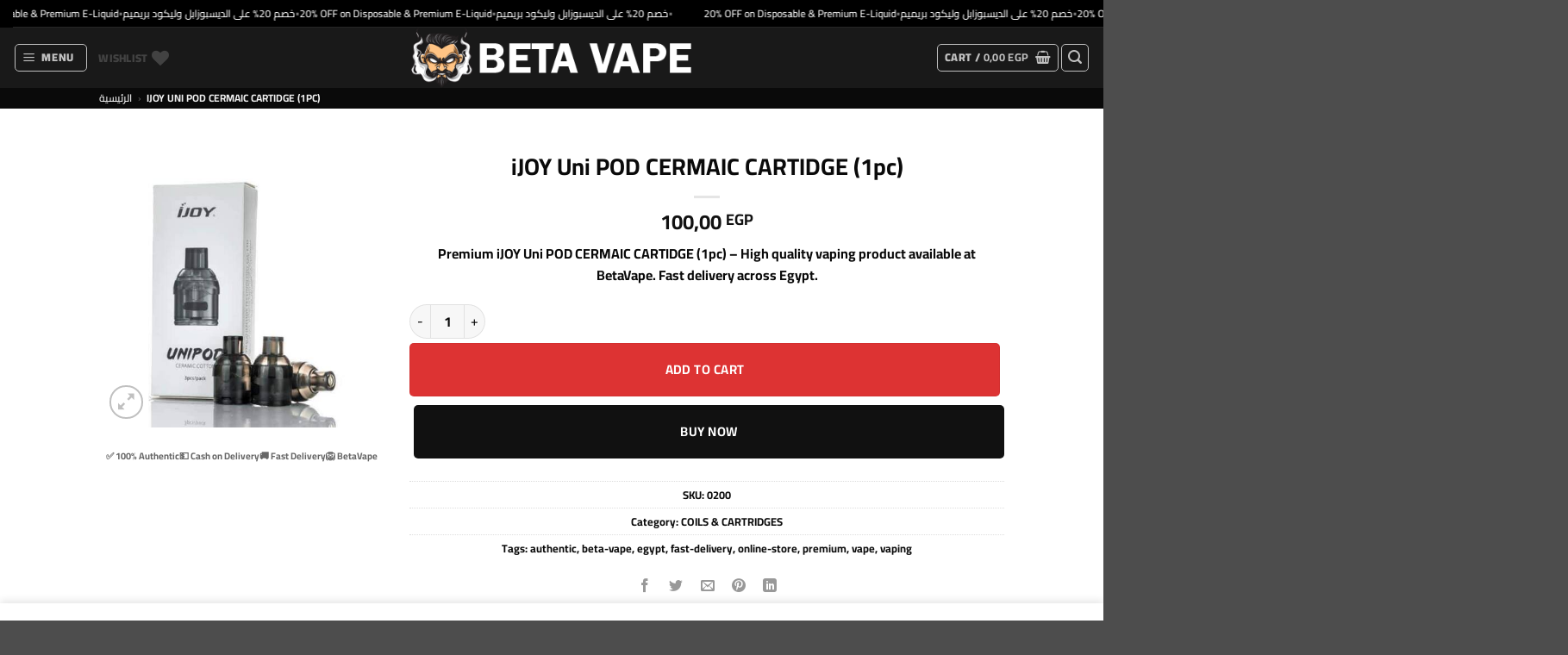

--- FILE ---
content_type: text/html; charset=UTF-8
request_url: https://www.betavape.com/product/ijoy-uni-pod-cermaic-cartidge-1pc/
body_size: 49485
content:
<!DOCTYPE html>
<html lang="en-US" prefix="og: https://ogp.me/ns#" class="loading-site no-js">
<head><meta charset="UTF-8" /><script>if(navigator.userAgent.match(/MSIE|Internet Explorer/i)||navigator.userAgent.match(/Trident\/7\..*?rv:11/i)){var href=document.location.href;if(!href.match(/[?&]nowprocket/)){if(href.indexOf("?")==-1){if(href.indexOf("#")==-1){document.location.href=href+"?nowprocket=1"}else{document.location.href=href.replace("#","?nowprocket=1#")}}else{if(href.indexOf("#")==-1){document.location.href=href+"&nowprocket=1"}else{document.location.href=href.replace("#","&nowprocket=1#")}}}}</script><script>(()=>{class RocketLazyLoadScripts{constructor(){this.v="2.0.4",this.userEvents=["keydown","keyup","mousedown","mouseup","mousemove","mouseover","mouseout","touchmove","touchstart","touchend","touchcancel","wheel","click","dblclick","input"],this.attributeEvents=["onblur","onclick","oncontextmenu","ondblclick","onfocus","onmousedown","onmouseenter","onmouseleave","onmousemove","onmouseout","onmouseover","onmouseup","onmousewheel","onscroll","onsubmit"]}async t(){this.i(),this.o(),/iP(ad|hone)/.test(navigator.userAgent)&&this.h(),this.u(),this.l(this),this.m(),this.k(this),this.p(this),this._(),await Promise.all([this.R(),this.L()]),this.lastBreath=Date.now(),this.S(this),this.P(),this.D(),this.O(),this.M(),await this.C(this.delayedScripts.normal),await this.C(this.delayedScripts.defer),await this.C(this.delayedScripts.async),await this.T(),await this.F(),await this.j(),await this.A(),window.dispatchEvent(new Event("rocket-allScriptsLoaded")),this.everythingLoaded=!0,this.lastTouchEnd&&await new Promise(t=>setTimeout(t,500-Date.now()+this.lastTouchEnd)),this.I(),this.H(),this.U(),this.W()}i(){this.CSPIssue=sessionStorage.getItem("rocketCSPIssue"),document.addEventListener("securitypolicyviolation",t=>{this.CSPIssue||"script-src-elem"!==t.violatedDirective||"data"!==t.blockedURI||(this.CSPIssue=!0,sessionStorage.setItem("rocketCSPIssue",!0))},{isRocket:!0})}o(){window.addEventListener("pageshow",t=>{this.persisted=t.persisted,this.realWindowLoadedFired=!0},{isRocket:!0}),window.addEventListener("pagehide",()=>{this.onFirstUserAction=null},{isRocket:!0})}h(){let t;function e(e){t=e}window.addEventListener("touchstart",e,{isRocket:!0}),window.addEventListener("touchend",function i(o){o.changedTouches[0]&&t.changedTouches[0]&&Math.abs(o.changedTouches[0].pageX-t.changedTouches[0].pageX)<10&&Math.abs(o.changedTouches[0].pageY-t.changedTouches[0].pageY)<10&&o.timeStamp-t.timeStamp<200&&(window.removeEventListener("touchstart",e,{isRocket:!0}),window.removeEventListener("touchend",i,{isRocket:!0}),"INPUT"===o.target.tagName&&"text"===o.target.type||(o.target.dispatchEvent(new TouchEvent("touchend",{target:o.target,bubbles:!0})),o.target.dispatchEvent(new MouseEvent("mouseover",{target:o.target,bubbles:!0})),o.target.dispatchEvent(new PointerEvent("click",{target:o.target,bubbles:!0,cancelable:!0,detail:1,clientX:o.changedTouches[0].clientX,clientY:o.changedTouches[0].clientY})),event.preventDefault()))},{isRocket:!0})}q(t){this.userActionTriggered||("mousemove"!==t.type||this.firstMousemoveIgnored?"keyup"===t.type||"mouseover"===t.type||"mouseout"===t.type||(this.userActionTriggered=!0,this.onFirstUserAction&&this.onFirstUserAction()):this.firstMousemoveIgnored=!0),"click"===t.type&&t.preventDefault(),t.stopPropagation(),t.stopImmediatePropagation(),"touchstart"===this.lastEvent&&"touchend"===t.type&&(this.lastTouchEnd=Date.now()),"click"===t.type&&(this.lastTouchEnd=0),this.lastEvent=t.type,t.composedPath&&t.composedPath()[0].getRootNode()instanceof ShadowRoot&&(t.rocketTarget=t.composedPath()[0]),this.savedUserEvents.push(t)}u(){this.savedUserEvents=[],this.userEventHandler=this.q.bind(this),this.userEvents.forEach(t=>window.addEventListener(t,this.userEventHandler,{passive:!1,isRocket:!0})),document.addEventListener("visibilitychange",this.userEventHandler,{isRocket:!0})}U(){this.userEvents.forEach(t=>window.removeEventListener(t,this.userEventHandler,{passive:!1,isRocket:!0})),document.removeEventListener("visibilitychange",this.userEventHandler,{isRocket:!0}),this.savedUserEvents.forEach(t=>{(t.rocketTarget||t.target).dispatchEvent(new window[t.constructor.name](t.type,t))})}m(){const t="return false",e=Array.from(this.attributeEvents,t=>"data-rocket-"+t),i="["+this.attributeEvents.join("],[")+"]",o="[data-rocket-"+this.attributeEvents.join("],[data-rocket-")+"]",s=(e,i,o)=>{o&&o!==t&&(e.setAttribute("data-rocket-"+i,o),e["rocket"+i]=new Function("event",o),e.setAttribute(i,t))};new MutationObserver(t=>{for(const n of t)"attributes"===n.type&&(n.attributeName.startsWith("data-rocket-")||this.everythingLoaded?n.attributeName.startsWith("data-rocket-")&&this.everythingLoaded&&this.N(n.target,n.attributeName.substring(12)):s(n.target,n.attributeName,n.target.getAttribute(n.attributeName))),"childList"===n.type&&n.addedNodes.forEach(t=>{if(t.nodeType===Node.ELEMENT_NODE)if(this.everythingLoaded)for(const i of[t,...t.querySelectorAll(o)])for(const t of i.getAttributeNames())e.includes(t)&&this.N(i,t.substring(12));else for(const e of[t,...t.querySelectorAll(i)])for(const t of e.getAttributeNames())this.attributeEvents.includes(t)&&s(e,t,e.getAttribute(t))})}).observe(document,{subtree:!0,childList:!0,attributeFilter:[...this.attributeEvents,...e]})}I(){this.attributeEvents.forEach(t=>{document.querySelectorAll("[data-rocket-"+t+"]").forEach(e=>{this.N(e,t)})})}N(t,e){const i=t.getAttribute("data-rocket-"+e);i&&(t.setAttribute(e,i),t.removeAttribute("data-rocket-"+e))}k(t){Object.defineProperty(HTMLElement.prototype,"onclick",{get(){return this.rocketonclick||null},set(e){this.rocketonclick=e,this.setAttribute(t.everythingLoaded?"onclick":"data-rocket-onclick","this.rocketonclick(event)")}})}S(t){function e(e,i){let o=e[i];e[i]=null,Object.defineProperty(e,i,{get:()=>o,set(s){t.everythingLoaded?o=s:e["rocket"+i]=o=s}})}e(document,"onreadystatechange"),e(window,"onload"),e(window,"onpageshow");try{Object.defineProperty(document,"readyState",{get:()=>t.rocketReadyState,set(e){t.rocketReadyState=e},configurable:!0}),document.readyState="loading"}catch(t){console.log("WPRocket DJE readyState conflict, bypassing")}}l(t){this.originalAddEventListener=EventTarget.prototype.addEventListener,this.originalRemoveEventListener=EventTarget.prototype.removeEventListener,this.savedEventListeners=[],EventTarget.prototype.addEventListener=function(e,i,o){o&&o.isRocket||!t.B(e,this)&&!t.userEvents.includes(e)||t.B(e,this)&&!t.userActionTriggered||e.startsWith("rocket-")||t.everythingLoaded?t.originalAddEventListener.call(this,e,i,o):(t.savedEventListeners.push({target:this,remove:!1,type:e,func:i,options:o}),"mouseenter"!==e&&"mouseleave"!==e||t.originalAddEventListener.call(this,e,t.savedUserEvents.push,o))},EventTarget.prototype.removeEventListener=function(e,i,o){o&&o.isRocket||!t.B(e,this)&&!t.userEvents.includes(e)||t.B(e,this)&&!t.userActionTriggered||e.startsWith("rocket-")||t.everythingLoaded?t.originalRemoveEventListener.call(this,e,i,o):t.savedEventListeners.push({target:this,remove:!0,type:e,func:i,options:o})}}J(t,e){this.savedEventListeners=this.savedEventListeners.filter(i=>{let o=i.type,s=i.target||window;return e!==o||t!==s||(this.B(o,s)&&(i.type="rocket-"+o),this.$(i),!1)})}H(){EventTarget.prototype.addEventListener=this.originalAddEventListener,EventTarget.prototype.removeEventListener=this.originalRemoveEventListener,this.savedEventListeners.forEach(t=>this.$(t))}$(t){t.remove?this.originalRemoveEventListener.call(t.target,t.type,t.func,t.options):this.originalAddEventListener.call(t.target,t.type,t.func,t.options)}p(t){let e;function i(e){return t.everythingLoaded?e:e.split(" ").map(t=>"load"===t||t.startsWith("load.")?"rocket-jquery-load":t).join(" ")}function o(o){function s(e){const s=o.fn[e];o.fn[e]=o.fn.init.prototype[e]=function(){return this[0]===window&&t.userActionTriggered&&("string"==typeof arguments[0]||arguments[0]instanceof String?arguments[0]=i(arguments[0]):"object"==typeof arguments[0]&&Object.keys(arguments[0]).forEach(t=>{const e=arguments[0][t];delete arguments[0][t],arguments[0][i(t)]=e})),s.apply(this,arguments),this}}if(o&&o.fn&&!t.allJQueries.includes(o)){const e={DOMContentLoaded:[],"rocket-DOMContentLoaded":[]};for(const t in e)document.addEventListener(t,()=>{e[t].forEach(t=>t())},{isRocket:!0});o.fn.ready=o.fn.init.prototype.ready=function(i){function s(){parseInt(o.fn.jquery)>2?setTimeout(()=>i.bind(document)(o)):i.bind(document)(o)}return"function"==typeof i&&(t.realDomReadyFired?!t.userActionTriggered||t.fauxDomReadyFired?s():e["rocket-DOMContentLoaded"].push(s):e.DOMContentLoaded.push(s)),o([])},s("on"),s("one"),s("off"),t.allJQueries.push(o)}e=o}t.allJQueries=[],o(window.jQuery),Object.defineProperty(window,"jQuery",{get:()=>e,set(t){o(t)}})}P(){const t=new Map;document.write=document.writeln=function(e){const i=document.currentScript,o=document.createRange(),s=i.parentElement;let n=t.get(i);void 0===n&&(n=i.nextSibling,t.set(i,n));const c=document.createDocumentFragment();o.setStart(c,0),c.appendChild(o.createContextualFragment(e)),s.insertBefore(c,n)}}async R(){return new Promise(t=>{this.userActionTriggered?t():this.onFirstUserAction=t})}async L(){return new Promise(t=>{document.addEventListener("DOMContentLoaded",()=>{this.realDomReadyFired=!0,t()},{isRocket:!0})})}async j(){return this.realWindowLoadedFired?Promise.resolve():new Promise(t=>{window.addEventListener("load",t,{isRocket:!0})})}M(){this.pendingScripts=[];this.scriptsMutationObserver=new MutationObserver(t=>{for(const e of t)e.addedNodes.forEach(t=>{"SCRIPT"!==t.tagName||t.noModule||t.isWPRocket||this.pendingScripts.push({script:t,promise:new Promise(e=>{const i=()=>{const i=this.pendingScripts.findIndex(e=>e.script===t);i>=0&&this.pendingScripts.splice(i,1),e()};t.addEventListener("load",i,{isRocket:!0}),t.addEventListener("error",i,{isRocket:!0}),setTimeout(i,1e3)})})})}),this.scriptsMutationObserver.observe(document,{childList:!0,subtree:!0})}async F(){await this.X(),this.pendingScripts.length?(await this.pendingScripts[0].promise,await this.F()):this.scriptsMutationObserver.disconnect()}D(){this.delayedScripts={normal:[],async:[],defer:[]},document.querySelectorAll("script[type$=rocketlazyloadscript]").forEach(t=>{t.hasAttribute("data-rocket-src")?t.hasAttribute("async")&&!1!==t.async?this.delayedScripts.async.push(t):t.hasAttribute("defer")&&!1!==t.defer||"module"===t.getAttribute("data-rocket-type")?this.delayedScripts.defer.push(t):this.delayedScripts.normal.push(t):this.delayedScripts.normal.push(t)})}async _(){await this.L();let t=[];document.querySelectorAll("script[type$=rocketlazyloadscript][data-rocket-src]").forEach(e=>{let i=e.getAttribute("data-rocket-src");if(i&&!i.startsWith("data:")){i.startsWith("//")&&(i=location.protocol+i);try{const o=new URL(i).origin;o!==location.origin&&t.push({src:o,crossOrigin:e.crossOrigin||"module"===e.getAttribute("data-rocket-type")})}catch(t){}}}),t=[...new Map(t.map(t=>[JSON.stringify(t),t])).values()],this.Y(t,"preconnect")}async G(t){if(await this.K(),!0!==t.noModule||!("noModule"in HTMLScriptElement.prototype))return new Promise(e=>{let i;function o(){(i||t).setAttribute("data-rocket-status","executed"),e()}try{if(navigator.userAgent.includes("Firefox/")||""===navigator.vendor||this.CSPIssue)i=document.createElement("script"),[...t.attributes].forEach(t=>{let e=t.nodeName;"type"!==e&&("data-rocket-type"===e&&(e="type"),"data-rocket-src"===e&&(e="src"),i.setAttribute(e,t.nodeValue))}),t.text&&(i.text=t.text),t.nonce&&(i.nonce=t.nonce),i.hasAttribute("src")?(i.addEventListener("load",o,{isRocket:!0}),i.addEventListener("error",()=>{i.setAttribute("data-rocket-status","failed-network"),e()},{isRocket:!0}),setTimeout(()=>{i.isConnected||e()},1)):(i.text=t.text,o()),i.isWPRocket=!0,t.parentNode.replaceChild(i,t);else{const i=t.getAttribute("data-rocket-type"),s=t.getAttribute("data-rocket-src");i?(t.type=i,t.removeAttribute("data-rocket-type")):t.removeAttribute("type"),t.addEventListener("load",o,{isRocket:!0}),t.addEventListener("error",i=>{this.CSPIssue&&i.target.src.startsWith("data:")?(console.log("WPRocket: CSP fallback activated"),t.removeAttribute("src"),this.G(t).then(e)):(t.setAttribute("data-rocket-status","failed-network"),e())},{isRocket:!0}),s?(t.fetchPriority="high",t.removeAttribute("data-rocket-src"),t.src=s):t.src="data:text/javascript;base64,"+window.btoa(unescape(encodeURIComponent(t.text)))}}catch(i){t.setAttribute("data-rocket-status","failed-transform"),e()}});t.setAttribute("data-rocket-status","skipped")}async C(t){const e=t.shift();return e?(e.isConnected&&await this.G(e),this.C(t)):Promise.resolve()}O(){this.Y([...this.delayedScripts.normal,...this.delayedScripts.defer,...this.delayedScripts.async],"preload")}Y(t,e){this.trash=this.trash||[];let i=!0;var o=document.createDocumentFragment();t.forEach(t=>{const s=t.getAttribute&&t.getAttribute("data-rocket-src")||t.src;if(s&&!s.startsWith("data:")){const n=document.createElement("link");n.href=s,n.rel=e,"preconnect"!==e&&(n.as="script",n.fetchPriority=i?"high":"low"),t.getAttribute&&"module"===t.getAttribute("data-rocket-type")&&(n.crossOrigin=!0),t.crossOrigin&&(n.crossOrigin=t.crossOrigin),t.integrity&&(n.integrity=t.integrity),t.nonce&&(n.nonce=t.nonce),o.appendChild(n),this.trash.push(n),i=!1}}),document.head.appendChild(o)}W(){this.trash.forEach(t=>t.remove())}async T(){try{document.readyState="interactive"}catch(t){}this.fauxDomReadyFired=!0;try{await this.K(),this.J(document,"readystatechange"),document.dispatchEvent(new Event("rocket-readystatechange")),await this.K(),document.rocketonreadystatechange&&document.rocketonreadystatechange(),await this.K(),this.J(document,"DOMContentLoaded"),document.dispatchEvent(new Event("rocket-DOMContentLoaded")),await this.K(),this.J(window,"DOMContentLoaded"),window.dispatchEvent(new Event("rocket-DOMContentLoaded"))}catch(t){console.error(t)}}async A(){try{document.readyState="complete"}catch(t){}try{await this.K(),this.J(document,"readystatechange"),document.dispatchEvent(new Event("rocket-readystatechange")),await this.K(),document.rocketonreadystatechange&&document.rocketonreadystatechange(),await this.K(),this.J(window,"load"),window.dispatchEvent(new Event("rocket-load")),await this.K(),window.rocketonload&&window.rocketonload(),await this.K(),this.allJQueries.forEach(t=>t(window).trigger("rocket-jquery-load")),await this.K(),this.J(window,"pageshow");const t=new Event("rocket-pageshow");t.persisted=this.persisted,window.dispatchEvent(t),await this.K(),window.rocketonpageshow&&window.rocketonpageshow({persisted:this.persisted})}catch(t){console.error(t)}}async K(){Date.now()-this.lastBreath>45&&(await this.X(),this.lastBreath=Date.now())}async X(){return document.hidden?new Promise(t=>setTimeout(t)):new Promise(t=>requestAnimationFrame(t))}B(t,e){return e===document&&"readystatechange"===t||(e===document&&"DOMContentLoaded"===t||(e===window&&"DOMContentLoaded"===t||(e===window&&"load"===t||e===window&&"pageshow"===t)))}static run(){(new RocketLazyLoadScripts).t()}}RocketLazyLoadScripts.run()})();</script>
	
	<link rel="profile" href="http://gmpg.org/xfn/11" />
	<link rel="pingback" href="https://www.betavape.com/xmlrpc.php" />

					<script type="rocketlazyloadscript">document.documentElement.className = document.documentElement.className + ' yes-js js_active js'</script>
			<script type="rocketlazyloadscript">(function(html){html.className = html.className.replace(/\bno-js\b/,'js')})(document.documentElement);</script>

<!-- Google Tag Manager for WordPress by gtm4wp.com -->
<script type="rocketlazyloadscript" data-cfasync="false" data-pagespeed-no-defer>
	var gtm4wp_datalayer_name = "dataLayer";
	var dataLayer = dataLayer || [];
	const gtm4wp_use_sku_instead = 0;
	const gtm4wp_currency = 'EGP';
	const gtm4wp_product_per_impression = 10;
	const gtm4wp_clear_ecommerce = false;
	const gtm4wp_datalayer_max_timeout = 2000;
</script>
<!-- End Google Tag Manager for WordPress by gtm4wp.com --><meta name="viewport" content="width=device-width, initial-scale=1" />
<!-- Search Engine Optimization by Rank Math PRO - https://rankmath.com/ -->
<title>iJOY Uni POD CERMAIC CARTIDGE (1pc) Beta Vape</title>
<meta name="description" content="Buy iJOY Uni POD CERMAIC CARTIDGE (1pc) - Premium vaping products in Egypt. Authentic quality, fast delivery, competitive prices. Shop now at Beta Vape!"/>
<meta name="robots" content="index, follow, max-snippet:-1, max-video-preview:-1, max-image-preview:large"/>
<link rel="canonical" href="https://www.betavape.com/product/ijoy-uni-pod-cermaic-cartidge-1pc/" />
<meta property="og:locale" content="en_US" />
<meta property="og:type" content="product" />
<meta property="og:title" content="iJOY Uni POD CERMAIC CARTIDGE (1pc) Beta Vape" />
<meta property="og:description" content="Buy iJOY Uni POD CERMAIC CARTIDGE (1pc) - Premium vaping products in Egypt. Authentic quality, fast delivery, competitive prices. Shop now at Beta Vape!" />
<meta property="og:url" content="https://www.betavape.com/product/ijoy-uni-pod-cermaic-cartidge-1pc/" />
<meta property="og:site_name" content="Beta Vape" />
<meta property="og:updated_time" content="2025-10-03T00:37:25+03:00" />
<meta property="og:image" content="https://www.betavape.com/wp-content/uploads/2025/08/ijoy-unipod.jpg" />
<meta property="og:image:secure_url" content="https://www.betavape.com/wp-content/uploads/2025/08/ijoy-unipod.jpg" />
<meta property="og:image:width" content="600" />
<meta property="og:image:height" content="600" />
<meta property="og:image:alt" content="Premium iJOY Uni POD CERMAIC CARTIDGE (1pc) - High-quality pod system for vaping in Egypt" />
<meta property="og:image:type" content="image/jpeg" />
<meta property="product:price:amount" content="100.00" />
<meta property="product:price:currency" content="EGP" />
<meta property="product:availability" content="instock" />
<meta property="product:retailer_item_id" content="0200" />
<meta name="twitter:card" content="summary" />
<meta name="twitter:title" content="iJOY Uni POD CERMAIC CARTIDGE (1pc) Beta Vape" />
<meta name="twitter:description" content="Buy iJOY Uni POD CERMAIC CARTIDGE (1pc) - Premium vaping products in Egypt. Authentic quality, fast delivery, competitive prices. Shop now at Beta Vape!" />
<meta name="twitter:image" content="https://www.betavape.com/wp-content/uploads/2025/08/ijoy-unipod.jpg" />
<script type="application/ld+json" class="rank-math-schema-pro">{"@context":"https://schema.org","@graph":[{"@type":"BreadcrumbList","@id":"https://www.betavape.com/product/ijoy-uni-pod-cermaic-cartidge-1pc/#breadcrumb","itemListElement":[{"@type":"ListItem","position":"1","item":{"@id":"https://www.betavape.com","name":"\u0627\u0644\u0631\u0626\u064a\u0633\u064a\u0629"}},{"@type":"ListItem","position":"2","item":{"@id":"https://www.betavape.com/product/ijoy-uni-pod-cermaic-cartidge-1pc/","name":"iJOY Uni POD CERMAIC CARTIDGE (1pc)"}}]},{"@type":"Product","name":"iJOY Uni POD CERMAIC CARTIDGE (1pc) Beta Vape","description":"Buy iJOY Uni POD CERMAIC CARTIDGE (1pc) - Premium vaping products in Egypt. Authentic quality, fast delivery, competitive prices. Shop now at Beta Vape!","sku":"0200","category":"COILS &amp; CARTRIDGES","mainEntityOfPage":{"@id":"https://www.betavape.com/product/ijoy-uni-pod-cermaic-cartidge-1pc/#webpage"},"image":[{"@type":"ImageObject","url":"https://www.betavape.com/wp-content/uploads/2025/08/ijoy-unipod.jpg","height":"600","width":"600"}],"offers":{"@type":"Offer","price":"100.00","priceCurrency":"EGP","priceValidUntil":"2027-12-31","availability":"http://schema.org/InStock","itemCondition":"NewCondition","url":"https://www.betavape.com/product/ijoy-uni-pod-cermaic-cartidge-1pc/","seller":{"@type":"Organization","@id":"https://www.betavape.com/","name":"Beta Vape","url":"https://www.betavape.com"}},"@id":"https://www.betavape.com/product/ijoy-uni-pod-cermaic-cartidge-1pc/#richSnippet"}]}</script>
<!-- /Rank Math WordPress SEO plugin -->

<link rel='dns-prefetch' href='//www.googletagmanager.com' />

<link rel='prefetch' href='https://www.betavape.com/wp-content/themes/flatsome/assets/js/flatsome.js?ver=e2eddd6c228105dac048' />
<link rel='prefetch' href='https://www.betavape.com/wp-content/themes/flatsome/assets/js/chunk.slider.js?ver=3.20.4' />
<link rel='prefetch' href='https://www.betavape.com/wp-content/themes/flatsome/assets/js/chunk.popups.js?ver=3.20.4' />
<link rel='prefetch' href='https://www.betavape.com/wp-content/themes/flatsome/assets/js/chunk.tooltips.js?ver=3.20.4' />
<link rel='prefetch' href='https://www.betavape.com/wp-content/themes/flatsome/assets/js/woocommerce.js?ver=1c9be63d628ff7c3ff4c' />
<link rel="alternate" type="application/rss+xml" title="Beta Vape &raquo; Feed" href="https://www.betavape.com/feed/" />
<link rel="alternate" type="application/rss+xml" title="Beta Vape &raquo; Comments Feed" href="https://www.betavape.com/comments/feed/" />
<link rel="alternate" type="application/rss+xml" title="Beta Vape &raquo; iJOY Uni POD CERMAIC CARTIDGE (1pc) Comments Feed" href="https://www.betavape.com/product/ijoy-uni-pod-cermaic-cartidge-1pc/feed/" />
<style id='wp-img-auto-sizes-contain-inline-css' type='text/css'>
img:is([sizes=auto i],[sizes^="auto," i]){contain-intrinsic-size:3000px 1500px}
/*# sourceURL=wp-img-auto-sizes-contain-inline-css */
</style>
<link rel='stylesheet' id='photoswipe-css' href='https://www.betavape.com/wp-content/cache/background-css/1/www.betavape.com/wp-content/plugins/woocommerce/assets/css/photoswipe/photoswipe.min.css?ver=10.4.3&wpr_t=1768591261' type='text/css' media='all' />
<link rel='stylesheet' id='photoswipe-default-skin-css' href='https://www.betavape.com/wp-content/cache/background-css/1/www.betavape.com/wp-content/plugins/woocommerce/assets/css/photoswipe/default-skin/default-skin.min.css?ver=10.4.3&wpr_t=1768591261' type='text/css' media='all' />
<style id='woocommerce-inline-inline-css' type='text/css'>
.woocommerce form .form-row .required { visibility: visible; }
/*# sourceURL=woocommerce-inline-inline-css */
</style>
<link data-minify="1" rel='stylesheet' id='flatsome-woocommerce-wishlist-css' href='https://www.betavape.com/wp-content/cache/min/1/wp-content/themes/flatsome/inc/integrations/wc-yith-wishlist/wishlist.css?ver=1768577606' type='text/css' media='all' />
<link data-minify="1" rel='stylesheet' id='trp-language-switcher-v2-css' href='https://www.betavape.com/wp-content/cache/min/1/wp-content/plugins/translatepress-multilingual/assets/css/trp-language-switcher-v2.css?ver=1768577606' type='text/css' media='all' />
<link data-minify="1" rel='stylesheet' id='woo_discount_pro_style-css' href='https://www.betavape.com/wp-content/cache/min/1/wp-content/plugins/woo-discount-rules-pro/Assets/Css/awdr_style.css?ver=1768577606' type='text/css' media='all' />
<link rel='stylesheet' id='flatsome-style-css' href='https://www.betavape.com/wp-content/themes/flatsome/style.css?ver=3.20.4' type='text/css' media='all' />
<link data-minify="1" rel='stylesheet' id='flatsome-child-style-css' href='https://www.betavape.com/wp-content/cache/min/1/wp-content/themes/flatsome-child/style.css?ver=1768577606' type='text/css' media='all' />
<link data-minify="1" rel='stylesheet' id='flatsome-main-css' href='https://www.betavape.com/wp-content/cache/background-css/1/www.betavape.com/wp-content/cache/min/1/wp-content/themes/flatsome/assets/css/flatsome.css?ver=1768577606&wpr_t=1768591261' type='text/css' media='all' />
<style id='flatsome-main-inline-css' type='text/css'>
@font-face {
				font-family: "fl-icons";
				font-display: block;
				src: url(https://www.betavape.com/wp-content/themes/flatsome/assets/css/icons/fl-icons.eot?v=3.20.4);
				src:
					url(https://www.betavape.com/wp-content/themes/flatsome/assets/css/icons/fl-icons.eot#iefix?v=3.20.4) format("embedded-opentype"),
					url(https://www.betavape.com/wp-content/themes/flatsome/assets/css/icons/fl-icons.woff2?v=3.20.4) format("woff2"),
					url(https://www.betavape.com/wp-content/themes/flatsome/assets/css/icons/fl-icons.ttf?v=3.20.4) format("truetype"),
					url(https://www.betavape.com/wp-content/themes/flatsome/assets/css/icons/fl-icons.woff?v=3.20.4) format("woff"),
					url(https://www.betavape.com/wp-content/themes/flatsome/assets/css/icons/fl-icons.svg?v=3.20.4#fl-icons) format("svg");
			}
/*# sourceURL=flatsome-main-inline-css */
</style>
<link data-minify="1" rel='stylesheet' id='flatsome-shop-css' href='https://www.betavape.com/wp-content/cache/min/1/wp-content/themes/flatsome/assets/css/flatsome-shop.css?ver=1768577606' type='text/css' media='all' />
<script type="text/javascript" src="https://www.betavape.com/wp-includes/js/jquery/jquery.min.js?ver=3.7.1" id="jquery-core-js"></script>
<script type="text/javascript" src="https://www.betavape.com/wp-content/plugins/woocommerce/assets/js/jquery-blockui/jquery.blockUI.min.js?ver=2.7.0-wc.10.4.3" id="wc-jquery-blockui-js" data-wp-strategy="defer"></script>
<script type="rocketlazyloadscript" data-rocket-type="text/javascript" data-rocket-src="https://www.betavape.com/wp-content/plugins/woocommerce/assets/js/photoswipe/photoswipe.min.js?ver=4.1.1-wc.10.4.3" id="wc-photoswipe-js" defer="defer" data-wp-strategy="defer"></script>
<script type="rocketlazyloadscript" data-rocket-type="text/javascript" data-rocket-src="https://www.betavape.com/wp-content/plugins/woocommerce/assets/js/photoswipe/photoswipe-ui-default.min.js?ver=4.1.1-wc.10.4.3" id="wc-photoswipe-ui-default-js" defer="defer" data-wp-strategy="defer"></script>
<script type="rocketlazyloadscript" data-rocket-type="text/javascript" id="wc-single-product-js-extra">
/* <![CDATA[ */
var wc_single_product_params = {"i18n_required_rating_text":"Please select a rating","i18n_rating_options":["1 of 5 stars","2 of 5 stars","3 of 5 stars","4 of 5 stars","5 of 5 stars"],"i18n_product_gallery_trigger_text":"View full-screen image gallery","review_rating_required":"yes","flexslider":{"rtl":false,"animation":"slide","smoothHeight":true,"directionNav":false,"controlNav":"thumbnails","slideshow":false,"animationSpeed":500,"animationLoop":false,"allowOneSlide":false},"zoom_enabled":"","zoom_options":[],"photoswipe_enabled":"1","photoswipe_options":{"shareEl":false,"closeOnScroll":false,"history":false,"hideAnimationDuration":0,"showAnimationDuration":0},"flexslider_enabled":""};
//# sourceURL=wc-single-product-js-extra
/* ]]> */
</script>
<script type="rocketlazyloadscript" data-rocket-type="text/javascript" data-rocket-src="https://www.betavape.com/wp-content/plugins/woocommerce/assets/js/frontend/single-product.min.js?ver=10.4.3" id="wc-single-product-js" defer="defer" data-wp-strategy="defer"></script>
<script type="rocketlazyloadscript" data-rocket-type="text/javascript" data-rocket-src="https://www.betavape.com/wp-content/plugins/woocommerce/assets/js/js-cookie/js.cookie.min.js?ver=2.1.4-wc.10.4.3" id="wc-js-cookie-js" data-wp-strategy="defer"></script>
<script type="rocketlazyloadscript" data-minify="1" data-rocket-type="text/javascript" data-rocket-src="https://www.betavape.com/wp-content/cache/min/1/wp-content/plugins/translatepress-multilingual/assets/js/trp-frontend-compatibility.js?ver=1768577606" id="trp-frontend-compatibility-js"></script>
<script type="rocketlazyloadscript" data-minify="1" data-rocket-type="text/javascript" data-rocket-src="https://www.betavape.com/wp-content/cache/min/1/wp-content/plugins/translatepress-multilingual/assets/js/trp-frontend-language-switcher.js?ver=1768577606" id="trp-language-switcher-js-v2-js"></script>

<!-- Google tag (gtag.js) snippet added by Site Kit -->
<!-- Google Analytics snippet added by Site Kit -->
<script type="rocketlazyloadscript" data-rocket-type="text/javascript" data-rocket-src="https://www.googletagmanager.com/gtag/js?id=GT-55B74N7" id="google_gtagjs-js" async></script>
<script type="rocketlazyloadscript" data-rocket-type="text/javascript" id="google_gtagjs-js-after">
/* <![CDATA[ */
window.dataLayer = window.dataLayer || [];function gtag(){dataLayer.push(arguments);}
gtag("set","linker",{"domains":["www.betavape.com"]});
gtag("js", new Date());
gtag("set", "developer_id.dZTNiMT", true);
gtag("config", "GT-55B74N7", {"googlesitekit_post_type":"product"});
 window._googlesitekit = window._googlesitekit || {}; window._googlesitekit.throttledEvents = []; window._googlesitekit.gtagEvent = (name, data) => { var key = JSON.stringify( { name, data } ); if ( !! window._googlesitekit.throttledEvents[ key ] ) { return; } window._googlesitekit.throttledEvents[ key ] = true; setTimeout( () => { delete window._googlesitekit.throttledEvents[ key ]; }, 5 ); gtag( "event", name, { ...data, event_source: "site-kit" } ); }; 
//# sourceURL=google_gtagjs-js-after
/* ]]> */
</script>
<link rel="EditURI" type="application/rsd+xml" title="RSD" href="https://www.betavape.com/xmlrpc.php?rsd" />
<meta name="generator" content="Site Kit by Google 1.170.0" /><link rel="alternate" hreflang="en-US" href="https://www.betavape.com/product/ijoy-uni-pod-cermaic-cartidge-1pc/"/>
<link rel="alternate" hreflang="ar" href="https://www.betavape.com/ar/product/ijoy-uni-pod-%d8%ae%d8%b1%d8%b7%d9%88%d8%b4%d8%a9-%d8%a7%d9%84%d8%b3%d9%8a%d8%b1%d8%a7%d9%85%d9%8a%d9%83-1-%d9%82%d8%b7%d8%b9%d8%a9/"/>
<link rel="alternate" hreflang="en" href="https://www.betavape.com/product/ijoy-uni-pod-cermaic-cartidge-1pc/"/>

<!-- Google Tag Manager for WordPress by gtm4wp.com -->
<!-- GTM Container placement set to automatic -->
<script type="rocketlazyloadscript" data-cfasync="false" data-pagespeed-no-defer>
	var dataLayer_content = {"pagePostType":"product","pagePostType2":"single-product","pagePostAuthor":"Khaled","productRatingCounts":[],"productAverageRating":0,"productReviewCount":0,"productType":"simple","productIsVariable":0};
	dataLayer.push( dataLayer_content );
</script>
<script type="rocketlazyloadscript" data-cfasync="false" data-pagespeed-no-defer>
(function(w,d,s,l,i){w[l]=w[l]||[];w[l].push({'gtm.start':
new Date().getTime(),event:'gtm.js'});var f=d.getElementsByTagName(s)[0],
j=d.createElement(s),dl=l!='dataLayer'?'&l='+l:'';j.async=true;j.src=
'//www.googletagmanager.com/gtm.js?id='+i+dl;f.parentNode.insertBefore(j,f);
})(window,document,'script','dataLayer','GTM-WJ8NJ7Q');
</script>
<!-- End Google Tag Manager for WordPress by gtm4wp.com --><style>.woocommerce-product-gallery{ opacity: 1 !important; }</style>	<noscript><style>.woocommerce-product-gallery{ opacity: 1 !important; }</style></noscript>
	<script type="rocketlazyloadscript" data-rocket-type="text/javascript" id="google_gtagjs" data-rocket-src="https://www.betavape.com/?local_ga_js=04f28824f4a480c2670eea25335a647d" async="async"></script>
<script type="rocketlazyloadscript" data-rocket-type="text/javascript" id="google_gtagjs-inline">
/* <![CDATA[ */
window.dataLayer = window.dataLayer || [];function gtag(){dataLayer.push(arguments);}gtag('js', new Date());gtag('config', 'G-MY1TPGZPBF', {'anonymize_ip': true} );
/* ]]> */
</script>
<link rel="icon" href="https://www.betavape.com/wp-content/uploads/2020/12/cropped-Asset-2-100x100.png" sizes="32x32" />
<link rel="icon" href="https://www.betavape.com/wp-content/uploads/2020/12/cropped-Asset-2-247x247.png" sizes="192x192" />
<link rel="apple-touch-icon" href="https://www.betavape.com/wp-content/uploads/2020/12/cropped-Asset-2-247x247.png" />
<meta name="msapplication-TileImage" content="https://www.betavape.com/wp-content/uploads/2020/12/cropped-Asset-2-280x280.png" />
<style id="custom-css" type="text/css">:root {--primary-color: #000000;--fs-color-primary: #000000;--fs-color-secondary: #000000;--fs-color-success: #627D47;--fs-color-alert: #b20000;--fs-color-base: #0a0a0a;--fs-experimental-link-color: #0a0a0a;--fs-experimental-link-color-hover: #f90505;}.tooltipster-base {--tooltip-color: #fff;--tooltip-bg-color: #000;}.off-canvas-right .mfp-content, .off-canvas-left .mfp-content {--drawer-width: 300px;}.off-canvas .mfp-content.off-canvas-cart {--drawer-width: 360px;}.header-main{height: 70px}#logo img{max-height: 70px}#logo{width:336px;}.header-bottom{min-height: 55px}.header-top{min-height: 20px}.transparent .header-main{height: 90px}.transparent #logo img{max-height: 90px}.has-transparent + .page-title:first-of-type,.has-transparent + #main > .page-title,.has-transparent + #main > div > .page-title,.has-transparent + #main .page-header-wrapper:first-of-type .page-title{padding-top: 120px;}.header.show-on-scroll,.stuck .header-main{height:51px!important}.stuck #logo img{max-height: 51px!important}.search-form{ width: 74%;}.header-bg-color {background-color: rgba(0,0,0,0.9)}.header-bottom {background-color: #f1f1f1}.top-bar-nav > li > a{line-height: 16px }.header-main .nav > li > a{line-height: 16px }.header-bottom-nav > li > a{line-height: 14px }@media (max-width: 549px) {.header-main{height: 70px}#logo img{max-height: 70px}}.nav-dropdown-has-arrow.nav-dropdown-has-border li.has-dropdown:before{border-bottom-color: #0a0a0a;}.nav .nav-dropdown{border-color: #0a0a0a }.nav-dropdown{border-radius:15px}.nav-dropdown{font-size:100%}.nav-dropdown-has-arrow li.has-dropdown:after{border-bottom-color: #ffffff;}.nav .nav-dropdown{background-color: #ffffff}h1,h2,h3,h4,h5,h6,.heading-font{color: #0a0a0a;}body{font-size: 100%;}@media screen and (max-width: 549px){body{font-size: 100%;}}body{font-family: Cairo, sans-serif;}body {font-weight: 700;font-style: normal;}.nav > li > a {font-family: Cairo, sans-serif;}.mobile-sidebar-levels-2 .nav > li > ul > li > a {font-family: Cairo, sans-serif;}.nav > li > a,.mobile-sidebar-levels-2 .nav > li > ul > li > a {font-weight: 900;font-style: normal;}h1,h2,h3,h4,h5,h6,.heading-font, .off-canvas-center .nav-sidebar.nav-vertical > li > a{font-family: Cairo, sans-serif;}h1,h2,h3,h4,h5,h6,.heading-font,.banner h1,.banner h2 {font-weight: 700;font-style: normal;}.alt-font{font-family: Cairo, sans-serif;}.alt-font {font-weight: 500!important;font-style: normal!important;}.shop-page-title.featured-title .title-overlay{background-color: #0a0a0a;}.current .breadcrumb-step, [data-icon-label]:after, .button#place_order,.button.checkout,.checkout-button,.single_add_to_cart_button.button, .sticky-add-to-cart-select-options-button{background-color: #dd3333!important }.has-equal-box-heights .box-image {padding-top: 100%;}.star-rating span:before,.star-rating:before, .woocommerce-page .star-rating:before, .stars a:hover:after, .stars a.active:after{color: #e00404}.shop-page-title.featured-title .title-bg{ background-image: var(--wpr-bg-8c5114f5-614b-4a43-941d-263276ae7844)!important;}@media screen and (min-width: 550px){.products .box-vertical .box-image{min-width: 247px!important;width: 247px!important;}}button[name='update_cart'] { display: none; }.nav-vertical-fly-out > li + li {border-top-width: 1px; border-top-style: solid;}.label-new.menu-item > a:after{content:"New";}.label-hot.menu-item > a:after{content:"Hot";}.label-sale.menu-item > a:after{content:"Sale";}.label-popular.menu-item > a:after{content:"Popular";}</style>		<style type="text/css" id="wp-custom-css">
			.absolute-footer{display:none}
/* Hide H1 on homepage visually but keep for SEO - Screen Reader Only */
.home h1.wp-block-heading.aligncenter:first-of-type,
.home .homepage-h1,
body.home main h1:first-of-type,
body.page-id-141 h1.wp-block-heading.aligncenter:first-of-type {
  position: absolute !important;
  width: 1px !important;
  height: 1px !important;
  padding: 0 !important;
  margin: -1px !important;
  overflow: hidden !important;
  clip: rect(0, 0, 0, 0) !important;
  white-space: nowrap !important;
  border: 0 !important;
}

		</style>
		<style id="kirki-inline-styles">/* arabic */
@font-face {
  font-family: 'Cairo';
  font-style: normal;
  font-weight: 500;
  font-display: swap;
  src: url(https://www.betavape.com/wp-content/fonts/cairo/SLXVc1nY6HkvangtZmpQdkhzfH5lkSscQyyS4J0.woff2) format('woff2');
  unicode-range: U+0600-06FF, U+0750-077F, U+0870-088E, U+0890-0891, U+0897-08E1, U+08E3-08FF, U+200C-200E, U+2010-2011, U+204F, U+2E41, U+FB50-FDFF, U+FE70-FE74, U+FE76-FEFC, U+102E0-102FB, U+10E60-10E7E, U+10EC2-10EC4, U+10EFC-10EFF, U+1EE00-1EE03, U+1EE05-1EE1F, U+1EE21-1EE22, U+1EE24, U+1EE27, U+1EE29-1EE32, U+1EE34-1EE37, U+1EE39, U+1EE3B, U+1EE42, U+1EE47, U+1EE49, U+1EE4B, U+1EE4D-1EE4F, U+1EE51-1EE52, U+1EE54, U+1EE57, U+1EE59, U+1EE5B, U+1EE5D, U+1EE5F, U+1EE61-1EE62, U+1EE64, U+1EE67-1EE6A, U+1EE6C-1EE72, U+1EE74-1EE77, U+1EE79-1EE7C, U+1EE7E, U+1EE80-1EE89, U+1EE8B-1EE9B, U+1EEA1-1EEA3, U+1EEA5-1EEA9, U+1EEAB-1EEBB, U+1EEF0-1EEF1;
}
/* latin-ext */
@font-face {
  font-family: 'Cairo';
  font-style: normal;
  font-weight: 500;
  font-display: swap;
  src: url(https://www.betavape.com/wp-content/fonts/cairo/SLXVc1nY6HkvangtZmpQdkhzfH5lkSscSCyS4J0.woff2) format('woff2');
  unicode-range: U+0100-02BA, U+02BD-02C5, U+02C7-02CC, U+02CE-02D7, U+02DD-02FF, U+0304, U+0308, U+0329, U+1D00-1DBF, U+1E00-1E9F, U+1EF2-1EFF, U+2020, U+20A0-20AB, U+20AD-20C0, U+2113, U+2C60-2C7F, U+A720-A7FF;
}
/* latin */
@font-face {
  font-family: 'Cairo';
  font-style: normal;
  font-weight: 500;
  font-display: swap;
  src: url(https://www.betavape.com/wp-content/fonts/cairo/SLXVc1nY6HkvangtZmpQdkhzfH5lkSscRiyS.woff2) format('woff2');
  unicode-range: U+0000-00FF, U+0131, U+0152-0153, U+02BB-02BC, U+02C6, U+02DA, U+02DC, U+0304, U+0308, U+0329, U+2000-206F, U+20AC, U+2122, U+2191, U+2193, U+2212, U+2215, U+FEFF, U+FFFD;
}
/* arabic */
@font-face {
  font-family: 'Cairo';
  font-style: normal;
  font-weight: 700;
  font-display: swap;
  src: url(https://www.betavape.com/wp-content/fonts/cairo/SLXVc1nY6HkvangtZmpQdkhzfH5lkSscQyyS4J0.woff2) format('woff2');
  unicode-range: U+0600-06FF, U+0750-077F, U+0870-088E, U+0890-0891, U+0897-08E1, U+08E3-08FF, U+200C-200E, U+2010-2011, U+204F, U+2E41, U+FB50-FDFF, U+FE70-FE74, U+FE76-FEFC, U+102E0-102FB, U+10E60-10E7E, U+10EC2-10EC4, U+10EFC-10EFF, U+1EE00-1EE03, U+1EE05-1EE1F, U+1EE21-1EE22, U+1EE24, U+1EE27, U+1EE29-1EE32, U+1EE34-1EE37, U+1EE39, U+1EE3B, U+1EE42, U+1EE47, U+1EE49, U+1EE4B, U+1EE4D-1EE4F, U+1EE51-1EE52, U+1EE54, U+1EE57, U+1EE59, U+1EE5B, U+1EE5D, U+1EE5F, U+1EE61-1EE62, U+1EE64, U+1EE67-1EE6A, U+1EE6C-1EE72, U+1EE74-1EE77, U+1EE79-1EE7C, U+1EE7E, U+1EE80-1EE89, U+1EE8B-1EE9B, U+1EEA1-1EEA3, U+1EEA5-1EEA9, U+1EEAB-1EEBB, U+1EEF0-1EEF1;
}
/* latin-ext */
@font-face {
  font-family: 'Cairo';
  font-style: normal;
  font-weight: 700;
  font-display: swap;
  src: url(https://www.betavape.com/wp-content/fonts/cairo/SLXVc1nY6HkvangtZmpQdkhzfH5lkSscSCyS4J0.woff2) format('woff2');
  unicode-range: U+0100-02BA, U+02BD-02C5, U+02C7-02CC, U+02CE-02D7, U+02DD-02FF, U+0304, U+0308, U+0329, U+1D00-1DBF, U+1E00-1E9F, U+1EF2-1EFF, U+2020, U+20A0-20AB, U+20AD-20C0, U+2113, U+2C60-2C7F, U+A720-A7FF;
}
/* latin */
@font-face {
  font-family: 'Cairo';
  font-style: normal;
  font-weight: 700;
  font-display: swap;
  src: url(https://www.betavape.com/wp-content/fonts/cairo/SLXVc1nY6HkvangtZmpQdkhzfH5lkSscRiyS.woff2) format('woff2');
  unicode-range: U+0000-00FF, U+0131, U+0152-0153, U+02BB-02BC, U+02C6, U+02DA, U+02DC, U+0304, U+0308, U+0329, U+2000-206F, U+20AC, U+2122, U+2191, U+2193, U+2212, U+2215, U+FEFF, U+FFFD;
}
/* arabic */
@font-face {
  font-family: 'Cairo';
  font-style: normal;
  font-weight: 900;
  font-display: swap;
  src: url(https://www.betavape.com/wp-content/fonts/cairo/SLXVc1nY6HkvangtZmpQdkhzfH5lkSscQyyS4J0.woff2) format('woff2');
  unicode-range: U+0600-06FF, U+0750-077F, U+0870-088E, U+0890-0891, U+0897-08E1, U+08E3-08FF, U+200C-200E, U+2010-2011, U+204F, U+2E41, U+FB50-FDFF, U+FE70-FE74, U+FE76-FEFC, U+102E0-102FB, U+10E60-10E7E, U+10EC2-10EC4, U+10EFC-10EFF, U+1EE00-1EE03, U+1EE05-1EE1F, U+1EE21-1EE22, U+1EE24, U+1EE27, U+1EE29-1EE32, U+1EE34-1EE37, U+1EE39, U+1EE3B, U+1EE42, U+1EE47, U+1EE49, U+1EE4B, U+1EE4D-1EE4F, U+1EE51-1EE52, U+1EE54, U+1EE57, U+1EE59, U+1EE5B, U+1EE5D, U+1EE5F, U+1EE61-1EE62, U+1EE64, U+1EE67-1EE6A, U+1EE6C-1EE72, U+1EE74-1EE77, U+1EE79-1EE7C, U+1EE7E, U+1EE80-1EE89, U+1EE8B-1EE9B, U+1EEA1-1EEA3, U+1EEA5-1EEA9, U+1EEAB-1EEBB, U+1EEF0-1EEF1;
}
/* latin-ext */
@font-face {
  font-family: 'Cairo';
  font-style: normal;
  font-weight: 900;
  font-display: swap;
  src: url(https://www.betavape.com/wp-content/fonts/cairo/SLXVc1nY6HkvangtZmpQdkhzfH5lkSscSCyS4J0.woff2) format('woff2');
  unicode-range: U+0100-02BA, U+02BD-02C5, U+02C7-02CC, U+02CE-02D7, U+02DD-02FF, U+0304, U+0308, U+0329, U+1D00-1DBF, U+1E00-1E9F, U+1EF2-1EFF, U+2020, U+20A0-20AB, U+20AD-20C0, U+2113, U+2C60-2C7F, U+A720-A7FF;
}
/* latin */
@font-face {
  font-family: 'Cairo';
  font-style: normal;
  font-weight: 900;
  font-display: swap;
  src: url(https://www.betavape.com/wp-content/fonts/cairo/SLXVc1nY6HkvangtZmpQdkhzfH5lkSscRiyS.woff2) format('woff2');
  unicode-range: U+0000-00FF, U+0131, U+0152-0153, U+02BB-02BC, U+02C6, U+02DA, U+02DC, U+0304, U+0308, U+0329, U+2000-206F, U+20AC, U+2122, U+2191, U+2193, U+2212, U+2215, U+FEFF, U+FFFD;
}</style><link data-minify="1" rel='stylesheet' id='wc-blocks-style-css' href='https://www.betavape.com/wp-content/cache/min/1/wp-content/plugins/woocommerce/assets/client/blocks/wc-blocks.css?ver=1768577606' type='text/css' media='all' />
<link data-minify="1" rel='stylesheet' id='jquery-selectBox-css' href='https://www.betavape.com/wp-content/cache/background-css/1/www.betavape.com/wp-content/cache/min/1/wp-content/plugins/yith-woocommerce-wishlist/assets/css/jquery.selectBox.css?ver=1768577606&wpr_t=1768591261' type='text/css' media='all' />
<link data-minify="1" rel='stylesheet' id='woocommerce_prettyPhoto_css-css' href='https://www.betavape.com/wp-content/cache/background-css/1/www.betavape.com/wp-content/cache/min/1/wp-content/plugins/woocommerce/assets/css/prettyPhoto.css?ver=1768577606&wpr_t=1768591261' type='text/css' media='all' />
<link data-minify="1" rel='stylesheet' id='yith-wcwl-main-css' href='https://www.betavape.com/wp-content/cache/background-css/1/www.betavape.com/wp-content/cache/min/1/wp-content/plugins/yith-woocommerce-wishlist/assets/css/style.css?ver=1768577606&wpr_t=1768591261' type='text/css' media='all' />
<style id='yith-wcwl-main-inline-css' type='text/css'>
 :root { --add-to-wishlist-icon-color: #000000; --added-to-wishlist-icon-color: #000000; --color-add-to-wishlist-background: #333333; --color-add-to-wishlist-text: #FFFFFF; --color-add-to-wishlist-border: #333333; --color-add-to-wishlist-background-hover: #333333; --color-add-to-wishlist-text-hover: #FFFFFF; --color-add-to-wishlist-border-hover: #333333; --rounded-corners-radius: 16px; --color-add-to-cart-background: #333333; --color-add-to-cart-text: #FFFFFF; --color-add-to-cart-border: #333333; --color-add-to-cart-background-hover: #4F4F4F; --color-add-to-cart-text-hover: #FFFFFF; --color-add-to-cart-border-hover: #4F4F4F; --add-to-cart-rounded-corners-radius: 16px; --color-button-style-1-background: #333333; --color-button-style-1-text: #FFFFFF; --color-button-style-1-border: #333333; --color-button-style-1-background-hover: #4F4F4F; --color-button-style-1-text-hover: #FFFFFF; --color-button-style-1-border-hover: #4F4F4F; --color-button-style-2-background: #333333; --color-button-style-2-text: #FFFFFF; --color-button-style-2-border: #333333; --color-button-style-2-background-hover: #4F4F4F; --color-button-style-2-text-hover: #FFFFFF; --color-button-style-2-border-hover: #4F4F4F; --color-wishlist-table-background: #ffffff; --color-wishlist-table-text: #6d6c6c; --color-wishlist-table-border: #cccccc; --color-headers-background: #F4F4F4; --color-share-button-color: #FFFFFF; --color-share-button-color-hover: #FFFFFF; --color-fb-button-background: #39599E; --color-fb-button-background-hover: #595A5A; --color-tw-button-background: #45AFE2; --color-tw-button-background-hover: #595A5A; --color-pr-button-background: #AB2E31; --color-pr-button-background-hover: #595A5A; --color-em-button-background: #FBB102; --color-em-button-background-hover: #595A5A; --color-wa-button-background: #00A901; --color-wa-button-background-hover: #595A5A; --feedback-duration: 3s } 
 :root { --add-to-wishlist-icon-color: #000000; --added-to-wishlist-icon-color: #000000; --color-add-to-wishlist-background: #333333; --color-add-to-wishlist-text: #FFFFFF; --color-add-to-wishlist-border: #333333; --color-add-to-wishlist-background-hover: #333333; --color-add-to-wishlist-text-hover: #FFFFFF; --color-add-to-wishlist-border-hover: #333333; --rounded-corners-radius: 16px; --color-add-to-cart-background: #333333; --color-add-to-cart-text: #FFFFFF; --color-add-to-cart-border: #333333; --color-add-to-cart-background-hover: #4F4F4F; --color-add-to-cart-text-hover: #FFFFFF; --color-add-to-cart-border-hover: #4F4F4F; --add-to-cart-rounded-corners-radius: 16px; --color-button-style-1-background: #333333; --color-button-style-1-text: #FFFFFF; --color-button-style-1-border: #333333; --color-button-style-1-background-hover: #4F4F4F; --color-button-style-1-text-hover: #FFFFFF; --color-button-style-1-border-hover: #4F4F4F; --color-button-style-2-background: #333333; --color-button-style-2-text: #FFFFFF; --color-button-style-2-border: #333333; --color-button-style-2-background-hover: #4F4F4F; --color-button-style-2-text-hover: #FFFFFF; --color-button-style-2-border-hover: #4F4F4F; --color-wishlist-table-background: #ffffff; --color-wishlist-table-text: #6d6c6c; --color-wishlist-table-border: #cccccc; --color-headers-background: #F4F4F4; --color-share-button-color: #FFFFFF; --color-share-button-color-hover: #FFFFFF; --color-fb-button-background: #39599E; --color-fb-button-background-hover: #595A5A; --color-tw-button-background: #45AFE2; --color-tw-button-background-hover: #595A5A; --color-pr-button-background: #AB2E31; --color-pr-button-background-hover: #595A5A; --color-em-button-background: #FBB102; --color-em-button-background-hover: #595A5A; --color-wa-button-background: #00A901; --color-wa-button-background-hover: #595A5A; --feedback-duration: 3s } 
 :root { --add-to-wishlist-icon-color: #000000; --added-to-wishlist-icon-color: #000000; --color-add-to-wishlist-background: #333333; --color-add-to-wishlist-text: #FFFFFF; --color-add-to-wishlist-border: #333333; --color-add-to-wishlist-background-hover: #333333; --color-add-to-wishlist-text-hover: #FFFFFF; --color-add-to-wishlist-border-hover: #333333; --rounded-corners-radius: 16px; --color-add-to-cart-background: #333333; --color-add-to-cart-text: #FFFFFF; --color-add-to-cart-border: #333333; --color-add-to-cart-background-hover: #4F4F4F; --color-add-to-cart-text-hover: #FFFFFF; --color-add-to-cart-border-hover: #4F4F4F; --add-to-cart-rounded-corners-radius: 16px; --color-button-style-1-background: #333333; --color-button-style-1-text: #FFFFFF; --color-button-style-1-border: #333333; --color-button-style-1-background-hover: #4F4F4F; --color-button-style-1-text-hover: #FFFFFF; --color-button-style-1-border-hover: #4F4F4F; --color-button-style-2-background: #333333; --color-button-style-2-text: #FFFFFF; --color-button-style-2-border: #333333; --color-button-style-2-background-hover: #4F4F4F; --color-button-style-2-text-hover: #FFFFFF; --color-button-style-2-border-hover: #4F4F4F; --color-wishlist-table-background: #ffffff; --color-wishlist-table-text: #6d6c6c; --color-wishlist-table-border: #cccccc; --color-headers-background: #F4F4F4; --color-share-button-color: #FFFFFF; --color-share-button-color-hover: #FFFFFF; --color-fb-button-background: #39599E; --color-fb-button-background-hover: #595A5A; --color-tw-button-background: #45AFE2; --color-tw-button-background-hover: #595A5A; --color-pr-button-background: #AB2E31; --color-pr-button-background-hover: #595A5A; --color-em-button-background: #FBB102; --color-em-button-background-hover: #595A5A; --color-wa-button-background: #00A901; --color-wa-button-background-hover: #595A5A; --feedback-duration: 3s } 
 :root { --add-to-wishlist-icon-color: #000000; --added-to-wishlist-icon-color: #000000; --color-add-to-wishlist-background: #333333; --color-add-to-wishlist-text: #FFFFFF; --color-add-to-wishlist-border: #333333; --color-add-to-wishlist-background-hover: #333333; --color-add-to-wishlist-text-hover: #FFFFFF; --color-add-to-wishlist-border-hover: #333333; --rounded-corners-radius: 16px; --color-add-to-cart-background: #333333; --color-add-to-cart-text: #FFFFFF; --color-add-to-cart-border: #333333; --color-add-to-cart-background-hover: #4F4F4F; --color-add-to-cart-text-hover: #FFFFFF; --color-add-to-cart-border-hover: #4F4F4F; --add-to-cart-rounded-corners-radius: 16px; --color-button-style-1-background: #333333; --color-button-style-1-text: #FFFFFF; --color-button-style-1-border: #333333; --color-button-style-1-background-hover: #4F4F4F; --color-button-style-1-text-hover: #FFFFFF; --color-button-style-1-border-hover: #4F4F4F; --color-button-style-2-background: #333333; --color-button-style-2-text: #FFFFFF; --color-button-style-2-border: #333333; --color-button-style-2-background-hover: #4F4F4F; --color-button-style-2-text-hover: #FFFFFF; --color-button-style-2-border-hover: #4F4F4F; --color-wishlist-table-background: #ffffff; --color-wishlist-table-text: #6d6c6c; --color-wishlist-table-border: #cccccc; --color-headers-background: #F4F4F4; --color-share-button-color: #FFFFFF; --color-share-button-color-hover: #FFFFFF; --color-fb-button-background: #39599E; --color-fb-button-background-hover: #595A5A; --color-tw-button-background: #45AFE2; --color-tw-button-background-hover: #595A5A; --color-pr-button-background: #AB2E31; --color-pr-button-background-hover: #595A5A; --color-em-button-background: #FBB102; --color-em-button-background-hover: #595A5A; --color-wa-button-background: #00A901; --color-wa-button-background-hover: #595A5A; --feedback-duration: 3s } 
 :root { --add-to-wishlist-icon-color: #000000; --added-to-wishlist-icon-color: #000000; --color-add-to-wishlist-background: #333333; --color-add-to-wishlist-text: #FFFFFF; --color-add-to-wishlist-border: #333333; --color-add-to-wishlist-background-hover: #333333; --color-add-to-wishlist-text-hover: #FFFFFF; --color-add-to-wishlist-border-hover: #333333; --rounded-corners-radius: 16px; --color-add-to-cart-background: #333333; --color-add-to-cart-text: #FFFFFF; --color-add-to-cart-border: #333333; --color-add-to-cart-background-hover: #4F4F4F; --color-add-to-cart-text-hover: #FFFFFF; --color-add-to-cart-border-hover: #4F4F4F; --add-to-cart-rounded-corners-radius: 16px; --color-button-style-1-background: #333333; --color-button-style-1-text: #FFFFFF; --color-button-style-1-border: #333333; --color-button-style-1-background-hover: #4F4F4F; --color-button-style-1-text-hover: #FFFFFF; --color-button-style-1-border-hover: #4F4F4F; --color-button-style-2-background: #333333; --color-button-style-2-text: #FFFFFF; --color-button-style-2-border: #333333; --color-button-style-2-background-hover: #4F4F4F; --color-button-style-2-text-hover: #FFFFFF; --color-button-style-2-border-hover: #4F4F4F; --color-wishlist-table-background: #ffffff; --color-wishlist-table-text: #6d6c6c; --color-wishlist-table-border: #cccccc; --color-headers-background: #F4F4F4; --color-share-button-color: #FFFFFF; --color-share-button-color-hover: #FFFFFF; --color-fb-button-background: #39599E; --color-fb-button-background-hover: #595A5A; --color-tw-button-background: #45AFE2; --color-tw-button-background-hover: #595A5A; --color-pr-button-background: #AB2E31; --color-pr-button-background-hover: #595A5A; --color-em-button-background: #FBB102; --color-em-button-background-hover: #595A5A; --color-wa-button-background: #00A901; --color-wa-button-background-hover: #595A5A; --feedback-duration: 3s } 
 :root { --add-to-wishlist-icon-color: #000000; --added-to-wishlist-icon-color: #000000; --color-add-to-wishlist-background: #333333; --color-add-to-wishlist-text: #FFFFFF; --color-add-to-wishlist-border: #333333; --color-add-to-wishlist-background-hover: #333333; --color-add-to-wishlist-text-hover: #FFFFFF; --color-add-to-wishlist-border-hover: #333333; --rounded-corners-radius: 16px; --color-add-to-cart-background: #333333; --color-add-to-cart-text: #FFFFFF; --color-add-to-cart-border: #333333; --color-add-to-cart-background-hover: #4F4F4F; --color-add-to-cart-text-hover: #FFFFFF; --color-add-to-cart-border-hover: #4F4F4F; --add-to-cart-rounded-corners-radius: 16px; --color-button-style-1-background: #333333; --color-button-style-1-text: #FFFFFF; --color-button-style-1-border: #333333; --color-button-style-1-background-hover: #4F4F4F; --color-button-style-1-text-hover: #FFFFFF; --color-button-style-1-border-hover: #4F4F4F; --color-button-style-2-background: #333333; --color-button-style-2-text: #FFFFFF; --color-button-style-2-border: #333333; --color-button-style-2-background-hover: #4F4F4F; --color-button-style-2-text-hover: #FFFFFF; --color-button-style-2-border-hover: #4F4F4F; --color-wishlist-table-background: #ffffff; --color-wishlist-table-text: #6d6c6c; --color-wishlist-table-border: #cccccc; --color-headers-background: #F4F4F4; --color-share-button-color: #FFFFFF; --color-share-button-color-hover: #FFFFFF; --color-fb-button-background: #39599E; --color-fb-button-background-hover: #595A5A; --color-tw-button-background: #45AFE2; --color-tw-button-background-hover: #595A5A; --color-pr-button-background: #AB2E31; --color-pr-button-background-hover: #595A5A; --color-em-button-background: #FBB102; --color-em-button-background-hover: #595A5A; --color-wa-button-background: #00A901; --color-wa-button-background-hover: #595A5A; --feedback-duration: 3s } 
 :root { --add-to-wishlist-icon-color: #000000; --added-to-wishlist-icon-color: #000000; --color-add-to-wishlist-background: #333333; --color-add-to-wishlist-text: #FFFFFF; --color-add-to-wishlist-border: #333333; --color-add-to-wishlist-background-hover: #333333; --color-add-to-wishlist-text-hover: #FFFFFF; --color-add-to-wishlist-border-hover: #333333; --rounded-corners-radius: 16px; --color-add-to-cart-background: #333333; --color-add-to-cart-text: #FFFFFF; --color-add-to-cart-border: #333333; --color-add-to-cart-background-hover: #4F4F4F; --color-add-to-cart-text-hover: #FFFFFF; --color-add-to-cart-border-hover: #4F4F4F; --add-to-cart-rounded-corners-radius: 16px; --color-button-style-1-background: #333333; --color-button-style-1-text: #FFFFFF; --color-button-style-1-border: #333333; --color-button-style-1-background-hover: #4F4F4F; --color-button-style-1-text-hover: #FFFFFF; --color-button-style-1-border-hover: #4F4F4F; --color-button-style-2-background: #333333; --color-button-style-2-text: #FFFFFF; --color-button-style-2-border: #333333; --color-button-style-2-background-hover: #4F4F4F; --color-button-style-2-text-hover: #FFFFFF; --color-button-style-2-border-hover: #4F4F4F; --color-wishlist-table-background: #ffffff; --color-wishlist-table-text: #6d6c6c; --color-wishlist-table-border: #cccccc; --color-headers-background: #F4F4F4; --color-share-button-color: #FFFFFF; --color-share-button-color-hover: #FFFFFF; --color-fb-button-background: #39599E; --color-fb-button-background-hover: #595A5A; --color-tw-button-background: #45AFE2; --color-tw-button-background-hover: #595A5A; --color-pr-button-background: #AB2E31; --color-pr-button-background-hover: #595A5A; --color-em-button-background: #FBB102; --color-em-button-background-hover: #595A5A; --color-wa-button-background: #00A901; --color-wa-button-background-hover: #595A5A; --feedback-duration: 3s } 
 :root { --add-to-wishlist-icon-color: #000000; --added-to-wishlist-icon-color: #000000; --color-add-to-wishlist-background: #333333; --color-add-to-wishlist-text: #FFFFFF; --color-add-to-wishlist-border: #333333; --color-add-to-wishlist-background-hover: #333333; --color-add-to-wishlist-text-hover: #FFFFFF; --color-add-to-wishlist-border-hover: #333333; --rounded-corners-radius: 16px; --color-add-to-cart-background: #333333; --color-add-to-cart-text: #FFFFFF; --color-add-to-cart-border: #333333; --color-add-to-cart-background-hover: #4F4F4F; --color-add-to-cart-text-hover: #FFFFFF; --color-add-to-cart-border-hover: #4F4F4F; --add-to-cart-rounded-corners-radius: 16px; --color-button-style-1-background: #333333; --color-button-style-1-text: #FFFFFF; --color-button-style-1-border: #333333; --color-button-style-1-background-hover: #4F4F4F; --color-button-style-1-text-hover: #FFFFFF; --color-button-style-1-border-hover: #4F4F4F; --color-button-style-2-background: #333333; --color-button-style-2-text: #FFFFFF; --color-button-style-2-border: #333333; --color-button-style-2-background-hover: #4F4F4F; --color-button-style-2-text-hover: #FFFFFF; --color-button-style-2-border-hover: #4F4F4F; --color-wishlist-table-background: #ffffff; --color-wishlist-table-text: #6d6c6c; --color-wishlist-table-border: #cccccc; --color-headers-background: #F4F4F4; --color-share-button-color: #FFFFFF; --color-share-button-color-hover: #FFFFFF; --color-fb-button-background: #39599E; --color-fb-button-background-hover: #595A5A; --color-tw-button-background: #45AFE2; --color-tw-button-background-hover: #595A5A; --color-pr-button-background: #AB2E31; --color-pr-button-background-hover: #595A5A; --color-em-button-background: #FBB102; --color-em-button-background-hover: #595A5A; --color-wa-button-background: #00A901; --color-wa-button-background-hover: #595A5A; --feedback-duration: 3s } 
 :root { --add-to-wishlist-icon-color: #000000; --added-to-wishlist-icon-color: #000000; --color-add-to-wishlist-background: #333333; --color-add-to-wishlist-text: #FFFFFF; --color-add-to-wishlist-border: #333333; --color-add-to-wishlist-background-hover: #333333; --color-add-to-wishlist-text-hover: #FFFFFF; --color-add-to-wishlist-border-hover: #333333; --rounded-corners-radius: 16px; --color-add-to-cart-background: #333333; --color-add-to-cart-text: #FFFFFF; --color-add-to-cart-border: #333333; --color-add-to-cart-background-hover: #4F4F4F; --color-add-to-cart-text-hover: #FFFFFF; --color-add-to-cart-border-hover: #4F4F4F; --add-to-cart-rounded-corners-radius: 16px; --color-button-style-1-background: #333333; --color-button-style-1-text: #FFFFFF; --color-button-style-1-border: #333333; --color-button-style-1-background-hover: #4F4F4F; --color-button-style-1-text-hover: #FFFFFF; --color-button-style-1-border-hover: #4F4F4F; --color-button-style-2-background: #333333; --color-button-style-2-text: #FFFFFF; --color-button-style-2-border: #333333; --color-button-style-2-background-hover: #4F4F4F; --color-button-style-2-text-hover: #FFFFFF; --color-button-style-2-border-hover: #4F4F4F; --color-wishlist-table-background: #ffffff; --color-wishlist-table-text: #6d6c6c; --color-wishlist-table-border: #cccccc; --color-headers-background: #F4F4F4; --color-share-button-color: #FFFFFF; --color-share-button-color-hover: #FFFFFF; --color-fb-button-background: #39599E; --color-fb-button-background-hover: #595A5A; --color-tw-button-background: #45AFE2; --color-tw-button-background-hover: #595A5A; --color-pr-button-background: #AB2E31; --color-pr-button-background-hover: #595A5A; --color-em-button-background: #FBB102; --color-em-button-background-hover: #595A5A; --color-wa-button-background: #00A901; --color-wa-button-background-hover: #595A5A; --feedback-duration: 3s } 
 :root { --add-to-wishlist-icon-color: #000000; --added-to-wishlist-icon-color: #000000; --color-add-to-wishlist-background: #333333; --color-add-to-wishlist-text: #FFFFFF; --color-add-to-wishlist-border: #333333; --color-add-to-wishlist-background-hover: #333333; --color-add-to-wishlist-text-hover: #FFFFFF; --color-add-to-wishlist-border-hover: #333333; --rounded-corners-radius: 16px; --color-add-to-cart-background: #333333; --color-add-to-cart-text: #FFFFFF; --color-add-to-cart-border: #333333; --color-add-to-cart-background-hover: #4F4F4F; --color-add-to-cart-text-hover: #FFFFFF; --color-add-to-cart-border-hover: #4F4F4F; --add-to-cart-rounded-corners-radius: 16px; --color-button-style-1-background: #333333; --color-button-style-1-text: #FFFFFF; --color-button-style-1-border: #333333; --color-button-style-1-background-hover: #4F4F4F; --color-button-style-1-text-hover: #FFFFFF; --color-button-style-1-border-hover: #4F4F4F; --color-button-style-2-background: #333333; --color-button-style-2-text: #FFFFFF; --color-button-style-2-border: #333333; --color-button-style-2-background-hover: #4F4F4F; --color-button-style-2-text-hover: #FFFFFF; --color-button-style-2-border-hover: #4F4F4F; --color-wishlist-table-background: #ffffff; --color-wishlist-table-text: #6d6c6c; --color-wishlist-table-border: #cccccc; --color-headers-background: #F4F4F4; --color-share-button-color: #FFFFFF; --color-share-button-color-hover: #FFFFFF; --color-fb-button-background: #39599E; --color-fb-button-background-hover: #595A5A; --color-tw-button-background: #45AFE2; --color-tw-button-background-hover: #595A5A; --color-pr-button-background: #AB2E31; --color-pr-button-background-hover: #595A5A; --color-em-button-background: #FBB102; --color-em-button-background-hover: #595A5A; --color-wa-button-background: #00A901; --color-wa-button-background-hover: #595A5A; --feedback-duration: 3s } 
 :root { --add-to-wishlist-icon-color: #000000; --added-to-wishlist-icon-color: #000000; --color-add-to-wishlist-background: #333333; --color-add-to-wishlist-text: #FFFFFF; --color-add-to-wishlist-border: #333333; --color-add-to-wishlist-background-hover: #333333; --color-add-to-wishlist-text-hover: #FFFFFF; --color-add-to-wishlist-border-hover: #333333; --rounded-corners-radius: 16px; --color-add-to-cart-background: #333333; --color-add-to-cart-text: #FFFFFF; --color-add-to-cart-border: #333333; --color-add-to-cart-background-hover: #4F4F4F; --color-add-to-cart-text-hover: #FFFFFF; --color-add-to-cart-border-hover: #4F4F4F; --add-to-cart-rounded-corners-radius: 16px; --color-button-style-1-background: #333333; --color-button-style-1-text: #FFFFFF; --color-button-style-1-border: #333333; --color-button-style-1-background-hover: #4F4F4F; --color-button-style-1-text-hover: #FFFFFF; --color-button-style-1-border-hover: #4F4F4F; --color-button-style-2-background: #333333; --color-button-style-2-text: #FFFFFF; --color-button-style-2-border: #333333; --color-button-style-2-background-hover: #4F4F4F; --color-button-style-2-text-hover: #FFFFFF; --color-button-style-2-border-hover: #4F4F4F; --color-wishlist-table-background: #ffffff; --color-wishlist-table-text: #6d6c6c; --color-wishlist-table-border: #cccccc; --color-headers-background: #F4F4F4; --color-share-button-color: #FFFFFF; --color-share-button-color-hover: #FFFFFF; --color-fb-button-background: #39599E; --color-fb-button-background-hover: #595A5A; --color-tw-button-background: #45AFE2; --color-tw-button-background-hover: #595A5A; --color-pr-button-background: #AB2E31; --color-pr-button-background-hover: #595A5A; --color-em-button-background: #FBB102; --color-em-button-background-hover: #595A5A; --color-wa-button-background: #00A901; --color-wa-button-background-hover: #595A5A; --feedback-duration: 3s } 
 :root { --add-to-wishlist-icon-color: #000000; --added-to-wishlist-icon-color: #000000; --color-add-to-wishlist-background: #333333; --color-add-to-wishlist-text: #FFFFFF; --color-add-to-wishlist-border: #333333; --color-add-to-wishlist-background-hover: #333333; --color-add-to-wishlist-text-hover: #FFFFFF; --color-add-to-wishlist-border-hover: #333333; --rounded-corners-radius: 16px; --color-add-to-cart-background: #333333; --color-add-to-cart-text: #FFFFFF; --color-add-to-cart-border: #333333; --color-add-to-cart-background-hover: #4F4F4F; --color-add-to-cart-text-hover: #FFFFFF; --color-add-to-cart-border-hover: #4F4F4F; --add-to-cart-rounded-corners-radius: 16px; --color-button-style-1-background: #333333; --color-button-style-1-text: #FFFFFF; --color-button-style-1-border: #333333; --color-button-style-1-background-hover: #4F4F4F; --color-button-style-1-text-hover: #FFFFFF; --color-button-style-1-border-hover: #4F4F4F; --color-button-style-2-background: #333333; --color-button-style-2-text: #FFFFFF; --color-button-style-2-border: #333333; --color-button-style-2-background-hover: #4F4F4F; --color-button-style-2-text-hover: #FFFFFF; --color-button-style-2-border-hover: #4F4F4F; --color-wishlist-table-background: #ffffff; --color-wishlist-table-text: #6d6c6c; --color-wishlist-table-border: #cccccc; --color-headers-background: #F4F4F4; --color-share-button-color: #FFFFFF; --color-share-button-color-hover: #FFFFFF; --color-fb-button-background: #39599E; --color-fb-button-background-hover: #595A5A; --color-tw-button-background: #45AFE2; --color-tw-button-background-hover: #595A5A; --color-pr-button-background: #AB2E31; --color-pr-button-background-hover: #595A5A; --color-em-button-background: #FBB102; --color-em-button-background-hover: #595A5A; --color-wa-button-background: #00A901; --color-wa-button-background-hover: #595A5A; --feedback-duration: 3s } 
 :root { --add-to-wishlist-icon-color: #000000; --added-to-wishlist-icon-color: #000000; --color-add-to-wishlist-background: #333333; --color-add-to-wishlist-text: #FFFFFF; --color-add-to-wishlist-border: #333333; --color-add-to-wishlist-background-hover: #333333; --color-add-to-wishlist-text-hover: #FFFFFF; --color-add-to-wishlist-border-hover: #333333; --rounded-corners-radius: 16px; --color-add-to-cart-background: #333333; --color-add-to-cart-text: #FFFFFF; --color-add-to-cart-border: #333333; --color-add-to-cart-background-hover: #4F4F4F; --color-add-to-cart-text-hover: #FFFFFF; --color-add-to-cart-border-hover: #4F4F4F; --add-to-cart-rounded-corners-radius: 16px; --color-button-style-1-background: #333333; --color-button-style-1-text: #FFFFFF; --color-button-style-1-border: #333333; --color-button-style-1-background-hover: #4F4F4F; --color-button-style-1-text-hover: #FFFFFF; --color-button-style-1-border-hover: #4F4F4F; --color-button-style-2-background: #333333; --color-button-style-2-text: #FFFFFF; --color-button-style-2-border: #333333; --color-button-style-2-background-hover: #4F4F4F; --color-button-style-2-text-hover: #FFFFFF; --color-button-style-2-border-hover: #4F4F4F; --color-wishlist-table-background: #ffffff; --color-wishlist-table-text: #6d6c6c; --color-wishlist-table-border: #cccccc; --color-headers-background: #F4F4F4; --color-share-button-color: #FFFFFF; --color-share-button-color-hover: #FFFFFF; --color-fb-button-background: #39599E; --color-fb-button-background-hover: #595A5A; --color-tw-button-background: #45AFE2; --color-tw-button-background-hover: #595A5A; --color-pr-button-background: #AB2E31; --color-pr-button-background-hover: #595A5A; --color-em-button-background: #FBB102; --color-em-button-background-hover: #595A5A; --color-wa-button-background: #00A901; --color-wa-button-background-hover: #595A5A; --feedback-duration: 3s } 
 :root { --add-to-wishlist-icon-color: #000000; --added-to-wishlist-icon-color: #000000; --color-add-to-wishlist-background: #333333; --color-add-to-wishlist-text: #FFFFFF; --color-add-to-wishlist-border: #333333; --color-add-to-wishlist-background-hover: #333333; --color-add-to-wishlist-text-hover: #FFFFFF; --color-add-to-wishlist-border-hover: #333333; --rounded-corners-radius: 16px; --color-add-to-cart-background: #333333; --color-add-to-cart-text: #FFFFFF; --color-add-to-cart-border: #333333; --color-add-to-cart-background-hover: #4F4F4F; --color-add-to-cart-text-hover: #FFFFFF; --color-add-to-cart-border-hover: #4F4F4F; --add-to-cart-rounded-corners-radius: 16px; --color-button-style-1-background: #333333; --color-button-style-1-text: #FFFFFF; --color-button-style-1-border: #333333; --color-button-style-1-background-hover: #4F4F4F; --color-button-style-1-text-hover: #FFFFFF; --color-button-style-1-border-hover: #4F4F4F; --color-button-style-2-background: #333333; --color-button-style-2-text: #FFFFFF; --color-button-style-2-border: #333333; --color-button-style-2-background-hover: #4F4F4F; --color-button-style-2-text-hover: #FFFFFF; --color-button-style-2-border-hover: #4F4F4F; --color-wishlist-table-background: #ffffff; --color-wishlist-table-text: #6d6c6c; --color-wishlist-table-border: #cccccc; --color-headers-background: #F4F4F4; --color-share-button-color: #FFFFFF; --color-share-button-color-hover: #FFFFFF; --color-fb-button-background: #39599E; --color-fb-button-background-hover: #595A5A; --color-tw-button-background: #45AFE2; --color-tw-button-background-hover: #595A5A; --color-pr-button-background: #AB2E31; --color-pr-button-background-hover: #595A5A; --color-em-button-background: #FBB102; --color-em-button-background-hover: #595A5A; --color-wa-button-background: #00A901; --color-wa-button-background-hover: #595A5A; --feedback-duration: 3s } 
 :root { --add-to-wishlist-icon-color: #000000; --added-to-wishlist-icon-color: #000000; --color-add-to-wishlist-background: #333333; --color-add-to-wishlist-text: #FFFFFF; --color-add-to-wishlist-border: #333333; --color-add-to-wishlist-background-hover: #333333; --color-add-to-wishlist-text-hover: #FFFFFF; --color-add-to-wishlist-border-hover: #333333; --rounded-corners-radius: 16px; --color-add-to-cart-background: #333333; --color-add-to-cart-text: #FFFFFF; --color-add-to-cart-border: #333333; --color-add-to-cart-background-hover: #4F4F4F; --color-add-to-cart-text-hover: #FFFFFF; --color-add-to-cart-border-hover: #4F4F4F; --add-to-cart-rounded-corners-radius: 16px; --color-button-style-1-background: #333333; --color-button-style-1-text: #FFFFFF; --color-button-style-1-border: #333333; --color-button-style-1-background-hover: #4F4F4F; --color-button-style-1-text-hover: #FFFFFF; --color-button-style-1-border-hover: #4F4F4F; --color-button-style-2-background: #333333; --color-button-style-2-text: #FFFFFF; --color-button-style-2-border: #333333; --color-button-style-2-background-hover: #4F4F4F; --color-button-style-2-text-hover: #FFFFFF; --color-button-style-2-border-hover: #4F4F4F; --color-wishlist-table-background: #ffffff; --color-wishlist-table-text: #6d6c6c; --color-wishlist-table-border: #cccccc; --color-headers-background: #F4F4F4; --color-share-button-color: #FFFFFF; --color-share-button-color-hover: #FFFFFF; --color-fb-button-background: #39599E; --color-fb-button-background-hover: #595A5A; --color-tw-button-background: #45AFE2; --color-tw-button-background-hover: #595A5A; --color-pr-button-background: #AB2E31; --color-pr-button-background-hover: #595A5A; --color-em-button-background: #FBB102; --color-em-button-background-hover: #595A5A; --color-wa-button-background: #00A901; --color-wa-button-background-hover: #595A5A; --feedback-duration: 3s } 
 :root { --add-to-wishlist-icon-color: #000000; --added-to-wishlist-icon-color: #000000; --color-add-to-wishlist-background: #333333; --color-add-to-wishlist-text: #FFFFFF; --color-add-to-wishlist-border: #333333; --color-add-to-wishlist-background-hover: #333333; --color-add-to-wishlist-text-hover: #FFFFFF; --color-add-to-wishlist-border-hover: #333333; --rounded-corners-radius: 16px; --color-add-to-cart-background: #333333; --color-add-to-cart-text: #FFFFFF; --color-add-to-cart-border: #333333; --color-add-to-cart-background-hover: #4F4F4F; --color-add-to-cart-text-hover: #FFFFFF; --color-add-to-cart-border-hover: #4F4F4F; --add-to-cart-rounded-corners-radius: 16px; --color-button-style-1-background: #333333; --color-button-style-1-text: #FFFFFF; --color-button-style-1-border: #333333; --color-button-style-1-background-hover: #4F4F4F; --color-button-style-1-text-hover: #FFFFFF; --color-button-style-1-border-hover: #4F4F4F; --color-button-style-2-background: #333333; --color-button-style-2-text: #FFFFFF; --color-button-style-2-border: #333333; --color-button-style-2-background-hover: #4F4F4F; --color-button-style-2-text-hover: #FFFFFF; --color-button-style-2-border-hover: #4F4F4F; --color-wishlist-table-background: #ffffff; --color-wishlist-table-text: #6d6c6c; --color-wishlist-table-border: #cccccc; --color-headers-background: #F4F4F4; --color-share-button-color: #FFFFFF; --color-share-button-color-hover: #FFFFFF; --color-fb-button-background: #39599E; --color-fb-button-background-hover: #595A5A; --color-tw-button-background: #45AFE2; --color-tw-button-background-hover: #595A5A; --color-pr-button-background: #AB2E31; --color-pr-button-background-hover: #595A5A; --color-em-button-background: #FBB102; --color-em-button-background-hover: #595A5A; --color-wa-button-background: #00A901; --color-wa-button-background-hover: #595A5A; --feedback-duration: 3s } 
 :root { --add-to-wishlist-icon-color: #000000; --added-to-wishlist-icon-color: #000000; --color-add-to-wishlist-background: #333333; --color-add-to-wishlist-text: #FFFFFF; --color-add-to-wishlist-border: #333333; --color-add-to-wishlist-background-hover: #333333; --color-add-to-wishlist-text-hover: #FFFFFF; --color-add-to-wishlist-border-hover: #333333; --rounded-corners-radius: 16px; --color-add-to-cart-background: #333333; --color-add-to-cart-text: #FFFFFF; --color-add-to-cart-border: #333333; --color-add-to-cart-background-hover: #4F4F4F; --color-add-to-cart-text-hover: #FFFFFF; --color-add-to-cart-border-hover: #4F4F4F; --add-to-cart-rounded-corners-radius: 16px; --color-button-style-1-background: #333333; --color-button-style-1-text: #FFFFFF; --color-button-style-1-border: #333333; --color-button-style-1-background-hover: #4F4F4F; --color-button-style-1-text-hover: #FFFFFF; --color-button-style-1-border-hover: #4F4F4F; --color-button-style-2-background: #333333; --color-button-style-2-text: #FFFFFF; --color-button-style-2-border: #333333; --color-button-style-2-background-hover: #4F4F4F; --color-button-style-2-text-hover: #FFFFFF; --color-button-style-2-border-hover: #4F4F4F; --color-wishlist-table-background: #ffffff; --color-wishlist-table-text: #6d6c6c; --color-wishlist-table-border: #cccccc; --color-headers-background: #F4F4F4; --color-share-button-color: #FFFFFF; --color-share-button-color-hover: #FFFFFF; --color-fb-button-background: #39599E; --color-fb-button-background-hover: #595A5A; --color-tw-button-background: #45AFE2; --color-tw-button-background-hover: #595A5A; --color-pr-button-background: #AB2E31; --color-pr-button-background-hover: #595A5A; --color-em-button-background: #FBB102; --color-em-button-background-hover: #595A5A; --color-wa-button-background: #00A901; --color-wa-button-background-hover: #595A5A; --feedback-duration: 3s } 
/*# sourceURL=yith-wcwl-main-inline-css */
</style>
<style id="wpr-lazyload-bg-container"></style><style id="wpr-lazyload-bg-exclusion"></style>
<noscript>
<style id="wpr-lazyload-bg-nostyle">button.pswp__button{--wpr-bg-04a9f391-fa86-44b5-ba5d-717a7ae702b9: url('https://www.betavape.com/wp-content/plugins/woocommerce/assets/css/photoswipe/default-skin/default-skin.png');}.pswp__button,.pswp__button--arrow--left:before,.pswp__button--arrow--right:before{--wpr-bg-9186166e-6cad-4c84-81af-a70127cd463c: url('https://www.betavape.com/wp-content/plugins/woocommerce/assets/css/photoswipe/default-skin/default-skin.png');}.pswp__preloader--active .pswp__preloader__icn{--wpr-bg-20a1c0b4-41d1-4a93-98cf-4ee5de9acfee: url('https://www.betavape.com/wp-content/plugins/woocommerce/assets/css/photoswipe/default-skin/preloader.gif');}.pswp--svg .pswp__button,.pswp--svg .pswp__button--arrow--left:before,.pswp--svg .pswp__button--arrow--right:before{--wpr-bg-9ae51db9-9674-4135-a936-1f68f47edb4c: url('https://www.betavape.com/wp-content/plugins/woocommerce/assets/css/photoswipe/default-skin/default-skin.svg');}.fancy-underline:after{--wpr-bg-c62d03d5-2a1b-4f5d-9cfb-45f8aea52f2c: url('https://www.betavape.com/wp-content/themes/flatsome/assets/img/underline.png');}.slider-style-shadow .flickity-slider>:before{--wpr-bg-8dcce0ac-ea25-4ecb-9b0b-fe4933161e54: url('https://www.betavape.com/wp-content/themes/flatsome/assets/img/shadow@2x.png');}.selectBox-dropdown .selectBox-arrow{--wpr-bg-94be6c2c-59cc-43dc-871d-fc6f29d44560: url('https://www.betavape.com/wp-content/plugins/yith-woocommerce-wishlist/assets/images/jquery.selectBox-arrow.gif');}div.pp_woocommerce .pp_loaderIcon::before{--wpr-bg-92417b0b-46b5-4d0a-8ae6-1ec4716133f9: url('https://www.betavape.com/wp-content/plugins/woocommerce/assets/images/icons/loader.svg');}.selectBox-dropdown .selectBox-arrow{--wpr-bg-b0da2966-4174-49f5-8a98-25779f079db9: url('https://www.betavape.com/wp-content/plugins/yith-woocommerce-wishlist/assets/images/jquery.selectBox-arrow.png');}.selectBox-dropdown.selectBox-menuShowing .selectBox-arrow{--wpr-bg-8bf6b6d6-5ba8-497a-a7b3-97baa8c12e98: url('https://www.betavape.com/wp-content/plugins/yith-woocommerce-wishlist/assets/images/jquery.selectBox-arrow.png');}.shop-page-title.featured-title .title-bg{--wpr-bg-8c5114f5-614b-4a43-941d-263276ae7844: url('https://www.betavape.com/wp-content/uploads/2025/08/ijoy-unipod.jpg');}</style>
</noscript>
<script type="application/javascript">const rocket_pairs = [{"selector":"button.pswp__button","style":"button.pswp__button{--wpr-bg-04a9f391-fa86-44b5-ba5d-717a7ae702b9: url('https:\/\/www.betavape.com\/wp-content\/plugins\/woocommerce\/assets\/css\/photoswipe\/default-skin\/default-skin.png');}","hash":"04a9f391-fa86-44b5-ba5d-717a7ae702b9","url":"https:\/\/www.betavape.com\/wp-content\/plugins\/woocommerce\/assets\/css\/photoswipe\/default-skin\/default-skin.png"},{"selector":".pswp__button,.pswp__button--arrow--left,.pswp__button--arrow--right","style":".pswp__button,.pswp__button--arrow--left:before,.pswp__button--arrow--right:before{--wpr-bg-9186166e-6cad-4c84-81af-a70127cd463c: url('https:\/\/www.betavape.com\/wp-content\/plugins\/woocommerce\/assets\/css\/photoswipe\/default-skin\/default-skin.png');}","hash":"9186166e-6cad-4c84-81af-a70127cd463c","url":"https:\/\/www.betavape.com\/wp-content\/plugins\/woocommerce\/assets\/css\/photoswipe\/default-skin\/default-skin.png"},{"selector":".pswp__preloader--active .pswp__preloader__icn","style":".pswp__preloader--active .pswp__preloader__icn{--wpr-bg-20a1c0b4-41d1-4a93-98cf-4ee5de9acfee: url('https:\/\/www.betavape.com\/wp-content\/plugins\/woocommerce\/assets\/css\/photoswipe\/default-skin\/preloader.gif');}","hash":"20a1c0b4-41d1-4a93-98cf-4ee5de9acfee","url":"https:\/\/www.betavape.com\/wp-content\/plugins\/woocommerce\/assets\/css\/photoswipe\/default-skin\/preloader.gif"},{"selector":".pswp--svg .pswp__button,.pswp--svg .pswp__button--arrow--left,.pswp--svg .pswp__button--arrow--right","style":".pswp--svg .pswp__button,.pswp--svg .pswp__button--arrow--left:before,.pswp--svg .pswp__button--arrow--right:before{--wpr-bg-9ae51db9-9674-4135-a936-1f68f47edb4c: url('https:\/\/www.betavape.com\/wp-content\/plugins\/woocommerce\/assets\/css\/photoswipe\/default-skin\/default-skin.svg');}","hash":"9ae51db9-9674-4135-a936-1f68f47edb4c","url":"https:\/\/www.betavape.com\/wp-content\/plugins\/woocommerce\/assets\/css\/photoswipe\/default-skin\/default-skin.svg"},{"selector":".fancy-underline","style":".fancy-underline:after{--wpr-bg-c62d03d5-2a1b-4f5d-9cfb-45f8aea52f2c: url('https:\/\/www.betavape.com\/wp-content\/themes\/flatsome\/assets\/img\/underline.png');}","hash":"c62d03d5-2a1b-4f5d-9cfb-45f8aea52f2c","url":"https:\/\/www.betavape.com\/wp-content\/themes\/flatsome\/assets\/img\/underline.png"},{"selector":".slider-style-shadow .flickity-slider>*","style":".slider-style-shadow .flickity-slider>:before{--wpr-bg-8dcce0ac-ea25-4ecb-9b0b-fe4933161e54: url('https:\/\/www.betavape.com\/wp-content\/themes\/flatsome\/assets\/img\/shadow@2x.png');}","hash":"8dcce0ac-ea25-4ecb-9b0b-fe4933161e54","url":"https:\/\/www.betavape.com\/wp-content\/themes\/flatsome\/assets\/img\/shadow@2x.png"},{"selector":".selectBox-dropdown .selectBox-arrow","style":".selectBox-dropdown .selectBox-arrow{--wpr-bg-94be6c2c-59cc-43dc-871d-fc6f29d44560: url('https:\/\/www.betavape.com\/wp-content\/plugins\/yith-woocommerce-wishlist\/assets\/images\/jquery.selectBox-arrow.gif');}","hash":"94be6c2c-59cc-43dc-871d-fc6f29d44560","url":"https:\/\/www.betavape.com\/wp-content\/plugins\/yith-woocommerce-wishlist\/assets\/images\/jquery.selectBox-arrow.gif"},{"selector":"div.pp_woocommerce .pp_loaderIcon","style":"div.pp_woocommerce .pp_loaderIcon::before{--wpr-bg-92417b0b-46b5-4d0a-8ae6-1ec4716133f9: url('https:\/\/www.betavape.com\/wp-content\/plugins\/woocommerce\/assets\/images\/icons\/loader.svg');}","hash":"92417b0b-46b5-4d0a-8ae6-1ec4716133f9","url":"https:\/\/www.betavape.com\/wp-content\/plugins\/woocommerce\/assets\/images\/icons\/loader.svg"},{"selector":".selectBox-dropdown .selectBox-arrow","style":".selectBox-dropdown .selectBox-arrow{--wpr-bg-b0da2966-4174-49f5-8a98-25779f079db9: url('https:\/\/www.betavape.com\/wp-content\/plugins\/yith-woocommerce-wishlist\/assets\/images\/jquery.selectBox-arrow.png');}","hash":"b0da2966-4174-49f5-8a98-25779f079db9","url":"https:\/\/www.betavape.com\/wp-content\/plugins\/yith-woocommerce-wishlist\/assets\/images\/jquery.selectBox-arrow.png"},{"selector":".selectBox-dropdown.selectBox-menuShowing .selectBox-arrow","style":".selectBox-dropdown.selectBox-menuShowing .selectBox-arrow{--wpr-bg-8bf6b6d6-5ba8-497a-a7b3-97baa8c12e98: url('https:\/\/www.betavape.com\/wp-content\/plugins\/yith-woocommerce-wishlist\/assets\/images\/jquery.selectBox-arrow.png');}","hash":"8bf6b6d6-5ba8-497a-a7b3-97baa8c12e98","url":"https:\/\/www.betavape.com\/wp-content\/plugins\/yith-woocommerce-wishlist\/assets\/images\/jquery.selectBox-arrow.png"},{"selector":".shop-page-title.featured-title .title-bg","style":".shop-page-title.featured-title .title-bg{--wpr-bg-8c5114f5-614b-4a43-941d-263276ae7844: url('https:\/\/www.betavape.com\/wp-content\/uploads\/2025\/08\/ijoy-unipod.jpg');}","hash":"8c5114f5-614b-4a43-941d-263276ae7844","url":"https:\/\/www.betavape.com\/wp-content\/uploads\/2025\/08\/ijoy-unipod.jpg"}]; const rocket_excluded_pairs = [];</script><meta name="generator" content="WP Rocket 3.20.3" data-wpr-features="wpr_lazyload_css_bg_img wpr_delay_js wpr_defer_js wpr_minify_js wpr_image_dimensions wpr_minify_css wpr_preload_links wpr_host_fonts_locally" /></head>

<body class="wp-singular product-template-default single single-product postid-24609 wp-theme-flatsome wp-child-theme-flatsome-child theme-flatsome woocommerce woocommerce-page woocommerce-no-js translatepress-en_US full-width lightbox nav-dropdown-has-arrow nav-dropdown-has-shadow nav-dropdown-has-border mobile-submenu-toggle">


<!-- GTM Container placement set to automatic -->
<!-- Google Tag Manager (noscript) -->
				<noscript><iframe src="https://www.googletagmanager.com/ns.html?id=GTM-WJ8NJ7Q" height="0" width="0" style="display:none;visibility:hidden" aria-hidden="true"></iframe></noscript>
<!-- End Google Tag Manager (noscript) -->
<a class="skip-link screen-reader-text" href="#main">Skip to content</a>

<div data-rocket-location-hash="99bb46786fd5bd31bcd7bdc067ad247a" id="wrapper">

	
	<header data-rocket-location-hash="90edff67d9b0ef190d4b1070791787cb" id="header" class="header header-full-width has-sticky sticky-fade">
		<div data-rocket-location-hash="d53b06ca13945ed03e70ba4a94347bcf" class="header-wrapper">
			<div id="top-bar" class="header-top nav-dark flex-has-center">
    <div class="flex-row container">
      <div class="flex-col hide-for-medium flex-left">
          <ul class="nav nav-left medium-nav-center nav-small  nav-divided">
                        </ul>
      </div>

      <div class="flex-col hide-for-medium flex-center">
          <ul class="nav nav-center nav-small  nav-divided">
              <li class="html custom html_topbar_left"><!-- CLEAN ANNOUNCEMENT BAR -->
<div class="announcement-bar">
  <div class="announcement-track">
    <div class="announcement-content">
      <span>20% OFF on Disposable & Premium E-Liquid</span>
      <span class="dot">•</span>
      <span>خصم 20% على الديسبوزابل وليكود بريميم</span>
      <span class="dot">•</span>
      <span>20% OFF on Disposable & Premium E-Liquid</span>
      <span class="dot">•</span>
      <span>خصم 20% على الديسبوزابل وليكود بريميم</span>
      <span class="dot">•</span>
    </div>

    <div class="announcement-content" aria-hidden="true">
      <span>20% OFF on Disposable & Premium E-Liquid</span>
      <span class="dot">•</span>
      <span>خصم 20% على الديسبوزابل وليكود بريميم</span>
      <span class="dot">•</span>
      <span>20% OFF on Disposable & Premium E-Liquid</span>
      <span class="dot">•</span>
      <span>خصم 20% على الديسبوزابل وليكود بريميم</span>
      <span class="dot">•</span>
    </div>
  </div>
</div>

<style>
/* ===== BASE ===== */
.announcement-bar {
  width: 100%;
  overflow: hidden;
  background: #000;
  color: #fff;
  font-size: 12px;
  font-weight: 500;
  padding: 6px 0;
  border-bottom: 1px solid rgba(255,255,255,0.15);
}

/* ===== TRACK ===== */
.announcement-track {
  display: flex;
  width: max-content;
  animation: scroll 26s linear infinite;
}

/* ===== CONTENT ===== */
.announcement-content {
  display: flex;
  align-items: center;
  gap: 18px;
  padding: 0 18px;
  white-space: nowrap;
}

.dot {
  opacity: 0.5;
  font-size: 11px;
}

/* ===== ANIMATION ===== */
@keyframes scroll {
  0% { transform: translateX(0); }
  100% { transform: translateX(-50%) }
}

/* ===== MOBILE ===== */
@media (max-width: 768px) {
  .announcement-bar {
    font-size: 10.5px;
    padding: 5px 0;
  }

  .announcement-track {
    animation-duration: 20s;
  }
}
</style></li>          </ul>
      </div>

      <div class="flex-col hide-for-medium flex-right">
         <ul class="nav top-bar-nav nav-right nav-small  nav-divided">
                        </ul>
      </div>

            <div class="flex-col show-for-medium flex-grow">
          <ul class="nav nav-center nav-small mobile-nav  nav-divided">
              <li class="html custom html_topbar_left"><!-- CLEAN ANNOUNCEMENT BAR -->
<div class="announcement-bar">
  <div class="announcement-track">
    <div class="announcement-content">
      <span>20% OFF on Disposable & Premium E-Liquid</span>
      <span class="dot">•</span>
      <span>خصم 20% على الديسبوزابل وليكود بريميم</span>
      <span class="dot">•</span>
      <span>20% OFF on Disposable & Premium E-Liquid</span>
      <span class="dot">•</span>
      <span>خصم 20% على الديسبوزابل وليكود بريميم</span>
      <span class="dot">•</span>
    </div>

    <div class="announcement-content" aria-hidden="true">
      <span>20% OFF on Disposable & Premium E-Liquid</span>
      <span class="dot">•</span>
      <span>خصم 20% على الديسبوزابل وليكود بريميم</span>
      <span class="dot">•</span>
      <span>20% OFF on Disposable & Premium E-Liquid</span>
      <span class="dot">•</span>
      <span>خصم 20% على الديسبوزابل وليكود بريميم</span>
      <span class="dot">•</span>
    </div>
  </div>
</div>

<style>
/* ===== BASE ===== */
.announcement-bar {
  width: 100%;
  overflow: hidden;
  background: #000;
  color: #fff;
  font-size: 12px;
  font-weight: 500;
  padding: 6px 0;
  border-bottom: 1px solid rgba(255,255,255,0.15);
}

/* ===== TRACK ===== */
.announcement-track {
  display: flex;
  width: max-content;
  animation: scroll 26s linear infinite;
}

/* ===== CONTENT ===== */
.announcement-content {
  display: flex;
  align-items: center;
  gap: 18px;
  padding: 0 18px;
  white-space: nowrap;
}

.dot {
  opacity: 0.5;
  font-size: 11px;
}

/* ===== ANIMATION ===== */
@keyframes scroll {
  0% { transform: translateX(0); }
  100% { transform: translateX(-50%) }
}

/* ===== MOBILE ===== */
@media (max-width: 768px) {
  .announcement-bar {
    font-size: 10.5px;
    padding: 5px 0;
  }

  .announcement-track {
    animation-duration: 20s;
  }
}
</style></li>          </ul>
      </div>
      
    </div>
</div>
<div id="masthead" class="header-main show-logo-center">
      <div class="header-inner flex-row container logo-center medium-logo-center" role="navigation">

          <!-- Logo -->
          <div id="logo" class="flex-col logo">
            
<!-- Header logo -->
<a href="https://www.betavape.com/" title="Beta Vape - Egypt&#039;s Number One Vape Store" rel="home">
		<img width="400" height="84" src="https://www.betavape.com/wp-content/uploads/2025/12/logo-2.png" class="header_logo header-logo" alt="Beta Vape"/><img  width="400" height="84" src="https://www.betavape.com/wp-content/uploads/2025/12/logo-2.png" class="header-logo-dark" alt="Beta Vape"/></a>
          </div>

          <!-- Mobile Left Elements -->
          <div class="flex-col show-for-medium flex-left">
            <ul class="mobile-nav nav nav-left ">
              <li class="nav-icon has-icon">
	<div class="header-button">		<a href="#" class="icon button round is-outline is-small" data-open="#main-menu" data-pos="left" data-bg="main-menu-overlay" data-color="dark" role="button" aria-label="Menu" aria-controls="main-menu" aria-expanded="false" aria-haspopup="dialog" data-flatsome-role-button>
			<i class="icon-menu" aria-hidden="true"></i>			<span class="menu-title uppercase hide-for-small">Menu</span>		</a>
	 </div> </li>
<li class="header-wishlist-icon has-icon">
		<a href="https://www.betavape.com/wishlist/" class="wishlist-link" title="Wishlist" aria-label="Wishlist">
		<i class="wishlist-icon icon-heart" aria-hidden="true"></i>	</a>
	</li>
            </ul>
          </div>

          <!-- Left Elements -->
          <div class="flex-col hide-for-medium flex-left
            ">
            <ul class="header-nav header-nav-main nav nav-left  nav-outline nav-uppercase nav-prompts-overlay" >
              <li class="nav-icon has-icon">
	<div class="header-button">		<a href="#" class="icon button round is-outline is-small" data-open="#main-menu" data-pos="left" data-bg="main-menu-overlay" data-color="dark" role="button" aria-label="Menu" aria-controls="main-menu" aria-expanded="false" aria-haspopup="dialog" data-flatsome-role-button>
			<i class="icon-menu" aria-hidden="true"></i>			<span class="menu-title uppercase hide-for-small">Menu</span>		</a>
	 </div> </li>
<li class="header-wishlist-icon">
			<a href="https://www.betavape.com/wishlist/" class="wishlist-link" title="Wishlist">
							<span class="hide-for-medium header-wishlist-title">
				Wishlist				</span>
						<i class="wishlist-icon icon-heart" aria-hidden="true"></i>		</a>
	</li>
            </ul>
          </div>

          <!-- Right Elements -->
          <div class="flex-col hide-for-medium flex-right">
            <ul class="header-nav header-nav-main nav nav-right  nav-outline nav-uppercase nav-prompts-overlay">
              <li class="cart-item has-icon">
<div class="header-button">
<a href="https://www.betavape.com/cart/" class="header-cart-link nav-top-link icon button round is-outline is-small off-canvas-toggle" title="Cart" aria-label="View cart" aria-expanded="false" aria-haspopup="dialog" role="button" data-open="#cart-popup" data-class="off-canvas-cart" data-pos="right" aria-controls="cart-popup" data-flatsome-role-button>

<span class="header-cart-title">
   Cart   /      <span class="cart-price"><span class="woocommerce-Price-amount amount"><bdi>0,00&nbsp;<span class="woocommerce-Price-currencySymbol">EGP</span></bdi></span></span>
  </span>

    <i class="icon-shopping-basket" aria-hidden="true" data-icon-label="0"></i>  </a>
</div>


  <!-- Cart Sidebar Popup -->
  <div id="cart-popup" class="mfp-hide">
  <div class="cart-popup-inner inner-padding cart-popup-inner--sticky">
      <div class="cart-popup-title text-center">
          <span class="heading-font uppercase">Cart</span>
          <div class="is-divider"></div>
      </div>
	  <div class="widget_shopping_cart">
		  <div class="widget_shopping_cart_content">
			  

	<div class="ux-mini-cart-empty flex flex-row-col text-center pt pb">
				<div class="ux-mini-cart-empty-icon">
			<svg aria-hidden="true" xmlns="http://www.w3.org/2000/svg" viewBox="0 0 17 19" style="opacity:.1;height:80px;">
				<path d="M8.5 0C6.7 0 5.3 1.2 5.3 2.7v2H2.1c-.3 0-.6.3-.7.7L0 18.2c0 .4.2.8.6.8h15.7c.4 0 .7-.3.7-.7v-.1L15.6 5.4c0-.3-.3-.6-.7-.6h-3.2v-2c0-1.6-1.4-2.8-3.2-2.8zM6.7 2.7c0-.8.8-1.4 1.8-1.4s1.8.6 1.8 1.4v2H6.7v-2zm7.5 3.4 1.3 11.5h-14L2.8 6.1h2.5v1.4c0 .4.3.7.7.7.4 0 .7-.3.7-.7V6.1h3.5v1.4c0 .4.3.7.7.7s.7-.3.7-.7V6.1h2.6z" fill-rule="evenodd" clip-rule="evenodd" fill="currentColor"></path>
			</svg>
		</div>
				<p class="woocommerce-mini-cart__empty-message empty">No products in the cart.</p>
					<p class="return-to-shop">
				<a class="button primary wc-backward" href="https://www.betavape.com/shop/">
					Return to shop				</a>
			</p>
				</div>


		  </div>
	  </div>
            <div class="payment-icons inline-block" role="group" aria-label="Payment icons"><div class="payment-icon"><svg aria-hidden="true" version="1.1" xmlns="http://www.w3.org/2000/svg" xmlns:xlink="http://www.w3.org/1999/xlink"  viewBox="0 0 64 32">
<path d="M10.781 7.688c-0.251-1.283-1.219-1.688-2.344-1.688h-8.376l-0.061 0.405c5.749 1.469 10.469 4.595 12.595 10.501l-1.813-9.219zM13.125 19.688l-0.531-2.781c-1.096-2.907-3.752-5.594-6.752-6.813l4.219 15.939h5.469l8.157-20.032h-5.501l-5.062 13.688zM27.72 26.061l3.248-20.061h-5.187l-3.251 20.061h5.189zM41.875 5.656c-5.125 0-8.717 2.72-8.749 6.624-0.032 2.877 2.563 4.469 4.531 5.439 2.032 0.968 2.688 1.624 2.688 2.499 0 1.344-1.624 1.939-3.093 1.939-2.093 0-3.219-0.251-4.875-1.032l-0.688-0.344-0.719 4.499c1.219 0.563 3.437 1.064 5.781 1.064 5.437 0.032 8.97-2.688 9.032-6.843 0-2.282-1.405-4-4.376-5.439-1.811-0.904-2.904-1.563-2.904-2.499 0-0.843 0.936-1.72 2.968-1.72 1.688-0.029 2.936 0.314 3.875 0.752l0.469 0.248 0.717-4.344c-1.032-0.406-2.656-0.844-4.656-0.844zM55.813 6c-1.251 0-2.189 0.376-2.72 1.688l-7.688 18.374h5.437c0.877-2.467 1.096-3 1.096-3 0.592 0 5.875 0 6.624 0 0 0 0.157 0.688 0.624 3h4.813l-4.187-20.061h-4zM53.405 18.938c0 0 0.437-1.157 2.064-5.594-0.032 0.032 0.437-1.157 0.688-1.907l0.374 1.72c0.968 4.781 1.189 5.781 1.189 5.781-0.813 0-3.283 0-4.315 0z"></path>
</svg>
<span class="screen-reader-text">Visa</span></div><div class="payment-icon"><svg aria-hidden="true" version="1.1" xmlns="http://www.w3.org/2000/svg" xmlns:xlink="http://www.w3.org/1999/xlink"  viewBox="0 0 64 32">
<path d="M13.043 8.356c-0.46 0-0.873 0.138-1.24 0.413s-0.662 0.681-0.885 1.217c-0.223 0.536-0.334 1.112-0.334 1.727 0 0.568 0.119 0.99 0.358 1.265s0.619 0.413 1.141 0.413c0.508 0 1.096-0.131 1.765-0.393v1.327c-0.693 0.262-1.389 0.393-2.089 0.393-0.884 0-1.572-0.254-2.063-0.763s-0.736-1.229-0.736-2.161c0-0.892 0.181-1.712 0.543-2.462s0.846-1.32 1.452-1.709 1.302-0.584 2.089-0.584c0.435 0 0.822 0.038 1.159 0.115s0.7 0.217 1.086 0.421l-0.616 1.276c-0.369-0.201-0.673-0.333-0.914-0.398s-0.478-0.097-0.715-0.097zM19.524 12.842h-2.47l-0.898 1.776h-1.671l3.999-7.491h1.948l0.767 7.491h-1.551l-0.125-1.776zM19.446 11.515l-0.136-1.786c-0.035-0.445-0.052-0.876-0.052-1.291v-0.184c-0.153 0.408-0.343 0.84-0.569 1.296l-0.982 1.965h1.739zM27.049 12.413c0 0.711-0.257 1.273-0.773 1.686s-1.213 0.62-2.094 0.62c-0.769 0-1.389-0.153-1.859-0.46v-1.398c0.672 0.367 1.295 0.551 1.869 0.551 0.39 0 0.694-0.072 0.914-0.217s0.329-0.343 0.329-0.595c0-0.147-0.024-0.275-0.070-0.385s-0.114-0.214-0.201-0.309c-0.087-0.095-0.303-0.269-0.648-0.52-0.481-0.337-0.818-0.67-1.013-1s-0.293-0.685-0.293-1.066c0-0.439 0.108-0.831 0.324-1.176s0.523-0.614 0.922-0.806 0.857-0.288 1.376-0.288c0.755 0 1.446 0.168 2.073 0.505l-0.569 1.189c-0.543-0.252-1.044-0.378-1.504-0.378-0.289 0-0.525 0.077-0.71 0.23s-0.276 0.355-0.276 0.607c0 0.207 0.058 0.389 0.172 0.543s0.372 0.36 0.773 0.615c0.421 0.272 0.736 0.572 0.945 0.9s0.313 0.712 0.313 1.151zM33.969 14.618h-1.597l0.7-3.22h-2.46l-0.7 3.22h-1.592l1.613-7.46h1.597l-0.632 2.924h2.459l0.632-2.924h1.592l-1.613 7.46zM46.319 9.831c0 0.963-0.172 1.824-0.517 2.585s-0.816 1.334-1.415 1.722c-0.598 0.388-1.288 0.582-2.067 0.582-0.891 0-1.587-0.251-2.086-0.753s-0.749-1.198-0.749-2.090c0-0.902 0.172-1.731 0.517-2.488s0.82-1.338 1.425-1.743c0.605-0.405 1.306-0.607 2.099-0.607 0.888 0 1.575 0.245 2.063 0.735s0.73 1.176 0.73 2.056zM43.395 8.356c-0.421 0-0.808 0.155-1.159 0.467s-0.627 0.739-0.828 1.283-0.3 1.135-0.3 1.771c0 0.5 0.116 0.877 0.348 1.133s0.558 0.383 0.979 0.383 0.805-0.148 1.151-0.444c0.346-0.296 0.617-0.714 0.812-1.255s0.292-1.148 0.292-1.822c0-0.483-0.113-0.856-0.339-1.12-0.227-0.264-0.546-0.396-0.957-0.396zM53.427 14.618h-1.786l-1.859-5.644h-0.031l-0.021 0.163c-0.111 0.735-0.227 1.391-0.344 1.97l-0.757 3.511h-1.436l1.613-7.46h1.864l1.775 5.496h0.021c0.042-0.259 0.109-0.628 0.203-1.107s0.407-1.942 0.94-4.388h1.43l-1.613 7.461zM13.296 20.185c0 0.98-0.177 1.832-0.532 2.556s-0.868 1.274-1.539 1.652c-0.672 0.379-1.464 0.568-2.376 0.568h-2.449l1.678-7.68h2.15c0.977 0 1.733 0.25 2.267 0.751s0.801 1.219 0.801 2.154zM8.925 23.615c0.536 0 1.003-0.133 1.401-0.399s0.71-0.657 0.934-1.174c0.225-0.517 0.337-1.108 0.337-1.773 0-0.54-0.131-0.95-0.394-1.232s-0.64-0.423-1.132-0.423h-0.624l-1.097 5.001h0.575zM18.64 24.96h-4.436l1.678-7.68h4.442l-0.293 1.334h-2.78l-0.364 1.686h2.59l-0.299 1.334h-2.59l-0.435 1.98h2.78l-0.293 1.345zM20.509 24.96l1.678-7.68h1.661l-1.39 6.335h2.78l-0.294 1.345h-4.436zM26.547 24.96l1.694-7.68h1.656l-1.694 7.68h-1.656zM33.021 23.389c0.282-0.774 0.481-1.27 0.597-1.487l2.346-4.623h1.716l-4.061 7.68h-1.814l-0.689-7.68h1.602l0.277 4.623c0.015 0.157 0.022 0.39 0.022 0.699-0.007 0.361-0.018 0.623-0.033 0.788h0.038zM41.678 24.96h-4.437l1.678-7.68h4.442l-0.293 1.334h-2.78l-0.364 1.686h2.59l-0.299 1.334h-2.59l-0.435 1.98h2.78l-0.293 1.345zM45.849 22.013l-0.646 2.947h-1.656l1.678-7.68h1.949c0.858 0 1.502 0.179 1.933 0.536s0.646 0.881 0.646 1.571c0 0.554-0.15 1.029-0.451 1.426s-0.733 0.692-1.298 0.885l1.417 3.263h-1.803l-1.124-2.947h-0.646zM46.137 20.689h0.424c0.474 0 0.843-0.1 1.108-0.3s0.396-0.504 0.396-0.914c0-0.287-0.086-0.502-0.258-0.646s-0.442-0.216-0.812-0.216h-0.402l-0.456 2.076zM53.712 20.39l2.031-3.11h1.857l-3.355 4.744-0.646 2.936h-1.645l0.646-2.936-1.281-4.744h1.694l0.7 3.11z"></path>
</svg>
<span class="screen-reader-text">Cash On Delivery</span></div></div>  </div>
  </div>

</li>
<li class="header-search header-search-lightbox has-icon">
	<div class="header-button">		<a href="#search-lightbox" class="icon button round is-outline is-small" aria-label="Search" data-open="#search-lightbox" data-focus="input.search-field" role="button" aria-expanded="false" aria-haspopup="dialog" aria-controls="search-lightbox" data-flatsome-role-button><i class="icon-search" aria-hidden="true" style="font-size:16px;"></i></a>		</div>
	
	<div id="search-lightbox" class="mfp-hide dark text-center">
		<div class="searchform-wrapper ux-search-box relative form-flat is-large"><form role="search" method="get" class="searchform" action="https://www.betavape.com/">
	<div class="flex-row relative">
						<div class="flex-col flex-grow">
			<label class="screen-reader-text" for="woocommerce-product-search-field-0">Search for:</label>
			<input type="search" id="woocommerce-product-search-field-0" class="search-field mb-0" placeholder="SEARCH ...." value="" name="s" />
			<input type="hidden" name="post_type" value="product" />
					</div>
		<div class="flex-col">
			<button type="submit" value="Search" class="ux-search-submit submit-button secondary button  icon mb-0" aria-label="Submit">
				<i class="icon-search" aria-hidden="true"></i>			</button>
		</div>
	</div>
	<div class="live-search-results text-left z-top"></div>
</form>
</div>	</div>
</li>
            </ul>
          </div>

          <!-- Mobile Right Elements -->
          <div class="flex-col show-for-medium flex-right">
            <ul class="mobile-nav nav nav-right ">
              <li class="header-search header-search-lightbox has-icon">
	<div class="header-button">		<a href="#search-lightbox" class="icon button round is-outline is-small" aria-label="Search" data-open="#search-lightbox" data-focus="input.search-field" role="button" aria-expanded="false" aria-haspopup="dialog" aria-controls="search-lightbox" data-flatsome-role-button><i class="icon-search" aria-hidden="true" style="font-size:16px;"></i></a>		</div>
	
	<div id="search-lightbox" class="mfp-hide dark text-center">
		<div class="searchform-wrapper ux-search-box relative form-flat is-large"><form role="search" method="get" class="searchform" action="https://www.betavape.com/">
	<div class="flex-row relative">
						<div class="flex-col flex-grow">
			<label class="screen-reader-text" for="woocommerce-product-search-field-1">Search for:</label>
			<input type="search" id="woocommerce-product-search-field-1" class="search-field mb-0" placeholder="SEARCH ...." value="" name="s" />
			<input type="hidden" name="post_type" value="product" />
					</div>
		<div class="flex-col">
			<button type="submit" value="Search" class="ux-search-submit submit-button secondary button  icon mb-0" aria-label="Submit">
				<i class="icon-search" aria-hidden="true"></i>			</button>
		</div>
	</div>
	<div class="live-search-results text-left z-top"></div>
</form>
</div>	</div>
</li>
<li class="cart-item has-icon">

<div class="header-button">
		<a href="https://www.betavape.com/cart/" class="header-cart-link nav-top-link icon button round is-outline is-small off-canvas-toggle" title="Cart" aria-label="View cart" aria-expanded="false" aria-haspopup="dialog" role="button" data-open="#cart-popup" data-class="off-canvas-cart" data-pos="right" aria-controls="cart-popup" data-flatsome-role-button>

  	<i class="icon-shopping-basket" aria-hidden="true" data-icon-label="0"></i>  </a>
</div>
</li>
            </ul>
          </div>

      </div>

      </div>

<div class="header-bg-container fill"><div class="header-bg-image fill"></div><div class="header-bg-color fill"></div></div>		</div>
	</header>

	<div data-rocket-location-hash="bfe7315be9177e6ef2eed5e286676bad" class="shop-page-title product-page-title dark  page-title featured-title ">

	<div data-rocket-location-hash="b51c6353a9c87ca66ae1184d0789042e" class="page-title-bg fill">
		<div class="title-bg fill bg-fill" data-parallax-fade="true" data-parallax="-2" data-parallax-background data-parallax-container=".page-title"></div>
		<div class="title-overlay fill"></div>
	</div>

	<div data-rocket-location-hash="630de35c1bda0380b415452f6af97573" class="page-title-inner flex-row  medium-flex-wrap container">
	  <div class="flex-col flex-grow medium-text-center">
	  		<div class="is-smaller">
	<nav class="rank-math-breadcrumb breadcrumbs uppercase"><p><a href="https://www.betavape.com">الرئيسية</a><span class="separator"> › </span><span class="last">iJOY Uni POD CERMAIC CARTIDGE (1pc)</span></p></nav></div>
	  </div>

	   <div class="flex-col nav-right medium-text-center">
		   		   </div>
	</div>
</div>

	<main data-rocket-location-hash="769826cd46c26185db9257d11516a0a5" id="main" class="">

	<div data-rocket-location-hash="943f4e9d862f64b7186ea27f6ab1b33c" class="shop-container">

		
			<div class="container">
	<div class="woocommerce-notices-wrapper"></div></div>
<div id="product-24609" class="product type-product post-24609 status-publish first instock product_cat-coils-cartridges product_tag-authentic product_tag-beta-vape product_tag-egypt product_tag-fast-delivery product_tag-online-store product_tag-premium product_tag-vape product_tag-vaping has-post-thumbnail shipping-taxable purchasable product-type-simple">
	<div class="product-container">
  <div class="product-main">
    <div class="row content-row mb-0">

    	<div class="product-gallery col large-4">
						
<div class="product-images relative mb-half has-hover woocommerce-product-gallery woocommerce-product-gallery--with-images woocommerce-product-gallery--columns-4 images" data-columns="4">

  <div class="badge-container is-larger absolute left top z-1">

</div>

  <div class="image-tools absolute top show-on-hover right z-3">
    		<div class="wishlist-icon">
			<button class="wishlist-button button is-outline circle icon" aria-label="Wishlist">
				<i class="icon-heart" aria-hidden="true"></i>			</button>
			<div class="wishlist-popup dark">
				
<div
	class="yith-wcwl-add-to-wishlist add-to-wishlist-24609 yith-wcwl-add-to-wishlist--button_default-style yith-wcwl-add-to-wishlist--single wishlist-fragment on-first-load"
	data-fragment-ref="24609"
	data-fragment-options="{&quot;base_url&quot;:&quot;&quot;,&quot;product_id&quot;:24609,&quot;parent_product_id&quot;:0,&quot;product_type&quot;:&quot;simple&quot;,&quot;is_single&quot;:true,&quot;in_default_wishlist&quot;:false,&quot;show_view&quot;:true,&quot;browse_wishlist_text&quot;:&quot;Browse wishlist&quot;,&quot;already_in_wishslist_text&quot;:&quot;The product is already in your wishlist!&quot;,&quot;product_added_text&quot;:&quot;Product added!&quot;,&quot;available_multi_wishlist&quot;:false,&quot;disable_wishlist&quot;:false,&quot;show_count&quot;:false,&quot;ajax_loading&quot;:false,&quot;loop_position&quot;:&quot;shortcode&quot;,&quot;item&quot;:&quot;add_to_wishlist&quot;}"
>
	</div>
			</div>
		</div>
		  </div>

  <div class="woocommerce-product-gallery__wrapper product-gallery-slider slider slider-nav-small mb-half"
        data-flickity-options='{
                "cellAlign": "center",
                "wrapAround": true,
                "autoPlay": false,
                "prevNextButtons":true,
                "adaptiveHeight": true,
                "imagesLoaded": true,
                "lazyLoad": 1,
                "dragThreshold" : 15,
                "pageDots": false,
                "rightToLeft": false       }'>
    <div data-thumb="https://www.betavape.com/wp-content/uploads/2025/08/ijoy-unipod-100x100.jpg" data-thumb-alt="Premium iJOY Uni POD CERMAIC CARTIDGE (1pc) - High-quality pod system for vaping in Egypt" data-thumb-srcset="https://www.betavape.com/wp-content/uploads/2025/08/ijoy-unipod-100x100.jpg 100w, https://www.betavape.com/wp-content/uploads/2025/08/ijoy-unipod-247x247.jpg 247w, https://www.betavape.com/wp-content/uploads/2025/08/ijoy-unipod-510x510.jpg 510w, https://www.betavape.com/wp-content/uploads/2025/08/ijoy-unipod-280x280.jpg 280w, https://www.betavape.com/wp-content/uploads/2025/08/ijoy-unipod-768x768.jpg 768w"  data-thumb-sizes="(max-width: 100px) 100vw, 100px" class="woocommerce-product-gallery__image slide first"><a href="https://www.betavape.com/wp-content/uploads/2025/08/ijoy-unipod.jpg"><img width="510" height="510" src="https://www.betavape.com/wp-content/uploads/2025/08/ijoy-unipod-510x510.jpg" class="wp-post-image ux-skip-lazy" alt="Premium iJOY Uni POD CERMAIC CARTIDGE (1pc) - High-quality pod system for vaping in Egypt" data-caption="Professional image for Beta Vape, Egypt leading online vaping store. Premium quality products with fast delivery across Egypt." data-src="https://www.betavape.com/wp-content/uploads/2025/08/ijoy-unipod-510x510.jpg" data-large_image="https://www.betavape.com/wp-content/uploads/2025/08/ijoy-unipod.jpg" data-large_image_width="600" data-large_image_height="600" decoding="async" fetchpriority="high" srcset="https://www.betavape.com/wp-content/uploads/2025/08/ijoy-unipod-510x510.jpg 510w, https://www.betavape.com/wp-content/uploads/2025/08/ijoy-unipod-247x247.jpg 247w, https://www.betavape.com/wp-content/uploads/2025/08/ijoy-unipod-100x100.jpg 100w, https://www.betavape.com/wp-content/uploads/2025/08/ijoy-unipod-280x280.jpg 280w, https://www.betavape.com/wp-content/uploads/2025/08/ijoy-unipod-768x768.jpg 768w" sizes="(max-width: 510px) 100vw, 510px" data- title="iJOY Uni POD CERMAIC CARTIDGE (1pc) 1"></a></div>  </div>

  <div class="image-tools absolute bottom left z-3">
    <a role="button" href="#product-zoom" class="zoom-button button is-outline circle icon tooltip hide-for-small" title="Zoom" aria-label="Zoom" data-flatsome-role-button><i class="icon-expand" aria-hidden="true"></i></a>  </div>
</div>
<div class="bv-trust-line" style="justify-content:center; margin-top:5px; border-top:none;"><span>✅ 100% Authentic</span><span>💵 Cash on Delivery</span><span>🚚 Fast Delivery</span><span>🦁 BetaVape</span></div>
			    	</div>

    	<div class="product-info summary col-fit col entry-summary product-summary text-center form-flat">

    		<h1 class="product-title product_title entry-title">
	iJOY Uni POD CERMAIC CARTIDGE (1pc)</h1>

	<div class="is-divider small"></div>
<div class="price-wrapper">
	<p class="price product-page-price ">
  <span class="woocommerce-Price-amount amount"><bdi>100,00&nbsp;<span class="woocommerce-Price-currencySymbol">EGP</span></bdi></span></p>
</div>
<div class="product-short-description">
	<p>Premium iJOY Uni POD CERMAIC CARTIDGE (1pc) &#8211; High quality vaping product available at BetaVape. Fast delivery across Egypt.</p>
</div>
 <p class="stock in-stock">In stock</p>

	
	<form class="cart" action="https://www.betavape.com/product/ijoy-uni-pod-cermaic-cartidge-1pc/" method="post" enctype='multipart/form-data'>
		
			<div class="ux-quantity quantity buttons_added form-flat">
		<input type="button" value="-" class="ux-quantity__button ux-quantity__button--minus button minus is-form" aria-label="Reduce quantity of iJOY Uni POD CERMAIC CARTIDGE (1pc)">				<label class="screen-reader-text" for="quantity_696a737d815bb">iJOY Uni POD CERMAIC CARTIDGE (1pc) quantity</label>
		<input
			type="number"
						id="quantity_696a737d815bb"
			class="input-text qty text"
			name="quantity"
			value="1"
			aria-label="Product quantity"
						min="1"
			max="2"
							step="1"
				placeholder=""
				inputmode="numeric"
				autocomplete="off"
					/>
				<input type="button" value="+" class="ux-quantity__button ux-quantity__button--plus button plus is-form" aria-label="Increase quantity of iJOY Uni POD CERMAIC CARTIDGE (1pc)">	</div>
	
		<button type="submit" name="add-to-cart" value="24609" class="single_add_to_cart_button button alt">Add to cart</button>

				<button type="submit" name="ux-buy-now" value="24609" class="ux-buy-now-button button primary ml-half">
			Buy now		</button>
		<input type="hidden" name="gtm4wp_product_data" value="{&quot;internal_id&quot;:24609,&quot;item_id&quot;:24609,&quot;item_name&quot;:&quot;iJOY Uni POD CERMAIC CARTIDGE (1pc)&quot;,&quot;sku&quot;:&quot;0200&quot;,&quot;price&quot;:100,&quot;stocklevel&quot;:2,&quot;stockstatus&quot;:&quot;instock&quot;,&quot;google_business_vertical&quot;:&quot;retail&quot;,&quot;item_category&quot;:&quot;COILS &amp; CARTRIDGES&quot;,&quot;id&quot;:24609}" />
	</form>

	
<div class="product_meta">

	
	
		<span class="sku_wrapper">SKU: <span class="sku">0200</span></span>

	
	<span class="posted_in">Category: <a href="https://www.betavape.com/product-category/coils-cartridges/" rel="tag">COILS &amp; CARTRIDGES</a></span>
	<span class="tagged_as">Tags: <a href="https://www.betavape.com/product-tag/authentic/" rel="tag">authentic</a>, <a href="https://www.betavape.com/product-tag/beta-vape/" rel="tag">beta-vape</a>, <a href="https://www.betavape.com/product-tag/egypt/" rel="tag">egypt</a>, <a href="https://www.betavape.com/product-tag/fast-delivery/" rel="tag">fast-delivery</a>, <a href="https://www.betavape.com/product-tag/online-store/" rel="tag">online-store</a>, <a href="https://www.betavape.com/product-tag/premium/" rel="tag">premium</a>, <a href="https://www.betavape.com/product-tag/vape/" rel="tag">vape</a>, <a href="https://www.betavape.com/product-tag/vaping/" rel="tag">vaping</a></span>
	
</div>
<div class="social-icons share-icons share-row relative icon-style-outline" ><a href="whatsapp://send?text=iJOY%20Uni%20POD%20CERMAIC%20CARTIDGE%20%281pc%29 - https://www.betavape.com/product/ijoy-uni-pod-cermaic-cartidge-1pc/" data-action="share/whatsapp/share" class="icon button circle is-outline tooltip whatsapp show-for-medium" title="Share on WhatsApp" aria-label="Share on WhatsApp"><i class="icon-whatsapp" aria-hidden="true"></i></a><a href="https://www.facebook.com/sharer.php?u=https://www.betavape.com/product/ijoy-uni-pod-cermaic-cartidge-1pc/" data-label="Facebook" onclick="window.open(this.href,this.title,'width=500,height=500,top=300px,left=300px'); return false;" target="_blank" class="icon button circle is-outline tooltip facebook" title="Share on Facebook" aria-label="Share on Facebook" rel="noopener nofollow"><i class="icon-facebook" aria-hidden="true"></i></a><a href="https://twitter.com/share?url=https://www.betavape.com/product/ijoy-uni-pod-cermaic-cartidge-1pc/" onclick="window.open(this.href,this.title,'width=500,height=500,top=300px,left=300px'); return false;" target="_blank" class="icon button circle is-outline tooltip twitter" title="Share on Twitter" aria-label="Share on Twitter" rel="noopener nofollow"><i class="icon-twitter" aria-hidden="true"></i></a><a href="mailto:?subject=iJOY%20Uni%20POD%20CERMAIC%20CARTIDGE%20%281pc%29&body=Check%20this%20out%3A%20https%3A%2F%2Fwww.betavape.com%2Fproduct%2Fijoy-uni-pod-cermaic-cartidge-1pc%2F" class="icon button circle is-outline tooltip email" title="Email to a Friend" aria-label="Email to a Friend" rel="nofollow"><i class="icon-envelop" aria-hidden="true"></i></a><a href="https://pinterest.com/pin/create/button?url=https://www.betavape.com/product/ijoy-uni-pod-cermaic-cartidge-1pc/&media=https://www.betavape.com/wp-content/uploads/2025/08/ijoy-unipod-1400x800.jpg&description=iJOY%20Uni%20POD%20CERMAIC%20CARTIDGE%20%281pc%29" onclick="window.open(this.href,this.title,'width=500,height=500,top=300px,left=300px'); return false;" target="_blank" class="icon button circle is-outline tooltip pinterest" title="Pin on Pinterest" aria-label="Pin on Pinterest" rel="noopener nofollow"><i class="icon-pinterest" aria-hidden="true"></i></a><a href="https://www.linkedin.com/shareArticle?mini=true&url=https://www.betavape.com/product/ijoy-uni-pod-cermaic-cartidge-1pc/&title=iJOY%20Uni%20POD%20CERMAIC%20CARTIDGE%20%281pc%29" onclick="window.open(this.href,this.title,'width=500,height=500,top=300px,left=300px'); return false;" target="_blank" class="icon button circle is-outline tooltip linkedin" title="Share on LinkedIn" aria-label="Share on LinkedIn" rel="noopener nofollow"><i class="icon-linkedin" aria-hidden="true"></i></a></div>
    	</div>

    	<div id="product-sidebar" class="mfp-hide">
    		<div class="sidebar-inner">
    			<aside id="woocommerce_product_categories-13" class="widget woocommerce widget_product_categories"><span class="widget-title shop-sidebar">Browse</span><div class="is-divider small"></div><ul class="product-categories"><li class="cat-item cat-item-1852 cat-parent"><a href="https://www.betavape.com/product-category/accessories/">ACCESSORIES</a><ul class='children'>
<li class="cat-item cat-item-1861"><a href="https://www.betavape.com/product-category/accessories/adapter-and-rba/">ADAPTER AND RBA</a></li>
<li class="cat-item cat-item-1860"><a href="https://www.betavape.com/product-category/accessories/batteries-and-chargers/">BATTERIES AND CHARGERS</a></li>
<li class="cat-item cat-item-1890"><a href="https://www.betavape.com/product-category/accessories/cotton/">COTTON</a></li>
<li class="cat-item cat-item-1887"><a href="https://www.betavape.com/product-category/accessories/covers/">COVERS</a></li>
<li class="cat-item cat-item-1904"><a href="https://www.betavape.com/product-category/accessories/other/">OTHER</a></li>
<li class="cat-item cat-item-1882"><a href="https://www.betavape.com/product-category/accessories/spare-glass/">SPARE GLASS</a></li>
<li class="cat-item cat-item-1884"><a href="https://www.betavape.com/product-category/accessories/tools/">TOOLS</a></li>
</ul>
</li>
<li class="cat-item cat-item-1850 current-cat cat-parent"><a href="https://www.betavape.com/product-category/coils-cartridges/">COILS &amp; CARTRIDGES</a><ul class='children'>
<li class="cat-item cat-item-1936"><a href="https://www.betavape.com/product-category/coils-cartridges/coils-cartridges-coils-cartridges/">COILS &amp; CARTRIDGES</a></li>
<li class="cat-item cat-item-1944"><a href="https://www.betavape.com/product-category/coils-cartridges/leo-coil/">Leo Coil</a></li>
<li class="cat-item cat-item-1859"><a href="https://www.betavape.com/product-category/coils-cartridges/pre-made-coils/">PRE-MADE COILS</a></li>
<li class="cat-item cat-item-1948"><a href="https://www.betavape.com/product-category/coils-cartridges/the-craftsmen/">the craftsmen</a></li>
<li class="cat-item cat-item-1901"><a href="https://www.betavape.com/product-category/coils-cartridges/wires/">WIRES</a></li>
</ul>
</li>
<li class="cat-item cat-item-1858 cat-parent"><a href="https://www.betavape.com/product-category/disposables/">Disposables</a><ul class='children'>
<li class="cat-item cat-item-2195"><a href="https://www.betavape.com/product-category/disposables/al-fakher/">AL FAKHER</a></li>
<li class="cat-item cat-item-2484"><a href="https://www.betavape.com/product-category/disposables/alie/">ALIE</a></li>
<li class="cat-item cat-item-2130"><a href="https://www.betavape.com/product-category/disposables/aspire/">Aspire</a></li>
<li class="cat-item cat-item-1937"><a href="https://www.betavape.com/product-category/disposables/av/">AV</a></li>
<li class="cat-item cat-item-2250"><a href="https://www.betavape.com/product-category/disposables/bang/">Bang</a></li>
<li class="cat-item cat-item-2200"><a href="https://www.betavape.com/product-category/disposables/cig-lite/">Cig-Lite</a></li>
<li class="cat-item cat-item-2156"><a href="https://www.betavape.com/product-category/disposables/citi-disposable/">Citi Disposable</a></li>
<li class="cat-item cat-item-1943"><a href="https://www.betavape.com/product-category/disposables/dinner-lady-disposables/">Dinner Lady</a></li>
<li class="cat-item cat-item-2108"><a href="https://www.betavape.com/product-category/disposables/elf-bar/">ELF BAR</a></li>
<li class="cat-item cat-item-2162"><a href="https://www.betavape.com/product-category/disposables/eyone/">Eyone</a></li>
<li class="cat-item cat-item-2197"><a href="https://www.betavape.com/product-category/disposables/fuka/">Fuka</a></li>
<li class="cat-item cat-item-2066"><a href="https://www.betavape.com/product-category/disposables/fummo/">Fummo</a></li>
<li class="cat-item cat-item-2131"><a href="https://www.betavape.com/product-category/disposables/geek-bar/">Geek Bar</a></li>
<li class="cat-item cat-item-2225"><a href="https://www.betavape.com/product-category/disposables/grand-bar/">Grand Bar</a></li>
<li class="cat-item cat-item-2482"><a href="https://www.betavape.com/product-category/disposables/hawana/">Hawana</a></li>
<li class="cat-item cat-item-2133"><a href="https://www.betavape.com/product-category/disposables/linvo-v-bar/">Linvo v bar</a></li>
<li class="cat-item cat-item-2224"><a href="https://www.betavape.com/product-category/disposables/lost-vape/">lost vape</a></li>
<li class="cat-item cat-item-1929"><a href="https://www.betavape.com/product-category/disposables/maskking/">Maskking</a></li>
<li class="cat-item cat-item-1938"><a href="https://www.betavape.com/product-category/disposables/mazaj-disposables/">MAZAJ</a></li>
<li class="cat-item cat-item-2481"><a href="https://www.betavape.com/product-category/disposables/mosmo/">Mosmo</a></li>
<li class="cat-item cat-item-2184"><a href="https://www.betavape.com/product-category/disposables/moti/">MOTI</a></li>
<li class="cat-item cat-item-2146"><a href="https://www.betavape.com/product-category/disposables/nasty/">Nasty</a></li>
<li class="cat-item cat-item-2487"><a href="https://www.betavape.com/product-category/disposables/neo/">NEO</a></li>
<li class="cat-item cat-item-2485"><a href="https://www.betavape.com/product-category/disposables/nerd/">NERD</a></li>
<li class="cat-item cat-item-2488"><a href="https://www.betavape.com/product-category/disposables/nkd/">NKD</a></li>
<li class="cat-item cat-item-2275"><a href="https://www.betavape.com/product-category/disposables/nova-disposable/">Nova Disposable</a></li>
<li class="cat-item cat-item-2486"><a href="https://www.betavape.com/product-category/disposables/onx/">ONX</a></li>
<li class="cat-item cat-item-2209"><a href="https://www.betavape.com/product-category/disposables/oxbar/">OXBAR</a></li>
<li class="cat-item cat-item-1928"><a href="https://www.betavape.com/product-category/disposables/puff/">Puff</a></li>
<li class="cat-item cat-item-2479"><a href="https://www.betavape.com/product-category/disposables/revera/">REVERA</a></li>
<li class="cat-item cat-item-2192"><a href="https://www.betavape.com/product-category/disposables/rollupz/">Rollupz</a></li>
<li class="cat-item cat-item-2186"><a href="https://www.betavape.com/product-category/disposables/silvaper/">Silvaper</a></li>
<li class="cat-item cat-item-2198"><a href="https://www.betavape.com/product-category/disposables/smart-bar/">Smart Bar</a></li>
<li class="cat-item cat-item-2483"><a href="https://www.betavape.com/product-category/disposables/tornado/">TORNADO</a></li>
<li class="cat-item cat-item-1939"><a href="https://www.betavape.com/product-category/disposables/tugboat/">Tugboat</a></li>
<li class="cat-item cat-item-2134"><a href="https://www.betavape.com/product-category/disposables/vapengin/">Vapengin</a></li>
<li class="cat-item cat-item-2249"><a href="https://www.betavape.com/product-category/disposables/vaporsun/">Vaporsun</a></li>
<li class="cat-item cat-item-2258"><a href="https://www.betavape.com/product-category/disposables/vastfog/">VASTFOG</a></li>
<li class="cat-item cat-item-2194"><a href="https://www.betavape.com/product-category/disposables/vigorbox/">VigorBox</a></li>
<li class="cat-item cat-item-2161"><a href="https://www.betavape.com/product-category/disposables/vnsn/">VNSN</a></li>
<li class="cat-item cat-item-2143"><a href="https://www.betavape.com/product-category/disposables/vozol/">Vozol</a></li>
<li class="cat-item cat-item-2196"><a href="https://www.betavape.com/product-category/disposables/wild-beast/">Wild Beast</a></li>
<li class="cat-item cat-item-2244"><a href="https://www.betavape.com/product-category/disposables/wotofo/">Wotofo</a></li>
<li class="cat-item cat-item-2199"><a href="https://www.betavape.com/product-category/disposables/xeek/">Xeek</a></li>
<li class="cat-item cat-item-2208"><a href="https://www.betavape.com/product-category/disposables/zeus-juice/">Zeus Juice</a></li>
</ul>
</li>
<li class="cat-item cat-item-1853 cat-parent"><a href="https://www.betavape.com/product-category/egyptian-e-liquid/">EGYPTIAN E-LIQUID</a><ul class='children'>
<li class="cat-item cat-item-1950"><a href="https://www.betavape.com/product-category/egyptian-e-liquid/18/">+18</a></li>
<li class="cat-item cat-item-1902"><a href="https://www.betavape.com/product-category/egyptian-e-liquid/8ball/">8BALL</a></li>
<li class="cat-item cat-item-1947"><a href="https://www.betavape.com/product-category/egyptian-e-liquid/acid/">ACID</a></li>
<li class="cat-item cat-item-1892"><a href="https://www.betavape.com/product-category/egyptian-e-liquid/arabesque/">ARABESQUE</a></li>
<li class="cat-item cat-item-2227"><a href="https://www.betavape.com/product-category/egyptian-e-liquid/augustine/">Augustine</a></li>
<li class="cat-item cat-item-1941"><a href="https://www.betavape.com/product-category/egyptian-e-liquid/aurora/">AURORA</a></li>
<li class="cat-item cat-item-2228"><a href="https://www.betavape.com/product-category/egyptian-e-liquid/baron/">Baron</a></li>
<li class="cat-item cat-item-2226"><a href="https://www.betavape.com/product-category/egyptian-e-liquid/candy/">CANDY</a></li>
<li class="cat-item cat-item-1871"><a href="https://www.betavape.com/product-category/egyptian-e-liquid/chubby/">CHUBBY</a></li>
<li class="cat-item cat-item-2201"><a href="https://www.betavape.com/product-category/egyptian-e-liquid/cloud-puff/">Cloud Puff</a></li>
<li class="cat-item cat-item-1910"><a href="https://www.betavape.com/product-category/egyptian-e-liquid/crust/">Crust</a></li>
<li class="cat-item cat-item-2142"><a href="https://www.betavape.com/product-category/egyptian-e-liquid/do-vape/">Do Vape</a></li>
<li class="cat-item cat-item-2148"><a href="https://www.betavape.com/product-category/egyptian-e-liquid/dodz/">DODZ</a></li>
<li class="cat-item cat-item-1862"><a href="https://www.betavape.com/product-category/egyptian-e-liquid/dollar/">DOLLAR</a></li>
<li class="cat-item cat-item-1935"><a href="https://www.betavape.com/product-category/egyptian-e-liquid/dr-tank/">Dr. Tank</a></li>
<li class="cat-item cat-item-1877"><a href="https://www.betavape.com/product-category/egyptian-e-liquid/dream/">DREAM</a></li>
<li class="cat-item cat-item-2180"><a href="https://www.betavape.com/product-category/egyptian-e-liquid/drift/">Drift</a></li>
<li class="cat-item cat-item-1879"><a href="https://www.betavape.com/product-category/egyptian-e-liquid/elite/">ELITE</a></li>
<li class="cat-item cat-item-1878"><a href="https://www.betavape.com/product-category/egyptian-e-liquid/elnasty/">ELNASTY</a></li>
<li class="cat-item cat-item-1863"><a href="https://www.betavape.com/product-category/egyptian-e-liquid/enzo/">ENZO</a></li>
<li class="cat-item cat-item-1949"><a href="https://www.betavape.com/product-category/egyptian-e-liquid/euro/">Euro</a></li>
<li class="cat-item cat-item-1889"><a href="https://www.betavape.com/product-category/egyptian-e-liquid/everest-cloud/">Everest Cloud</a></li>
<li class="cat-item cat-item-2064"><a href="https://www.betavape.com/product-category/egyptian-e-liquid/flagship/">flagship</a></li>
<li class="cat-item cat-item-2150"><a href="https://www.betavape.com/product-category/egyptian-e-liquid/freezy/">Freezy</a></li>
<li class="cat-item cat-item-2501"><a href="https://www.betavape.com/product-category/egyptian-e-liquid/frisky/">FRISKY</a></li>
<li class="cat-item cat-item-1893"><a href="https://www.betavape.com/product-category/egyptian-e-liquid/gems/">GEMS</a></li>
<li class="cat-item cat-item-2493"><a href="https://www.betavape.com/product-category/egyptian-e-liquid/genz/">genz</a></li>
<li class="cat-item cat-item-2492"><a href="https://www.betavape.com/product-category/egyptian-e-liquid/grand-bar-egyptian-e-liquid/">grand bar</a></li>
<li class="cat-item cat-item-1873"><a href="https://www.betavape.com/product-category/egyptian-e-liquid/grand-cream/">GRAND CREAM</a></li>
<li class="cat-item cat-item-2178"><a href="https://www.betavape.com/product-category/egyptian-e-liquid/hummer/">Hummer</a></li>
<li class="cat-item cat-item-1946"><a href="https://www.betavape.com/product-category/egyptian-e-liquid/hundreds/">Hundreds</a></li>
<li class="cat-item cat-item-1903"><a href="https://www.betavape.com/product-category/egyptian-e-liquid/illegal-factory/">ILLEGAL FACTORY</a></li>
<li class="cat-item cat-item-1866"><a href="https://www.betavape.com/product-category/egyptian-e-liquid/illusion/">ILLUSION</a></li>
<li class="cat-item cat-item-1894"><a href="https://www.betavape.com/product-category/egyptian-e-liquid/iris/">IRIS</a></li>
<li class="cat-item cat-item-2255"><a href="https://www.betavape.com/product-category/egyptian-e-liquid/joosy/">JOOSY</a></li>
<li class="cat-item cat-item-2065"><a href="https://www.betavape.com/product-category/egyptian-e-liquid/krakers/">KRAKERS</a></li>
<li class="cat-item cat-item-2140"><a href="https://www.betavape.com/product-category/egyptian-e-liquid/lotus-factory/">Lotus Factory</a></li>
<li class="cat-item cat-item-1872"><a href="https://www.betavape.com/product-category/egyptian-e-liquid/lucky/">LUCKY</a></li>
<li class="cat-item cat-item-1864"><a href="https://www.betavape.com/product-category/egyptian-e-liquid/mangoz/">MANGOZ</a></li>
<li class="cat-item cat-item-1869"><a href="https://www.betavape.com/product-category/egyptian-e-liquid/mazaj/">MAZAJ</a></li>
<li class="cat-item cat-item-2067"><a href="https://www.betavape.com/product-category/egyptian-e-liquid/meddal-of-honor/">Meddal Of Honor</a></li>
<li class="cat-item cat-item-2141"><a href="https://www.betavape.com/product-category/egyptian-e-liquid/minions/">Minions</a></li>
<li class="cat-item cat-item-2062"><a href="https://www.betavape.com/product-category/egyptian-e-liquid/mirage/">Mirage</a></li>
<li class="cat-item cat-item-1888"><a href="https://www.betavape.com/product-category/egyptian-e-liquid/mrdiy/">MrDIY</a></li>
<li class="cat-item cat-item-2202"><a href="https://www.betavape.com/product-category/egyptian-e-liquid/mtl-metal-tounge-liquid/">MTL ( METAL TOUNGE LIQUID )</a></li>
<li class="cat-item cat-item-2179"><a href="https://www.betavape.com/product-category/egyptian-e-liquid/my-cloud/">My Cloud</a></li>
<li class="cat-item cat-item-1870"><a href="https://www.betavape.com/product-category/egyptian-e-liquid/naked/">NAKED</a></li>
<li class="cat-item cat-item-2185"><a href="https://www.betavape.com/product-category/egyptian-e-liquid/old-greek/">Old Greek</a></li>
<li class="cat-item cat-item-1905"><a href="https://www.betavape.com/product-category/egyptian-e-liquid/onyx/">Onyx</a></li>
<li class="cat-item cat-item-2230"><a href="https://www.betavape.com/product-category/egyptian-e-liquid/packman/">PACKMAN</a></li>
<li class="cat-item cat-item-2191"><a href="https://www.betavape.com/product-category/egyptian-e-liquid/papa/">PAPA</a></li>
<li class="cat-item cat-item-1865"><a href="https://www.betavape.com/product-category/egyptian-e-liquid/prestige/">PRESTIGE</a></li>
<li class="cat-item cat-item-1900"><a href="https://www.betavape.com/product-category/egyptian-e-liquid/prime/">PRIME</a></li>
<li class="cat-item cat-item-2135"><a href="https://www.betavape.com/product-category/egyptian-e-liquid/pro/">Pro</a></li>
<li class="cat-item cat-item-2257"><a href="https://www.betavape.com/product-category/egyptian-e-liquid/pyramids/">Pyramids</a></li>
<li class="cat-item cat-item-1959"><a href="https://www.betavape.com/product-category/egyptian-e-liquid/ramp/">Ramp</a></li>
<li class="cat-item cat-item-1940"><a href="https://www.betavape.com/product-category/egyptian-e-liquid/red/">RED</a></li>
<li class="cat-item cat-item-1958"><a href="https://www.betavape.com/product-category/egyptian-e-liquid/rg/">RG</a></li>
<li class="cat-item cat-item-2243"><a href="https://www.betavape.com/product-category/egyptian-e-liquid/rozetta/">Rozetta</a></li>
<li class="cat-item cat-item-1897"><a href="https://www.betavape.com/product-category/egyptian-e-liquid/specturm/">Specturm</a></li>
<li class="cat-item cat-item-1876"><a href="https://www.betavape.com/product-category/egyptian-e-liquid/splash/">SPLASH</a></li>
<li class="cat-item cat-item-2151"><a href="https://www.betavape.com/product-category/egyptian-e-liquid/sprinkles/">Sprinkles</a></li>
<li class="cat-item cat-item-2149"><a href="https://www.betavape.com/product-category/egyptian-e-liquid/sucker-punch/">Sucker Punch</a></li>
<li class="cat-item cat-item-2136"><a href="https://www.betavape.com/product-category/egyptian-e-liquid/sugar-bear/">Sugar Bear</a></li>
<li class="cat-item cat-item-1885"><a href="https://www.betavape.com/product-category/egyptian-e-liquid/tango/">TANGO</a></li>
<li class="cat-item cat-item-2139"><a href="https://www.betavape.com/product-category/egyptian-e-liquid/the-flavor-bomb/">The Flavor Bomb</a></li>
<li class="cat-item cat-item-1951"><a href="https://www.betavape.com/product-category/egyptian-e-liquid/the-gloom/">The Gloom</a></li>
<li class="cat-item cat-item-1881"><a href="https://www.betavape.com/product-category/egyptian-e-liquid/tigers-blood/">TIGER'S BLOOD</a></li>
<li class="cat-item cat-item-1874"><a href="https://www.betavape.com/product-category/egyptian-e-liquid/touch/">TOUCH</a></li>
<li class="cat-item cat-item-1911"><a href="https://www.betavape.com/product-category/egyptian-e-liquid/trifle/">Trifle</a></li>
<li class="cat-item cat-item-2147"><a href="https://www.betavape.com/product-category/egyptian-e-liquid/triple-seven/">triple seven</a></li>
<li class="cat-item cat-item-1960"><a href="https://www.betavape.com/product-category/egyptian-e-liquid/tuxedo/">Tuxedo</a></li>
<li class="cat-item cat-item-2203"><a href="https://www.betavape.com/product-category/egyptian-e-liquid/uno/">UNO</a></li>
<li class="cat-item cat-item-1899"><a href="https://www.betavape.com/product-category/egyptian-e-liquid/vape-station/">VAPE STATION</a></li>
<li class="cat-item cat-item-2446"><a href="https://www.betavape.com/product-category/egyptian-e-liquid/vented/">VENTED</a></li>
<li class="cat-item cat-item-1867"><a href="https://www.betavape.com/product-category/egyptian-e-liquid/volcano/">VOLCANO</a></li>
<li class="cat-item cat-item-2063"><a href="https://www.betavape.com/product-category/egyptian-e-liquid/xxl/">xxl</a></li>
<li class="cat-item cat-item-1868"><a href="https://www.betavape.com/product-category/egyptian-e-liquid/yummy/">YUMMY</a></li>
<li class="cat-item cat-item-1875"><a href="https://www.betavape.com/product-category/egyptian-e-liquid/zebra/">ZEBRA</a></li>
<li class="cat-item cat-item-1891"><a href="https://www.betavape.com/product-category/egyptian-e-liquid/zero-zero-seven-007/">ZERO ZERO SEVEN (007)</a></li>
<li class="cat-item cat-item-1896"><a href="https://www.betavape.com/product-category/egyptian-e-liquid/zodiac/">ZODIAC</a></li>
</ul>
</li>
<li class="cat-item cat-item-1856"><a href="https://www.betavape.com/product-category/mods-kits/">MODS &amp; KITS</a></li>
<li class="cat-item cat-item-1851 cat-parent"><a href="https://www.betavape.com/product-category/pods/">PODS</a><ul class='children'>
<li class="cat-item cat-item-2472"><a href="https://www.betavape.com/product-category/pods/aspire-pods/">ASPIRE</a></li>
<li class="cat-item cat-item-2259"><a href="https://www.betavape.com/product-category/pods/geekvape-sonder-q2-replacement-3ml-pods/">GeekVape Sonder Q2 Replacement 3ml Pods</a></li>
<li class="cat-item cat-item-2210"><a href="https://www.betavape.com/product-category/pods/vaporesso/">Vaporesso</a></li>
</ul>
</li>
<li class="cat-item cat-item-1855 cat-parent"><a href="https://www.betavape.com/product-category/premuim-e-liquid/">PREMUIM E-LIQUID</a><ul class='children'>
<li class="cat-item cat-item-1953"><a href="https://www.betavape.com/product-category/premuim-e-liquid/bazooka/">bazooka</a></li>
<li class="cat-item cat-item-1954"><a href="https://www.betavape.com/product-category/premuim-e-liquid/bomb/">bomb</a></li>
<li class="cat-item cat-item-1945"><a href="https://www.betavape.com/product-category/premuim-e-liquid/bsx-series/">BSX SERIES</a></li>
<li class="cat-item cat-item-2093"><a href="https://www.betavape.com/product-category/premuim-e-liquid/c4/">C4</a></li>
<li class="cat-item cat-item-1915"><a href="https://www.betavape.com/product-category/premuim-e-liquid/cloud-breakers/">Cloud Breakers</a></li>
<li class="cat-item cat-item-2144"><a href="https://www.betavape.com/product-category/premuim-e-liquid/daze/">DAZE</a></li>
<li class="cat-item cat-item-1922"><a href="https://www.betavape.com/product-category/premuim-e-liquid/dinner-lady/">Dinner Lady</a></li>
<li class="cat-item cat-item-1920"><a href="https://www.betavape.com/product-category/premuim-e-liquid/dr-vapes/">DR. VAPES</a></li>
<li class="cat-item cat-item-2253"><a href="https://www.betavape.com/product-category/premuim-e-liquid/drifter/">Drifter</a></li>
<li class="cat-item cat-item-1956"><a href="https://www.betavape.com/product-category/premuim-e-liquid/e-buzz/">e buzz</a></li>
<li class="cat-item cat-item-2068"><a href="https://www.betavape.com/product-category/premuim-e-liquid/e-cigara/">E CIGARA</a></li>
<li class="cat-item cat-item-1917"><a href="https://www.betavape.com/product-category/premuim-e-liquid/ecigara/">eCigara</a></li>
<li class="cat-item cat-item-2070"><a href="https://www.betavape.com/product-category/premuim-e-liquid/five-pawns/">FIVE PAWNS</a></li>
<li class="cat-item cat-item-1913"><a href="https://www.betavape.com/product-category/premuim-e-liquid/glas/">Glas</a></li>
<li class="cat-item cat-item-2091"><a href="https://www.betavape.com/product-category/premuim-e-liquid/gold-leaf/">Gold Leaf</a></li>
<li class="cat-item cat-item-1926"><a href="https://www.betavape.com/product-category/premuim-e-liquid/graham-slam/">GRAHAM SLAM</a></li>
<li class="cat-item cat-item-2494"><a href="https://www.betavape.com/product-category/premuim-e-liquid/grand-bar-premuim-e-liquid/">grand bar</a></li>
<li class="cat-item cat-item-1957"><a href="https://www.betavape.com/product-category/premuim-e-liquid/horny/">horny</a></li>
<li class="cat-item cat-item-1921"><a href="https://www.betavape.com/product-category/premuim-e-liquid/i-love-salt/">I LOVE SALT</a></li>
<li class="cat-item cat-item-1912"><a href="https://www.betavape.com/product-category/premuim-e-liquid/jam-monster/">JAM MONSTER</a></li>
<li class="cat-item cat-item-1909"><a href="https://www.betavape.com/product-category/premuim-e-liquid/jusaat/">JUSAAT</a></li>
<li class="cat-item cat-item-1934"><a href="https://www.betavape.com/product-category/premuim-e-liquid/just-drip-it/">Just Drip It</a></li>
<li class="cat-item cat-item-1931"><a href="https://www.betavape.com/product-category/premuim-e-liquid/keep-it-100/">Keep It 100</a></li>
<li class="cat-item cat-item-2090"><a href="https://www.betavape.com/product-category/premuim-e-liquid/killer-kustard/">Killer Kustard</a></li>
<li class="cat-item cat-item-1919"><a href="https://www.betavape.com/product-category/premuim-e-liquid/koncept-xix/">koncept xix</a></li>
<li class="cat-item cat-item-2069"><a href="https://www.betavape.com/product-category/premuim-e-liquid/legacy/">LEGACY</a></li>
<li class="cat-item cat-item-1924"><a href="https://www.betavape.com/product-category/premuim-e-liquid/loaded/">Loaded</a></li>
<li class="cat-item cat-item-1952"><a href="https://www.betavape.com/product-category/premuim-e-liquid/mix/">Mix</a></li>
<li class="cat-item cat-item-2092"><a href="https://www.betavape.com/product-category/premuim-e-liquid/mr-freeze/">MR Freeze</a></li>
<li class="cat-item cat-item-1942"><a href="https://www.betavape.com/product-category/premuim-e-liquid/naked-premuim-e-liquid/">NAKED</a></li>
<li class="cat-item cat-item-1930"><a href="https://www.betavape.com/product-category/premuim-e-liquid/nasty-juice/">NASTY JUICE</a></li>
<li class="cat-item cat-item-2137"><a href="https://www.betavape.com/product-category/premuim-e-liquid/paradise/">Paradise</a></li>
<li class="cat-item cat-item-1918"><a href="https://www.betavape.com/product-category/premuim-e-liquid/redz-original/">Redz Original</a></li>
<li class="cat-item cat-item-1907"><a href="https://www.betavape.com/product-category/premuim-e-liquid/ripe-vapes/">RIPE VAPES</a></li>
<li class="cat-item cat-item-1914"><a href="https://www.betavape.com/product-category/premuim-e-liquid/roll-upz/">Roll Upz</a></li>
<li class="cat-item cat-item-2105"><a href="https://www.betavape.com/product-category/premuim-e-liquid/rounds/">Rounds</a></li>
<li class="cat-item cat-item-1932"><a href="https://www.betavape.com/product-category/premuim-e-liquid/ruthless/">Ruthless</a></li>
<li class="cat-item cat-item-1908"><a href="https://www.betavape.com/product-category/premuim-e-liquid/secret-sauce/">SECRET SAUCE</a></li>
<li class="cat-item cat-item-1923"><a href="https://www.betavape.com/product-category/premuim-e-liquid/the-panther-series/">The Panther Series</a></li>
<li class="cat-item cat-item-2181"><a href="https://www.betavape.com/product-category/premuim-e-liquid/tokyo/">Tokyo</a></li>
<li class="cat-item cat-item-1925"><a href="https://www.betavape.com/product-category/premuim-e-liquid/treat-factory/">Treat Factory</a></li>
<li class="cat-item cat-item-2138"><a href="https://www.betavape.com/product-category/premuim-e-liquid/ultimate-juice/">Ultimate Juice</a></li>
<li class="cat-item cat-item-1906"><a href="https://www.betavape.com/product-category/premuim-e-liquid/vgod/">VGOD</a></li>
<li class="cat-item cat-item-1933"><a href="https://www.betavape.com/product-category/premuim-e-liquid/vimto-vape/">Vimto vape</a></li>
<li class="cat-item cat-item-2471"><a href="https://www.betavape.com/product-category/premuim-e-liquid/vnsn-premuim-e-liquid/">VNSN</a></li>
<li class="cat-item cat-item-2251"><a href="https://www.betavape.com/product-category/premuim-e-liquid/vozol-premuim-e-liquid/">Vozol</a></li>
</ul>
</li>
<li class="cat-item cat-item-1857"><a href="https://www.betavape.com/product-category/services/">Services</a></li>
<li class="cat-item cat-item-1854"><a href="https://www.betavape.com/product-category/tanks/">TANKS</a></li>
<li class="cat-item cat-item-2061"><a href="https://www.betavape.com/product-category/uncategorized/">Uncategorized</a></li>
<li class="cat-item cat-item-2467 cat-parent"><a href="https://www.betavape.com/product-category/%d8%a7%d9%84%d8%b3%d8%a7%d8%a6%d9%84-%d8%a7%d9%84%d8%a5%d9%84%d9%83%d8%aa%d8%b1%d9%88%d9%86%d9%8a-%d8%a7%d9%84%d9%85%d8%b5%d8%b1%d9%8a/">السائل الإلكتروني المصري</a><ul class='children'>
<li class="cat-item cat-item-2469"><a href="https://www.betavape.com/product-category/%d8%a7%d9%84%d8%b3%d8%a7%d8%a6%d9%84-%d8%a7%d9%84%d8%a5%d9%84%d9%83%d8%aa%d8%b1%d9%88%d9%86%d9%8a-%d8%a7%d9%84%d9%85%d8%b5%d8%b1%d9%8a/%d8%ac%d8%b1%d8%a7%d9%86%d8%af-%d9%83%d8%b1%d9%8a%d9%85/">جراند كريم</a></li>
<li class="cat-item cat-item-2468"><a href="https://www.betavape.com/product-category/%d8%a7%d9%84%d8%b3%d8%a7%d8%a6%d9%84-%d8%a7%d9%84%d8%a5%d9%84%d9%83%d8%aa%d8%b1%d9%88%d9%86%d9%8a-%d8%a7%d9%84%d9%85%d8%b5%d8%b1%d9%8a/%d9%85%d8%ad%d8%b8%d9%88%d8%b8/">محظوظ</a></li>
<li class="cat-item cat-item-2470"><a href="https://www.betavape.com/product-category/%d8%a7%d9%84%d8%b3%d8%a7%d8%a6%d9%84-%d8%a7%d9%84%d8%a5%d9%84%d9%83%d8%aa%d8%b1%d9%88%d9%86%d9%8a-%d8%a7%d9%84%d9%85%d8%b5%d8%b1%d9%8a/%d9%8a%d9%84%d9%85%d8%b3/">يلمس</a></li>
</ul>
</li>
<li class="cat-item cat-item-2464"><a href="https://www.betavape.com/product-category/%d8%a7%d9%84%d8%b3%d9%86%d9%81%d8%a7%d8%aa/">السنفات</a></li>
<li class="cat-item cat-item-2447 cat-parent"><a href="https://www.betavape.com/product-category/%d9%84%d9%81%d8%a7%d8%a6%d9%81-%d9%88%d8%ae%d8%b1%d8%a7%d8%b7%d9%8a%d8%b4/">لفائف وخراطيش</a><ul class='children'>
<li class="cat-item cat-item-2448"><a href="https://www.betavape.com/product-category/%d9%84%d9%81%d8%a7%d8%a6%d9%81-%d9%88%d8%ae%d8%b1%d8%a7%d8%b7%d9%8a%d8%b4/%d9%84%d9%81%d8%a7%d8%a6%d9%81-%d9%85%d8%b3%d8%a8%d9%82%d8%a9-%d8%a7%d9%84%d8%b5%d9%86%d8%b9/">لفائف مسبقة الصنع</a></li>
<li class="cat-item cat-item-2465"><a href="https://www.betavape.com/product-category/%d9%84%d9%81%d8%a7%d8%a6%d9%81-%d9%88%d8%ae%d8%b1%d8%a7%d8%b7%d9%8a%d8%b4/%d9%84%d9%81%d8%a7%d8%a6%d9%81-%d9%88%d8%ae%d8%b1%d8%a7%d8%b7%d9%8a%d8%b4-2/">لفائف وخراطيش</a></li>
</ul>
</li>
</ul></aside>    		</div>
    	</div>

    </div>
  </div>

  <div class="product-footer">
  	<div class="container">
    		
	<div class="woocommerce-tabs wc-tabs-wrapper container tabbed-content">
		<ul class="tabs wc-tabs product-tabs small-nav-collapse nav nav-uppercase nav-outline nav-center" role="tablist">
							<li role="presentation" class="description_tab active" id="tab-title-description">
					<a href="#tab-description" role="tab" aria-selected="true" aria-controls="tab-description">
						Description					</a>
				</li>
											<li role="presentation" class="reviews_tab " id="tab-title-reviews">
					<a href="#tab-reviews" role="tab" aria-selected="false" aria-controls="tab-reviews" tabindex="-1">
						Reviews (0)					</a>
				</li>
									</ul>
		<div class="tab-panels">
							<div class="woocommerce-Tabs-panel woocommerce-Tabs-panel--description panel entry-content active" id="tab-description" role="tabpanel" aria-labelledby="tab-title-description">
										

<h1>iJOY Uni POD CERMAIC CARTIDGE (1pc) &#8211; Premium Vaping Product in Egypt</h1>
<p>1x iJoy Diamond VPC UNIPOD Replacement Pod </p>
<p><p>Compatible with the iJoy Diamond VPC 45W Kit. 2mL E-Juice capacity and pod port.</p>
<p><p>Features and Specifications:</p>
<p>2ml E-Juice Capacity</p>
<p>Built-In Filling Port</p>
<p>Triple C Ceramic Coil Compatible</p>
<p><p>Package Includes:</p>
<p>1x iJoy Diamond VPC UNIPOD Replacement Cartridge</p>
				</div>
											<div class="woocommerce-Tabs-panel woocommerce-Tabs-panel--reviews panel entry-content " id="tab-reviews" role="tabpanel" aria-labelledby="tab-title-reviews">
										<div id="reviews" class="woocommerce-Reviews row">
	<div id="comments" class="col large-12">
		<h3 class="woocommerce-Reviews-title normal">
			Reviews		</h3>

					<p class="woocommerce-noreviews">There are no reviews yet.</p>
			</div>

			<div id="review_form_wrapper" class="large-12 col">
			<div id="review_form" class="col-inner">
				<div class="review-form-inner has-border">
					<div id="respond" class="comment-respond">
		<h3 id="reply-title" class="comment-reply-title" role="heading" aria-level="3">Be the first to review &ldquo;iJOY Uni POD CERMAIC CARTIDGE (1pc)&rdquo; <small><a rel="nofollow" id="cancel-comment-reply-link" href="/product/ijoy-uni-pod-cermaic-cartidge-1pc/#respond" style="display:none;">Cancel reply</a></small></h3><p class="must-log-in">You must be <a href="https://www.betavape.com/my-account/">logged in</a> to post a review.</p>	</div><!-- #respond -->
					</div>
			</div>
		</div>

	
</div>
				</div>
							
					</div>
	</div>


	<div class="related related-products-wrapper product-section">

					<h3 class="product-section-title container-width product-section-title-related pt-half pb-half uppercase">
				Related products			</h3>
		
		
  
    <div class="row has-equal-box-heights equalize-box large-columns-5 medium-columns-4 small-columns-2 row-small slider row-slider slider-nav-reveal slider-nav-push"  data-flickity-options='{&quot;imagesLoaded&quot;: true, &quot;groupCells&quot;: &quot;100%&quot;, &quot;dragThreshold&quot; : 5, &quot;cellAlign&quot;: &quot;left&quot;,&quot;wrapAround&quot;: true,&quot;prevNextButtons&quot;: true,&quot;percentPosition&quot;: true,&quot;pageDots&quot;: false, &quot;rightToLeft&quot;: false, &quot;autoPlay&quot; : false}' >

  
		<div class="product-small col has-hover product type-product post-32669 status-publish instock product_cat-coils-cartridges product_cat-coils-cartridges-coils-cartridges product_tag-authentic product_tag-beta-vape product_tag-egypt product_tag-fast-delivery product_tag-online-store product_tag-premium product_tag-vape product_tag-vaping has-post-thumbnail shipping-taxable purchasable product-type-simple">
	<div class="col-inner">
	
<div class="badge-container absolute left top z-1">

</div>
	<div class="product-small box ">
		<div class="box-image">
			<div class="image-zoom-fade">
				<a href="https://www.betavape.com/product/oxva-xlim-pro-0-8-replacement-pod/">
					<img width="247" height="247" src="data:image/svg+xml,%3Csvg%20viewBox%3D%220%200%20247%20247%22%20xmlns%3D%22http%3A%2F%2Fwww.w3.org%2F2000%2Fsvg%22%3E%3C%2Fsvg%3E" class="lazy-load attachment-woocommerce_thumbnail size-woocommerce_thumbnail" alt="OXVA XLIM PRO 0.8 Replacement Pod" decoding="async" srcset="" data-srcset="https://www.betavape.com/wp-content/uploads/2025/11/1691861530_OXVA-V3-pods-1-247x247.jpg 247w, https://www.betavape.com/wp-content/uploads/2025/11/1691861530_OXVA-V3-pods-1-510x510.jpg 510w, https://www.betavape.com/wp-content/uploads/2025/11/1691861530_OXVA-V3-pods-1-100x100.jpg 100w, https://www.betavape.com/wp-content/uploads/2025/11/1691861530_OXVA-V3-pods-1-280x280.jpg 280w, https://www.betavape.com/wp-content/uploads/2025/11/1691861530_OXVA-V3-pods-1-768x768.jpg 768w" sizes="auto, (max-width: 247px) 100vw, 247px" data-src="https://www.betavape.com/wp-content/uploads/2025/11/1691861530_OXVA-V3-pods-1-247x247.jpg" />				</a>
			</div>
			<div class="image-tools is-small top right show-on-hover">
						<div class="wishlist-icon">
			<button class="wishlist-button button is-outline circle icon" aria-label="Wishlist">
				<i class="icon-heart" aria-hidden="true"></i>			</button>
			<div class="wishlist-popup dark">
				
<div
	class="yith-wcwl-add-to-wishlist add-to-wishlist-32669 yith-wcwl-add-to-wishlist--button_default-style wishlist-fragment on-first-load"
	data-fragment-ref="32669"
	data-fragment-options="{&quot;base_url&quot;:&quot;&quot;,&quot;product_id&quot;:32669,&quot;parent_product_id&quot;:0,&quot;product_type&quot;:&quot;simple&quot;,&quot;is_single&quot;:false,&quot;in_default_wishlist&quot;:false,&quot;show_view&quot;:false,&quot;browse_wishlist_text&quot;:&quot;Browse wishlist&quot;,&quot;already_in_wishslist_text&quot;:&quot;The product is already in your wishlist!&quot;,&quot;product_added_text&quot;:&quot;Product added!&quot;,&quot;available_multi_wishlist&quot;:false,&quot;disable_wishlist&quot;:false,&quot;show_count&quot;:false,&quot;ajax_loading&quot;:false,&quot;loop_position&quot;:&quot;shortcode&quot;,&quot;item&quot;:&quot;add_to_wishlist&quot;}"
>
	</div>
			</div>
		</div>
					</div>
			<div class="image-tools is-small hide-for-small bottom left show-on-hover">
							</div>
			<div class="image-tools grid-tools text-center hide-for-small bottom hover-slide-in show-on-hover">
				<a href="#quick-view" class="quick-view" role="button" data-prod="32669" aria-haspopup="dialog" aria-expanded="false" data-flatsome-role-button>Quick View</a>			</div>
					</div>

		<div class="box-text box-text-products text-center grid-style-2">
			<div class="title-wrapper">		<p class="category uppercase is-smaller no-text-overflow product-cat op-8">
			COILS &amp; CARTRIDGES		</p>
	<p class="name product-title woocommerce-loop-product__title"><a href="https://www.betavape.com/product/oxva-xlim-pro-0-8-replacement-pod/" class="woocommerce-LoopProduct-link woocommerce-loop-product__link">OXVA XLIM PRO 0.8 Replacement Pod</a></p></div><div class="price-wrapper">
	<span class="price"><span class="woocommerce-Price-amount amount"><bdi>200,00&nbsp;<span class="woocommerce-Price-currencySymbol">EGP</span></bdi></span></span>
</div><div class="add-to-cart-button"><a href="/product/ijoy-uni-pod-cermaic-cartidge-1pc/?add-to-cart=32669" aria-describedby="woocommerce_loop_add_to_cart_link_describedby_32669" data-quantity="1" class="primary is-small mb-0 button product_type_simple add_to_cart_button ajax_add_to_cart is-shade" data-product_id="32669" data-product_sku="6941770022035" aria-label="Add to cart: &ldquo;OXVA XLIM PRO 0.8 Replacement Pod&rdquo;" rel="nofollow" data-success_message="&ldquo;OXVA XLIM PRO 0.8 Replacement Pod&rdquo; has been added to your cart" role="button">Add to cart</a></div>	<span id="woocommerce_loop_add_to_cart_link_describedby_32669" class="screen-reader-text">
			</span>
		</div>
	</div>
	<span class="gtm4wp_productdata" style="display:none; visibility:hidden;" data-gtm4wp_product_data="{&quot;internal_id&quot;:32669,&quot;item_id&quot;:32669,&quot;item_name&quot;:&quot;OXVA XLIM PRO 0.8 Replacement Pod&quot;,&quot;sku&quot;:&quot;6941770022035&quot;,&quot;price&quot;:200,&quot;stocklevel&quot;:23,&quot;stockstatus&quot;:&quot;instock&quot;,&quot;google_business_vertical&quot;:&quot;retail&quot;,&quot;item_category&quot;:&quot;COILS &amp; CARTRIDGES&quot;,&quot;id&quot;:32669,&quot;productlink&quot;:&quot;https:\/\/www.betavape.com\/product\/oxva-xlim-pro-0-8-replacement-pod\/&quot;,&quot;item_list_name&quot;:&quot;Related Products&quot;,&quot;index&quot;:2,&quot;product_type&quot;:&quot;simple&quot;,&quot;item_brand&quot;:&quot;&quot;}"></span>	</div>
</div><div class="product-small col has-hover product type-product post-33946 status-publish instock product_cat-coils-cartridges product_cat-coils-cartridges-coils-cartridges product_tag-authentic product_tag-beta-vape product_tag-egypt product_tag-fast-delivery product_tag-online-store product_tag-premium product_tag-vape product_tag-vaping has-post-thumbnail shipping-taxable purchasable product-type-simple">
	<div class="col-inner">
	
<div class="badge-container absolute left top z-1">

</div>
	<div class="product-small box ">
		<div class="box-image">
			<div class="image-zoom-fade">
				<a href="https://www.betavape.com/product/oxva-xlim-pro-1-2-replacement-pod/">
					<img width="247" height="247" src="data:image/svg+xml,%3Csvg%20viewBox%3D%220%200%20247%20247%22%20xmlns%3D%22http%3A%2F%2Fwww.w3.org%2F2000%2Fsvg%22%3E%3C%2Fsvg%3E" class="lazy-load attachment-woocommerce_thumbnail size-woocommerce_thumbnail" alt="OXVA XLIM PRO 1.2 Replacement Pod" decoding="async" srcset="" data-srcset="https://www.betavape.com/wp-content/uploads/2025/11/1701121356_oxva-xlim-pro-pods-top-fill-3-pack-247x247.webp.jpg 247w, https://www.betavape.com/wp-content/uploads/2025/11/1701121356_oxva-xlim-pro-pods-top-fill-3-pack-510x510.webp.jpg 510w, https://www.betavape.com/wp-content/uploads/2025/11/1701121356_oxva-xlim-pro-pods-top-fill-3-pack-100x100.webp.jpg 100w, https://www.betavape.com/wp-content/uploads/2025/11/1701121356_oxva-xlim-pro-pods-top-fill-3-pack-280x280.webp.jpg 280w, https://www.betavape.com/wp-content/uploads/2025/11/1701121356_oxva-xlim-pro-pods-top-fill-3-pack-768x768.webp.jpg 768w" sizes="auto, (max-width: 247px) 100vw, 247px" data-src="https://www.betavape.com/wp-content/uploads/2025/11/1701121356_oxva-xlim-pro-pods-top-fill-3-pack-247x247.webp.jpg" />				</a>
			</div>
			<div class="image-tools is-small top right show-on-hover">
						<div class="wishlist-icon">
			<button class="wishlist-button button is-outline circle icon" aria-label="Wishlist">
				<i class="icon-heart" aria-hidden="true"></i>			</button>
			<div class="wishlist-popup dark">
				
<div
	class="yith-wcwl-add-to-wishlist add-to-wishlist-33946 yith-wcwl-add-to-wishlist--button_default-style wishlist-fragment on-first-load"
	data-fragment-ref="33946"
	data-fragment-options="{&quot;base_url&quot;:&quot;&quot;,&quot;product_id&quot;:33946,&quot;parent_product_id&quot;:0,&quot;product_type&quot;:&quot;simple&quot;,&quot;is_single&quot;:false,&quot;in_default_wishlist&quot;:false,&quot;show_view&quot;:false,&quot;browse_wishlist_text&quot;:&quot;Browse wishlist&quot;,&quot;already_in_wishslist_text&quot;:&quot;The product is already in your wishlist!&quot;,&quot;product_added_text&quot;:&quot;Product added!&quot;,&quot;available_multi_wishlist&quot;:false,&quot;disable_wishlist&quot;:false,&quot;show_count&quot;:false,&quot;ajax_loading&quot;:false,&quot;loop_position&quot;:&quot;shortcode&quot;,&quot;item&quot;:&quot;add_to_wishlist&quot;}"
>
	</div>
			</div>
		</div>
					</div>
			<div class="image-tools is-small hide-for-small bottom left show-on-hover">
							</div>
			<div class="image-tools grid-tools text-center hide-for-small bottom hover-slide-in show-on-hover">
				<a href="#quick-view" class="quick-view" role="button" data-prod="33946" aria-haspopup="dialog" aria-expanded="false" data-flatsome-role-button>Quick View</a>			</div>
					</div>

		<div class="box-text box-text-products text-center grid-style-2">
			<div class="title-wrapper">		<p class="category uppercase is-smaller no-text-overflow product-cat op-8">
			COILS &amp; CARTRIDGES		</p>
	<p class="name product-title woocommerce-loop-product__title"><a href="https://www.betavape.com/product/oxva-xlim-pro-1-2-replacement-pod/" class="woocommerce-LoopProduct-link woocommerce-loop-product__link">OXVA XLIM PRO 1.2 Replacement Pod</a></p></div><div class="price-wrapper">
	<span class="price"><span class="woocommerce-Price-amount amount"><bdi>200,00&nbsp;<span class="woocommerce-Price-currencySymbol">EGP</span></bdi></span></span>
</div><div class="add-to-cart-button"><a href="/product/ijoy-uni-pod-cermaic-cartidge-1pc/?add-to-cart=33946" aria-describedby="woocommerce_loop_add_to_cart_link_describedby_33946" data-quantity="1" class="primary is-small mb-0 button product_type_simple add_to_cart_button ajax_add_to_cart is-shade" data-product_id="33946" data-product_sku="6941770022042" aria-label="Add to cart: &ldquo;OXVA XLIM PRO 1.2 Replacement Pod&rdquo;" rel="nofollow" data-success_message="&ldquo;OXVA XLIM PRO 1.2 Replacement Pod&rdquo; has been added to your cart" role="button">Add to cart</a></div>	<span id="woocommerce_loop_add_to_cart_link_describedby_33946" class="screen-reader-text">
			</span>
		</div>
	</div>
	<span class="gtm4wp_productdata" style="display:none; visibility:hidden;" data-gtm4wp_product_data="{&quot;internal_id&quot;:33946,&quot;item_id&quot;:33946,&quot;item_name&quot;:&quot;OXVA XLIM PRO 1.2 Replacement Pod&quot;,&quot;sku&quot;:&quot;6941770022042&quot;,&quot;price&quot;:200,&quot;stocklevel&quot;:7,&quot;stockstatus&quot;:&quot;instock&quot;,&quot;google_business_vertical&quot;:&quot;retail&quot;,&quot;item_category&quot;:&quot;COILS &amp; CARTRIDGES&quot;,&quot;id&quot;:33946,&quot;productlink&quot;:&quot;https:\/\/www.betavape.com\/product\/oxva-xlim-pro-1-2-replacement-pod\/&quot;,&quot;item_list_name&quot;:&quot;Related Products&quot;,&quot;index&quot;:3,&quot;product_type&quot;:&quot;simple&quot;,&quot;item_brand&quot;:&quot;&quot;}"></span>	</div>
</div><div class="product-small col has-hover product type-product post-23546 status-publish last instock product_cat-coils-cartridges product_tag-authentic product_tag-beta-vape product_tag-egypt product_tag-fast-delivery product_tag-online-store product_tag-premium product_tag-vape product_tag-vaping has-post-thumbnail shipping-taxable purchasable product-type-simple">
	<div class="col-inner">
	
<div class="badge-container absolute left top z-1">

</div>
	<div class="product-small box ">
		<div class="box-image">
			<div class="image-zoom-fade">
				<a href="https://www.betavape.com/product/voopoo-pnp-vm5-0-2-ohm-vinci-drag-0-2-ohm-coils-1-pc/">
					<img width="247" height="247" src="data:image/svg+xml,%3Csvg%20viewBox%3D%220%200%20247%20247%22%20xmlns%3D%22http%3A%2F%2Fwww.w3.org%2F2000%2Fsvg%22%3E%3C%2Fsvg%3E" class="lazy-load attachment-woocommerce_thumbnail size-woocommerce_thumbnail" alt="Voopoo PnP-VM5 0.2 Ohm Vinci Drag 0.2 Ohm Coils (1 PC)" decoding="async" srcset="" data-srcset="https://www.betavape.com/wp-content/uploads/2025/11/pnp-0.2-247x247.jpg 247w, https://www.betavape.com/wp-content/uploads/2025/11/pnp-0.2-510x510.jpg 510w, https://www.betavape.com/wp-content/uploads/2025/11/pnp-0.2-100x100.jpg 100w, https://www.betavape.com/wp-content/uploads/2025/11/pnp-0.2-280x280.jpg 280w, https://www.betavape.com/wp-content/uploads/2025/11/pnp-0.2-768x768.jpg 768w" sizes="auto, (max-width: 247px) 100vw, 247px" data-src="https://www.betavape.com/wp-content/uploads/2025/11/pnp-0.2-247x247.jpg" />				</a>
			</div>
			<div class="image-tools is-small top right show-on-hover">
						<div class="wishlist-icon">
			<button class="wishlist-button button is-outline circle icon" aria-label="Wishlist">
				<i class="icon-heart" aria-hidden="true"></i>			</button>
			<div class="wishlist-popup dark">
				
<div
	class="yith-wcwl-add-to-wishlist add-to-wishlist-23546 yith-wcwl-add-to-wishlist--button_default-style wishlist-fragment on-first-load"
	data-fragment-ref="23546"
	data-fragment-options="{&quot;base_url&quot;:&quot;&quot;,&quot;product_id&quot;:23546,&quot;parent_product_id&quot;:0,&quot;product_type&quot;:&quot;simple&quot;,&quot;is_single&quot;:false,&quot;in_default_wishlist&quot;:false,&quot;show_view&quot;:false,&quot;browse_wishlist_text&quot;:&quot;Browse wishlist&quot;,&quot;already_in_wishslist_text&quot;:&quot;The product is already in your wishlist!&quot;,&quot;product_added_text&quot;:&quot;Product added!&quot;,&quot;available_multi_wishlist&quot;:false,&quot;disable_wishlist&quot;:false,&quot;show_count&quot;:false,&quot;ajax_loading&quot;:false,&quot;loop_position&quot;:&quot;shortcode&quot;,&quot;item&quot;:&quot;add_to_wishlist&quot;}"
>
	</div>
			</div>
		</div>
					</div>
			<div class="image-tools is-small hide-for-small bottom left show-on-hover">
							</div>
			<div class="image-tools grid-tools text-center hide-for-small bottom hover-slide-in show-on-hover">
				<a href="#quick-view" class="quick-view" role="button" data-prod="23546" aria-haspopup="dialog" aria-expanded="false" data-flatsome-role-button>Quick View</a>			</div>
					</div>

		<div class="box-text box-text-products text-center grid-style-2">
			<div class="title-wrapper">		<p class="category uppercase is-smaller no-text-overflow product-cat op-8">
			COILS &amp; CARTRIDGES		</p>
	<p class="name product-title woocommerce-loop-product__title"><a href="https://www.betavape.com/product/voopoo-pnp-vm5-0-2-ohm-vinci-drag-0-2-ohm-coils-1-pc/" class="woocommerce-LoopProduct-link woocommerce-loop-product__link">Voopoo PnP-VM5 0.2 Ohm Vinci Drag 0.2 Ohm Coils (1 PC)</a></p></div><div class="price-wrapper">
	<span class="price"><span class="woocommerce-Price-amount amount"><bdi>200,00&nbsp;<span class="woocommerce-Price-currencySymbol">EGP</span></bdi></span></span>
</div><div class="add-to-cart-button"><a href="/product/ijoy-uni-pod-cermaic-cartidge-1pc/?add-to-cart=23546" aria-describedby="woocommerce_loop_add_to_cart_link_describedby_23546" data-quantity="1" class="primary is-small mb-0 button product_type_simple add_to_cart_button ajax_add_to_cart is-shade" data-product_id="23546" data-product_sku="0240" aria-label="Add to cart: &ldquo;Voopoo PnP-VM5 0.2 Ohm Vinci Drag 0.2 Ohm Coils (1 PC)&rdquo;" rel="nofollow" data-success_message="&ldquo;Voopoo PnP-VM5 0.2 Ohm Vinci Drag 0.2 Ohm Coils (1 PC)&rdquo; has been added to your cart" role="button">Add to cart</a></div>	<span id="woocommerce_loop_add_to_cart_link_describedby_23546" class="screen-reader-text">
			</span>
		</div>
	</div>
	<span class="gtm4wp_productdata" style="display:none; visibility:hidden;" data-gtm4wp_product_data="{&quot;internal_id&quot;:23546,&quot;item_id&quot;:23546,&quot;item_name&quot;:&quot;Voopoo PnP-VM5 0.2 Ohm Vinci Drag 0.2 Ohm Coils (1 PC)&quot;,&quot;sku&quot;:&quot;0240&quot;,&quot;price&quot;:200,&quot;stocklevel&quot;:3,&quot;stockstatus&quot;:&quot;instock&quot;,&quot;google_business_vertical&quot;:&quot;retail&quot;,&quot;item_category&quot;:&quot;COILS &amp; CARTRIDGES&quot;,&quot;id&quot;:23546,&quot;productlink&quot;:&quot;https:\/\/www.betavape.com\/product\/voopoo-pnp-vm5-0-2-ohm-vinci-drag-0-2-ohm-coils-1-pc\/&quot;,&quot;item_list_name&quot;:&quot;Related Products&quot;,&quot;index&quot;:4,&quot;product_type&quot;:&quot;simple&quot;,&quot;item_brand&quot;:&quot;&quot;}"></span>	</div>
</div><div class="product-small col has-hover product type-product post-33974 status-publish first instock product_cat-coils-cartridges product_cat-coils-cartridges-coils-cartridges product_tag-authentic product_tag-beta-vape product_tag-egypt product_tag-fast-delivery product_tag-online-store product_tag-premium product_tag-vape product_tag-vaping has-post-thumbnail shipping-taxable purchasable product-type-simple">
	<div class="col-inner">
	
<div class="badge-container absolute left top z-1">

</div>
	<div class="product-small box ">
		<div class="box-image">
			<div class="image-zoom-fade">
				<a href="https://www.betavape.com/product/uwell-caliburn-a2-g3-replacement-pods/">
					<img width="247" height="247" src="data:image/svg+xml,%3Csvg%20viewBox%3D%220%200%20247%20247%22%20xmlns%3D%22http%3A%2F%2Fwww.w3.org%2F2000%2Fsvg%22%3E%3C%2Fsvg%3E" class="lazy-load attachment-woocommerce_thumbnail size-woocommerce_thumbnail" alt="Premium UWELL CALIBURN A2  REPLACEMENT PODS 1.2 OHM - High-quality pod system for vaping in Egypt" decoding="async" srcset="" data-srcset="https://www.betavape.com/wp-content/uploads/2023/11/1701125881_uwell_-_caliburn_a2_side_refilling_pod_-_accessories_-_box-min_250x250402x-247x247.jpg 247w, https://www.betavape.com/wp-content/uploads/2023/11/1701125881_uwell_-_caliburn_a2_side_refilling_pod_-_accessories_-_box-min_250x250402x-510x510.jpg 510w, https://www.betavape.com/wp-content/uploads/2023/11/1701125881_uwell_-_caliburn_a2_side_refilling_pod_-_accessories_-_box-min_250x250402x-100x100.jpg 100w, https://www.betavape.com/wp-content/uploads/2023/11/1701125881_uwell_-_caliburn_a2_side_refilling_pod_-_accessories_-_box-min_250x250402x-280x280.jpg 280w, https://www.betavape.com/wp-content/uploads/2023/11/1701125881_uwell_-_caliburn_a2_side_refilling_pod_-_accessories_-_box-min_250x250402x-768x768.jpg 768w" sizes="auto, (max-width: 247px) 100vw, 247px" data-src="https://www.betavape.com/wp-content/uploads/2023/11/1701125881_uwell_-_caliburn_a2_side_refilling_pod_-_accessories_-_box-min_250x250402x-247x247.jpg" />				</a>
			</div>
			<div class="image-tools is-small top right show-on-hover">
						<div class="wishlist-icon">
			<button class="wishlist-button button is-outline circle icon" aria-label="Wishlist">
				<i class="icon-heart" aria-hidden="true"></i>			</button>
			<div class="wishlist-popup dark">
				
<div
	class="yith-wcwl-add-to-wishlist add-to-wishlist-33974 yith-wcwl-add-to-wishlist--button_default-style wishlist-fragment on-first-load"
	data-fragment-ref="33974"
	data-fragment-options="{&quot;base_url&quot;:&quot;&quot;,&quot;product_id&quot;:33974,&quot;parent_product_id&quot;:0,&quot;product_type&quot;:&quot;simple&quot;,&quot;is_single&quot;:false,&quot;in_default_wishlist&quot;:false,&quot;show_view&quot;:false,&quot;browse_wishlist_text&quot;:&quot;Browse wishlist&quot;,&quot;already_in_wishslist_text&quot;:&quot;The product is already in your wishlist!&quot;,&quot;product_added_text&quot;:&quot;Product added!&quot;,&quot;available_multi_wishlist&quot;:false,&quot;disable_wishlist&quot;:false,&quot;show_count&quot;:false,&quot;ajax_loading&quot;:false,&quot;loop_position&quot;:&quot;shortcode&quot;,&quot;item&quot;:&quot;add_to_wishlist&quot;}"
>
	</div>
			</div>
		</div>
					</div>
			<div class="image-tools is-small hide-for-small bottom left show-on-hover">
							</div>
			<div class="image-tools grid-tools text-center hide-for-small bottom hover-slide-in show-on-hover">
				<a href="#quick-view" class="quick-view" role="button" data-prod="33974" aria-haspopup="dialog" aria-expanded="false" data-flatsome-role-button>Quick View</a>			</div>
					</div>

		<div class="box-text box-text-products text-center grid-style-2">
			<div class="title-wrapper">		<p class="category uppercase is-smaller no-text-overflow product-cat op-8">
			COILS &amp; CARTRIDGES		</p>
	<p class="name product-title woocommerce-loop-product__title"><a href="https://www.betavape.com/product/uwell-caliburn-a2-g3-replacement-pods/" class="woocommerce-LoopProduct-link woocommerce-loop-product__link">UWELL CALIBURN A2  REPLACEMENT PODS 1.2 OHM</a></p></div><div class="price-wrapper">
	<span class="price"><span class="woocommerce-Price-amount amount"><bdi>175,00&nbsp;<span class="woocommerce-Price-currencySymbol">EGP</span></bdi></span></span>
</div><div class="add-to-cart-button"><a href="/product/ijoy-uni-pod-cermaic-cartidge-1pc/?add-to-cart=33974" aria-describedby="woocommerce_loop_add_to_cart_link_describedby_33974" data-quantity="1" class="primary is-small mb-0 button product_type_simple add_to_cart_button ajax_add_to_cart is-shade" data-product_id="33974" data-product_sku="2085" aria-label="Add to cart: &ldquo;UWELL CALIBURN A2  REPLACEMENT PODS 1.2 OHM&rdquo;" rel="nofollow" data-success_message="&ldquo;UWELL CALIBURN A2  REPLACEMENT PODS 1.2 OHM&rdquo; has been added to your cart" role="button">Add to cart</a></div>	<span id="woocommerce_loop_add_to_cart_link_describedby_33974" class="screen-reader-text">
			</span>
		</div>
	</div>
	<span class="gtm4wp_productdata" style="display:none; visibility:hidden;" data-gtm4wp_product_data="{&quot;internal_id&quot;:33974,&quot;item_id&quot;:33974,&quot;item_name&quot;:&quot;UWELL CALIBURN A2  REPLACEMENT PODS 1.2 OHM&quot;,&quot;sku&quot;:&quot;2085&quot;,&quot;price&quot;:175,&quot;stocklevel&quot;:8,&quot;stockstatus&quot;:&quot;instock&quot;,&quot;google_business_vertical&quot;:&quot;retail&quot;,&quot;item_category&quot;:&quot;COILS &amp; CARTRIDGES&quot;,&quot;id&quot;:33974,&quot;productlink&quot;:&quot;https:\/\/www.betavape.com\/product\/uwell-caliburn-a2-g3-replacement-pods\/&quot;,&quot;item_list_name&quot;:&quot;Related Products&quot;,&quot;index&quot;:5,&quot;product_type&quot;:&quot;simple&quot;,&quot;item_brand&quot;:&quot;&quot;}"></span>	</div>
</div><div class="product-small col has-hover product type-product post-24968 status-publish instock product_cat-coils-cartridges product_cat-pre-made-coils product_tag-authentic product_tag-beta-vape product_tag-egypt product_tag-fast-delivery product_tag-online-store product_tag-premium product_tag-vape product_tag-vaping has-post-thumbnail shipping-taxable purchasable product-type-simple">
	<div class="col-inner">
	
<div class="badge-container absolute left top z-1">

</div>
	<div class="product-small box ">
		<div class="box-image">
			<div class="image-zoom-fade">
				<a href="https://www.betavape.com/product/nexmesh-coils-1pc/">
					<img width="247" height="247" src="data:image/svg+xml,%3Csvg%20viewBox%3D%220%200%20247%20247%22%20xmlns%3D%22http%3A%2F%2Fwww.w3.org%2F2000%2Fsvg%22%3E%3C%2Fsvg%3E" class="lazy-load attachment-woocommerce_thumbnail size-woocommerce_thumbnail" alt="High-performance NexMesh Coils (1PC) - Premium vape coil for optimal flavor in Egypt" decoding="async" srcset="" data-srcset="https://www.betavape.com/wp-content/uploads/2023/06/Nex-Mesh-247x247.jpg 247w, https://www.betavape.com/wp-content/uploads/2023/06/Nex-Mesh-510x510.jpg 510w, https://www.betavape.com/wp-content/uploads/2023/06/Nex-Mesh-100x100.jpg 100w, https://www.betavape.com/wp-content/uploads/2023/06/Nex-Mesh-280x280.jpg 280w, https://www.betavape.com/wp-content/uploads/2023/06/Nex-Mesh-768x768.jpg 768w" sizes="auto, (max-width: 247px) 100vw, 247px" data-src="https://www.betavape.com/wp-content/uploads/2023/06/Nex-Mesh-247x247.jpg" />				</a>
			</div>
			<div class="image-tools is-small top right show-on-hover">
						<div class="wishlist-icon">
			<button class="wishlist-button button is-outline circle icon" aria-label="Wishlist">
				<i class="icon-heart" aria-hidden="true"></i>			</button>
			<div class="wishlist-popup dark">
				
<div
	class="yith-wcwl-add-to-wishlist add-to-wishlist-24968 yith-wcwl-add-to-wishlist--button_default-style wishlist-fragment on-first-load"
	data-fragment-ref="24968"
	data-fragment-options="{&quot;base_url&quot;:&quot;&quot;,&quot;product_id&quot;:24968,&quot;parent_product_id&quot;:0,&quot;product_type&quot;:&quot;simple&quot;,&quot;is_single&quot;:false,&quot;in_default_wishlist&quot;:false,&quot;show_view&quot;:false,&quot;browse_wishlist_text&quot;:&quot;Browse wishlist&quot;,&quot;already_in_wishslist_text&quot;:&quot;The product is already in your wishlist!&quot;,&quot;product_added_text&quot;:&quot;Product added!&quot;,&quot;available_multi_wishlist&quot;:false,&quot;disable_wishlist&quot;:false,&quot;show_count&quot;:false,&quot;ajax_loading&quot;:false,&quot;loop_position&quot;:&quot;shortcode&quot;,&quot;item&quot;:&quot;add_to_wishlist&quot;}"
>
	</div>
			</div>
		</div>
					</div>
			<div class="image-tools is-small hide-for-small bottom left show-on-hover">
							</div>
			<div class="image-tools grid-tools text-center hide-for-small bottom hover-slide-in show-on-hover">
				<a href="#quick-view" class="quick-view" role="button" data-prod="24968" aria-haspopup="dialog" aria-expanded="false" data-flatsome-role-button>Quick View</a>			</div>
					</div>

		<div class="box-text box-text-products text-center grid-style-2">
			<div class="title-wrapper">		<p class="category uppercase is-smaller no-text-overflow product-cat op-8">
			COILS &amp; CARTRIDGES		</p>
	<p class="name product-title woocommerce-loop-product__title"><a href="https://www.betavape.com/product/nexmesh-coils-1pc/" class="woocommerce-LoopProduct-link woocommerce-loop-product__link">NexMesh Coils (1PC)</a></p></div><div class="price-wrapper">
	<span class="price"><span class="woocommerce-Price-amount amount"><bdi>50,00&nbsp;<span class="woocommerce-Price-currencySymbol">EGP</span></bdi></span></span>
</div><div class="add-to-cart-button"><a href="/product/ijoy-uni-pod-cermaic-cartidge-1pc/?add-to-cart=24968" aria-describedby="woocommerce_loop_add_to_cart_link_describedby_24968" data-quantity="1" class="primary is-small mb-0 button product_type_simple add_to_cart_button ajax_add_to_cart is-shade" data-product_id="24968" data-product_sku="0608" aria-label="Add to cart: &ldquo;NexMesh Coils (1PC)&rdquo;" rel="nofollow" data-success_message="&ldquo;NexMesh Coils (1PC)&rdquo; has been added to your cart" role="button">Add to cart</a></div>	<span id="woocommerce_loop_add_to_cart_link_describedby_24968" class="screen-reader-text">
			</span>
		</div>
	</div>
	<span class="gtm4wp_productdata" style="display:none; visibility:hidden;" data-gtm4wp_product_data="{&quot;internal_id&quot;:24968,&quot;item_id&quot;:24968,&quot;item_name&quot;:&quot;NexMesh Coils (1PC)&quot;,&quot;sku&quot;:&quot;0608&quot;,&quot;price&quot;:50,&quot;stocklevel&quot;:9,&quot;stockstatus&quot;:&quot;instock&quot;,&quot;google_business_vertical&quot;:&quot;retail&quot;,&quot;item_category&quot;:&quot;PRE-MADE COILS&quot;,&quot;id&quot;:24968,&quot;productlink&quot;:&quot;https:\/\/www.betavape.com\/product\/nexmesh-coils-1pc\/&quot;,&quot;item_list_name&quot;:&quot;Related Products&quot;,&quot;index&quot;:6,&quot;product_type&quot;:&quot;simple&quot;,&quot;item_brand&quot;:&quot;&quot;}"></span>	</div>
</div><div class="product-small col has-hover product type-product post-30729 status-publish instock product_cat-coils-cartridges product_cat-coils-cartridges-coils-cartridges product_tag-authentic product_tag-beta-vape product_tag-egypt product_tag-fast-delivery product_tag-online-store product_tag-premium product_tag-vape product_tag-vaping has-post-thumbnail shipping-taxable purchasable product-type-simple">
	<div class="col-inner">
	
<div class="badge-container absolute left top z-1">

</div>
	<div class="product-small box ">
		<div class="box-image">
			<div class="image-zoom-fade">
				<a href="https://www.betavape.com/product/geek-vape-g-coil-1-2-mesh-tech-aegis-replacement-coils/">
					<img width="247" height="247" src="data:image/svg+xml,%3Csvg%20viewBox%3D%220%200%20247%20247%22%20xmlns%3D%22http%3A%2F%2Fwww.w3.org%2F2000%2Fsvg%22%3E%3C%2Fsvg%3E" class="lazy-load attachment-woocommerce_thumbnail size-woocommerce_thumbnail" alt="High-performance GEEK VAPE (G) COIL 1.2 MESH TECH (AEGIS) REPLACEMENT COILS - Premium vape coil for optimal flavor in Egypt" decoding="async" srcset="" data-srcset="https://www.betavape.com/wp-content/uploads/2025/09/1680996192_GeekVapeGSeriesCoils-1.2ohmMesh_800x-247x247.webp.jpg 247w, https://www.betavape.com/wp-content/uploads/2025/09/1680996192_GeekVapeGSeriesCoils-1.2ohmMesh_800x-510x510.webp.jpg 510w, https://www.betavape.com/wp-content/uploads/2025/09/1680996192_GeekVapeGSeriesCoils-1.2ohmMesh_800x-100x100.webp.jpg 100w, https://www.betavape.com/wp-content/uploads/2025/09/1680996192_GeekVapeGSeriesCoils-1.2ohmMesh_800x-280x280.webp.jpg 280w, https://www.betavape.com/wp-content/uploads/2025/09/1680996192_GeekVapeGSeriesCoils-1.2ohmMesh_800x-768x768.webp.jpg 768w" sizes="auto, (max-width: 247px) 100vw, 247px" data-src="https://www.betavape.com/wp-content/uploads/2025/09/1680996192_GeekVapeGSeriesCoils-1.2ohmMesh_800x-247x247.webp.jpg" />				</a>
			</div>
			<div class="image-tools is-small top right show-on-hover">
						<div class="wishlist-icon">
			<button class="wishlist-button button is-outline circle icon" aria-label="Wishlist">
				<i class="icon-heart" aria-hidden="true"></i>			</button>
			<div class="wishlist-popup dark">
				
<div
	class="yith-wcwl-add-to-wishlist add-to-wishlist-30729 yith-wcwl-add-to-wishlist--button_default-style wishlist-fragment on-first-load"
	data-fragment-ref="30729"
	data-fragment-options="{&quot;base_url&quot;:&quot;&quot;,&quot;product_id&quot;:30729,&quot;parent_product_id&quot;:0,&quot;product_type&quot;:&quot;simple&quot;,&quot;is_single&quot;:false,&quot;in_default_wishlist&quot;:false,&quot;show_view&quot;:false,&quot;browse_wishlist_text&quot;:&quot;Browse wishlist&quot;,&quot;already_in_wishslist_text&quot;:&quot;The product is already in your wishlist!&quot;,&quot;product_added_text&quot;:&quot;Product added!&quot;,&quot;available_multi_wishlist&quot;:false,&quot;disable_wishlist&quot;:false,&quot;show_count&quot;:false,&quot;ajax_loading&quot;:false,&quot;loop_position&quot;:&quot;shortcode&quot;,&quot;item&quot;:&quot;add_to_wishlist&quot;}"
>
	</div>
			</div>
		</div>
					</div>
			<div class="image-tools is-small hide-for-small bottom left show-on-hover">
							</div>
			<div class="image-tools grid-tools text-center hide-for-small bottom hover-slide-in show-on-hover">
				<a href="#quick-view" class="quick-view" role="button" data-prod="30729" aria-haspopup="dialog" aria-expanded="false" data-flatsome-role-button>Quick View</a>			</div>
					</div>

		<div class="box-text box-text-products text-center grid-style-2">
			<div class="title-wrapper">		<p class="category uppercase is-smaller no-text-overflow product-cat op-8">
			COILS &amp; CARTRIDGES		</p>
	<p class="name product-title woocommerce-loop-product__title"><a href="https://www.betavape.com/product/geek-vape-g-coil-1-2-mesh-tech-aegis-replacement-coils/" class="woocommerce-LoopProduct-link woocommerce-loop-product__link">GEEK VAPE (G) COIL 1.2 MESH TECH (AEGIS) REPLACEMENT COILS</a></p></div><div class="price-wrapper">
	<span class="price"><span class="woocommerce-Price-amount amount"><bdi>150,00&nbsp;<span class="woocommerce-Price-currencySymbol">EGP</span></bdi></span></span>
</div><div class="add-to-cart-button"><a href="/product/ijoy-uni-pod-cermaic-cartidge-1pc/?add-to-cart=30729" aria-describedby="woocommerce_loop_add_to_cart_link_describedby_30729" data-quantity="1" class="primary is-small mb-0 button product_type_simple add_to_cart_button ajax_add_to_cart is-shade" data-product_id="30729" data-product_sku="1706" aria-label="Add to cart: &ldquo;GEEK VAPE (G) COIL 1.2 MESH TECH (AEGIS) REPLACEMENT COILS&rdquo;" rel="nofollow" data-success_message="&ldquo;GEEK VAPE (G) COIL 1.2 MESH TECH (AEGIS) REPLACEMENT COILS&rdquo; has been added to your cart" role="button">Add to cart</a></div>	<span id="woocommerce_loop_add_to_cart_link_describedby_30729" class="screen-reader-text">
			</span>
		</div>
	</div>
	<span class="gtm4wp_productdata" style="display:none; visibility:hidden;" data-gtm4wp_product_data="{&quot;internal_id&quot;:30729,&quot;item_id&quot;:30729,&quot;item_name&quot;:&quot;GEEK VAPE (G) COIL 1.2 MESH TECH (AEGIS) REPLACEMENT COILS&quot;,&quot;sku&quot;:&quot;1706&quot;,&quot;price&quot;:150,&quot;stocklevel&quot;:1,&quot;stockstatus&quot;:&quot;instock&quot;,&quot;google_business_vertical&quot;:&quot;retail&quot;,&quot;item_category&quot;:&quot;COILS &amp; CARTRIDGES&quot;,&quot;id&quot;:30729,&quot;productlink&quot;:&quot;https:\/\/www.betavape.com\/product\/geek-vape-g-coil-1-2-mesh-tech-aegis-replacement-coils\/&quot;,&quot;item_list_name&quot;:&quot;Related Products&quot;,&quot;index&quot;:7,&quot;product_type&quot;:&quot;simple&quot;,&quot;item_brand&quot;:&quot;&quot;}"></span>	</div>
</div><div class="product-small col has-hover product type-product post-33947 status-publish last instock product_cat-coils-cartridges product_cat-coils-cartridges-coils-cartridges product_tag-authentic product_tag-beta-vape product_tag-egypt product_tag-fast-delivery product_tag-online-store product_tag-premium product_tag-vape product_tag-vaping has-post-thumbnail shipping-taxable purchasable product-type-simple">
	<div class="col-inner">
	
<div class="badge-container absolute left top z-1">

</div>
	<div class="product-small box ">
		<div class="box-image">
			<div class="image-zoom-fade">
				<a href="https://www.betavape.com/product/oxva-xlim-pro-0-4-replacement-pod/">
					<img width="247" height="247" src="data:image/svg+xml,%3Csvg%20viewBox%3D%220%200%20247%20247%22%20xmlns%3D%22http%3A%2F%2Fwww.w3.org%2F2000%2Fsvg%22%3E%3C%2Fsvg%3E" class="lazy-load attachment-woocommerce_thumbnail size-woocommerce_thumbnail" alt="OXVA XLIM PRO 0.4 Replacement Pod" decoding="async" srcset="" data-srcset="https://www.betavape.com/wp-content/uploads/2025/12/1701121366_oxva-xlim-pro-pods-top-fill-3-pack-247x247.webp.jpg 247w, https://www.betavape.com/wp-content/uploads/2025/12/1701121366_oxva-xlim-pro-pods-top-fill-3-pack-510x510.webp.jpg 510w, https://www.betavape.com/wp-content/uploads/2025/12/1701121366_oxva-xlim-pro-pods-top-fill-3-pack-100x100.webp.jpg 100w, https://www.betavape.com/wp-content/uploads/2025/12/1701121366_oxva-xlim-pro-pods-top-fill-3-pack-280x280.webp.jpg 280w, https://www.betavape.com/wp-content/uploads/2025/12/1701121366_oxva-xlim-pro-pods-top-fill-3-pack-768x768.webp.jpg 768w" sizes="auto, (max-width: 247px) 100vw, 247px" data-src="https://www.betavape.com/wp-content/uploads/2025/12/1701121366_oxva-xlim-pro-pods-top-fill-3-pack-247x247.webp.jpg" />				</a>
			</div>
			<div class="image-tools is-small top right show-on-hover">
						<div class="wishlist-icon">
			<button class="wishlist-button button is-outline circle icon" aria-label="Wishlist">
				<i class="icon-heart" aria-hidden="true"></i>			</button>
			<div class="wishlist-popup dark">
				
<div
	class="yith-wcwl-add-to-wishlist add-to-wishlist-33947 yith-wcwl-add-to-wishlist--button_default-style wishlist-fragment on-first-load"
	data-fragment-ref="33947"
	data-fragment-options="{&quot;base_url&quot;:&quot;&quot;,&quot;product_id&quot;:33947,&quot;parent_product_id&quot;:0,&quot;product_type&quot;:&quot;simple&quot;,&quot;is_single&quot;:false,&quot;in_default_wishlist&quot;:false,&quot;show_view&quot;:false,&quot;browse_wishlist_text&quot;:&quot;Browse wishlist&quot;,&quot;already_in_wishslist_text&quot;:&quot;The product is already in your wishlist!&quot;,&quot;product_added_text&quot;:&quot;Product added!&quot;,&quot;available_multi_wishlist&quot;:false,&quot;disable_wishlist&quot;:false,&quot;show_count&quot;:false,&quot;ajax_loading&quot;:false,&quot;loop_position&quot;:&quot;shortcode&quot;,&quot;item&quot;:&quot;add_to_wishlist&quot;}"
>
	</div>
			</div>
		</div>
					</div>
			<div class="image-tools is-small hide-for-small bottom left show-on-hover">
							</div>
			<div class="image-tools grid-tools text-center hide-for-small bottom hover-slide-in show-on-hover">
				<a href="#quick-view" class="quick-view" role="button" data-prod="33947" aria-haspopup="dialog" aria-expanded="false" data-flatsome-role-button>Quick View</a>			</div>
					</div>

		<div class="box-text box-text-products text-center grid-style-2">
			<div class="title-wrapper">		<p class="category uppercase is-smaller no-text-overflow product-cat op-8">
			COILS &amp; CARTRIDGES		</p>
	<p class="name product-title woocommerce-loop-product__title"><a href="https://www.betavape.com/product/oxva-xlim-pro-0-4-replacement-pod/" class="woocommerce-LoopProduct-link woocommerce-loop-product__link">OXVA XLIM PRO 0.4 Replacement Pod</a></p></div><div class="price-wrapper">
	<span class="price"><span class="woocommerce-Price-amount amount"><bdi>200,00&nbsp;<span class="woocommerce-Price-currencySymbol">EGP</span></bdi></span></span>
</div><div class="add-to-cart-button"><a href="/product/ijoy-uni-pod-cermaic-cartidge-1pc/?add-to-cart=33947" aria-describedby="woocommerce_loop_add_to_cart_link_describedby_33947" data-quantity="1" class="primary is-small mb-0 button product_type_simple add_to_cart_button ajax_add_to_cart is-shade" data-product_id="33947" data-product_sku="2078" aria-label="Add to cart: &ldquo;OXVA XLIM PRO 0.4 Replacement Pod&rdquo;" rel="nofollow" data-success_message="&ldquo;OXVA XLIM PRO 0.4 Replacement Pod&rdquo; has been added to your cart" role="button">Add to cart</a></div>	<span id="woocommerce_loop_add_to_cart_link_describedby_33947" class="screen-reader-text">
			</span>
		</div>
	</div>
	<span class="gtm4wp_productdata" style="display:none; visibility:hidden;" data-gtm4wp_product_data="{&quot;internal_id&quot;:33947,&quot;item_id&quot;:33947,&quot;item_name&quot;:&quot;OXVA XLIM PRO 0.4 Replacement Pod&quot;,&quot;sku&quot;:&quot;2078&quot;,&quot;price&quot;:200,&quot;stocklevel&quot;:8,&quot;stockstatus&quot;:&quot;instock&quot;,&quot;google_business_vertical&quot;:&quot;retail&quot;,&quot;item_category&quot;:&quot;COILS &amp; CARTRIDGES&quot;,&quot;id&quot;:33947,&quot;productlink&quot;:&quot;https:\/\/www.betavape.com\/product\/oxva-xlim-pro-0-4-replacement-pod\/&quot;,&quot;item_list_name&quot;:&quot;Related Products&quot;,&quot;index&quot;:8,&quot;product_type&quot;:&quot;simple&quot;,&quot;item_brand&quot;:&quot;&quot;}"></span>	</div>
</div><div class="product-small col has-hover product type-product post-23737 status-publish first instock product_cat-coils-cartridges product_tag-authentic product_tag-beta-vape product_tag-egypt product_tag-fast-delivery product_tag-online-store product_tag-premium product_tag-vape product_tag-vaping has-post-thumbnail shipping-taxable purchasable product-type-simple">
	<div class="col-inner">
	
<div class="badge-container absolute left top z-1">

</div>
	<div class="product-small box ">
		<div class="box-image">
			<div class="image-zoom-fade">
				<a href="https://www.betavape.com/product/smok-coil-x4/">
					<img width="247" height="247" src="data:image/svg+xml,%3Csvg%20viewBox%3D%220%200%20247%20247%22%20xmlns%3D%22http%3A%2F%2Fwww.w3.org%2F2000%2Fsvg%22%3E%3C%2Fsvg%3E" class="lazy-load attachment-woocommerce_thumbnail size-woocommerce_thumbnail" alt="High-performance SMOK COIL X4 - Premium vape coil for optimal flavor in Egypt" decoding="async" srcset="" data-srcset="https://www.betavape.com/wp-content/uploads/2023/12/smok-x4-247x247.jpeg 247w, https://www.betavape.com/wp-content/uploads/2023/12/smok-x4-510x510.jpeg 510w, https://www.betavape.com/wp-content/uploads/2023/12/smok-x4-100x100.jpeg 100w, https://www.betavape.com/wp-content/uploads/2023/12/smok-x4-280x280.jpeg 280w, https://www.betavape.com/wp-content/uploads/2023/12/smok-x4-768x768.jpeg 768w" sizes="auto, (max-width: 247px) 100vw, 247px" data-src="https://www.betavape.com/wp-content/uploads/2023/12/smok-x4-247x247.jpeg" />				</a>
			</div>
			<div class="image-tools is-small top right show-on-hover">
						<div class="wishlist-icon">
			<button class="wishlist-button button is-outline circle icon" aria-label="Wishlist">
				<i class="icon-heart" aria-hidden="true"></i>			</button>
			<div class="wishlist-popup dark">
				
<div
	class="yith-wcwl-add-to-wishlist add-to-wishlist-23737 yith-wcwl-add-to-wishlist--button_default-style wishlist-fragment on-first-load"
	data-fragment-ref="23737"
	data-fragment-options="{&quot;base_url&quot;:&quot;&quot;,&quot;product_id&quot;:23737,&quot;parent_product_id&quot;:0,&quot;product_type&quot;:&quot;simple&quot;,&quot;is_single&quot;:false,&quot;in_default_wishlist&quot;:false,&quot;show_view&quot;:false,&quot;browse_wishlist_text&quot;:&quot;Browse wishlist&quot;,&quot;already_in_wishslist_text&quot;:&quot;The product is already in your wishlist!&quot;,&quot;product_added_text&quot;:&quot;Product added!&quot;,&quot;available_multi_wishlist&quot;:false,&quot;disable_wishlist&quot;:false,&quot;show_count&quot;:false,&quot;ajax_loading&quot;:false,&quot;loop_position&quot;:&quot;shortcode&quot;,&quot;item&quot;:&quot;add_to_wishlist&quot;}"
>
	</div>
			</div>
		</div>
					</div>
			<div class="image-tools is-small hide-for-small bottom left show-on-hover">
							</div>
			<div class="image-tools grid-tools text-center hide-for-small bottom hover-slide-in show-on-hover">
				<a href="#quick-view" class="quick-view" role="button" data-prod="23737" aria-haspopup="dialog" aria-expanded="false" data-flatsome-role-button>Quick View</a>			</div>
					</div>

		<div class="box-text box-text-products text-center grid-style-2">
			<div class="title-wrapper">		<p class="category uppercase is-smaller no-text-overflow product-cat op-8">
			COILS &amp; CARTRIDGES		</p>
	<p class="name product-title woocommerce-loop-product__title"><a href="https://www.betavape.com/product/smok-coil-x4/" class="woocommerce-LoopProduct-link woocommerce-loop-product__link">SMOK COIL X4</a></p></div><div class="price-wrapper">
	<span class="price"><span class="woocommerce-Price-amount amount"><bdi>400,00&nbsp;<span class="woocommerce-Price-currencySymbol">EGP</span></bdi></span></span>
</div><div class="add-to-cart-button"><a href="/product/ijoy-uni-pod-cermaic-cartidge-1pc/?add-to-cart=23737" aria-describedby="woocommerce_loop_add_to_cart_link_describedby_23737" data-quantity="1" class="primary is-small mb-0 button product_type_simple add_to_cart_button ajax_add_to_cart is-shade" data-product_id="23737" data-product_sku="0450" aria-label="Add to cart: &ldquo;SMOK COIL X4&rdquo;" rel="nofollow" data-success_message="&ldquo;SMOK COIL X4&rdquo; has been added to your cart" role="button">Add to cart</a></div>	<span id="woocommerce_loop_add_to_cart_link_describedby_23737" class="screen-reader-text">
			</span>
		</div>
	</div>
	<span class="gtm4wp_productdata" style="display:none; visibility:hidden;" data-gtm4wp_product_data="{&quot;internal_id&quot;:23737,&quot;item_id&quot;:23737,&quot;item_name&quot;:&quot;SMOK COIL X4&quot;,&quot;sku&quot;:&quot;0450&quot;,&quot;price&quot;:400,&quot;stocklevel&quot;:6,&quot;stockstatus&quot;:&quot;instock&quot;,&quot;google_business_vertical&quot;:&quot;retail&quot;,&quot;item_category&quot;:&quot;COILS &amp; CARTRIDGES&quot;,&quot;id&quot;:23737,&quot;productlink&quot;:&quot;https:\/\/www.betavape.com\/product\/smok-coil-x4\/&quot;,&quot;item_list_name&quot;:&quot;Related Products&quot;,&quot;index&quot;:9,&quot;product_type&quot;:&quot;simple&quot;,&quot;item_brand&quot;:&quot;&quot;}"></span>	</div>
</div><div class="product-small col has-hover product type-product post-34061 status-publish instock product_cat-coils-cartridges product_cat-pre-made-coils product_tag-authentic product_tag-beta-vape product_tag-egypt product_tag-fast-delivery product_tag-online-store product_tag-premium product_tag-vape product_tag-vaping has-post-thumbnail shipping-taxable purchasable product-type-simple">
	<div class="col-inner">
	
<div class="badge-container absolute left top z-1">

</div>
	<div class="product-small box ">
		<div class="box-image">
			<div class="image-zoom-fade">
				<a href="https://www.betavape.com/product/prince-coil-alien-tik-tok-mtl-0-7-1pc/">
					<img width="247" height="247" src="data:image/svg+xml,%3Csvg%20viewBox%3D%220%200%20247%20247%22%20xmlns%3D%22http%3A%2F%2Fwww.w3.org%2F2000%2Fsvg%22%3E%3C%2Fsvg%3E" class="lazy-load attachment-woocommerce_thumbnail size-woocommerce_thumbnail" alt="PRINCE COIL -  ALIEN TIK TOK MTL - 0.7 (1PC)" decoding="async" srcset="" data-srcset="https://www.betavape.com/wp-content/uploads/2025/10/1723829223_450629577_944566874137608_6720111422345048213_n-247x247.jpg 247w, https://www.betavape.com/wp-content/uploads/2025/10/1723829223_450629577_944566874137608_6720111422345048213_n-510x510.jpg 510w, https://www.betavape.com/wp-content/uploads/2025/10/1723829223_450629577_944566874137608_6720111422345048213_n-100x100.jpg 100w, https://www.betavape.com/wp-content/uploads/2025/10/1723829223_450629577_944566874137608_6720111422345048213_n-280x280.jpg 280w, https://www.betavape.com/wp-content/uploads/2025/10/1723829223_450629577_944566874137608_6720111422345048213_n-768x768.jpg 768w" sizes="auto, (max-width: 247px) 100vw, 247px" data-src="https://www.betavape.com/wp-content/uploads/2025/10/1723829223_450629577_944566874137608_6720111422345048213_n-247x247.jpg" />				</a>
			</div>
			<div class="image-tools is-small top right show-on-hover">
						<div class="wishlist-icon">
			<button class="wishlist-button button is-outline circle icon" aria-label="Wishlist">
				<i class="icon-heart" aria-hidden="true"></i>			</button>
			<div class="wishlist-popup dark">
				
<div
	class="yith-wcwl-add-to-wishlist add-to-wishlist-34061 yith-wcwl-add-to-wishlist--button_default-style wishlist-fragment on-first-load"
	data-fragment-ref="34061"
	data-fragment-options="{&quot;base_url&quot;:&quot;&quot;,&quot;product_id&quot;:34061,&quot;parent_product_id&quot;:0,&quot;product_type&quot;:&quot;simple&quot;,&quot;is_single&quot;:false,&quot;in_default_wishlist&quot;:false,&quot;show_view&quot;:false,&quot;browse_wishlist_text&quot;:&quot;Browse wishlist&quot;,&quot;already_in_wishslist_text&quot;:&quot;The product is already in your wishlist!&quot;,&quot;product_added_text&quot;:&quot;Product added!&quot;,&quot;available_multi_wishlist&quot;:false,&quot;disable_wishlist&quot;:false,&quot;show_count&quot;:false,&quot;ajax_loading&quot;:false,&quot;loop_position&quot;:&quot;shortcode&quot;,&quot;item&quot;:&quot;add_to_wishlist&quot;}"
>
	</div>
			</div>
		</div>
					</div>
			<div class="image-tools is-small hide-for-small bottom left show-on-hover">
							</div>
			<div class="image-tools grid-tools text-center hide-for-small bottom hover-slide-in show-on-hover">
				<a href="#quick-view" class="quick-view" role="button" data-prod="34061" aria-haspopup="dialog" aria-expanded="false" data-flatsome-role-button>Quick View</a>			</div>
					</div>

		<div class="box-text box-text-products text-center grid-style-2">
			<div class="title-wrapper">		<p class="category uppercase is-smaller no-text-overflow product-cat op-8">
			COILS &amp; CARTRIDGES		</p>
	<p class="name product-title woocommerce-loop-product__title"><a href="https://www.betavape.com/product/prince-coil-alien-tik-tok-mtl-0-7-1pc/" class="woocommerce-LoopProduct-link woocommerce-loop-product__link">PRINCE COIL &#8211;  ALIEN TIK TOK MTL &#8211; 0.7 (1PC)</a></p></div><div class="price-wrapper">
	<span class="price"><span class="woocommerce-Price-amount amount"><bdi>100,00&nbsp;<span class="woocommerce-Price-currencySymbol">EGP</span></bdi></span></span>
</div><div class="add-to-cart-button"><a href="/product/ijoy-uni-pod-cermaic-cartidge-1pc/?add-to-cart=34061" aria-describedby="woocommerce_loop_add_to_cart_link_describedby_34061" data-quantity="1" class="primary is-small mb-0 button product_type_simple add_to_cart_button ajax_add_to_cart is-shade" data-product_id="34061" data-product_sku="2090" aria-label="Add to cart: &ldquo;PRINCE COIL -  ALIEN TIK TOK MTL - 0.7 (1PC)&rdquo;" rel="nofollow" data-success_message="&ldquo;PRINCE COIL -  ALIEN TIK TOK MTL - 0.7 (1PC)&rdquo; has been added to your cart" role="button">Add to cart</a></div>	<span id="woocommerce_loop_add_to_cart_link_describedby_34061" class="screen-reader-text">
			</span>
		</div>
	</div>
	<span class="gtm4wp_productdata" style="display:none; visibility:hidden;" data-gtm4wp_product_data="{&quot;internal_id&quot;:34061,&quot;item_id&quot;:34061,&quot;item_name&quot;:&quot;PRINCE COIL -  ALIEN TIK TOK MTL - 0.7 (1PC)&quot;,&quot;sku&quot;:&quot;2090&quot;,&quot;price&quot;:100,&quot;stocklevel&quot;:5,&quot;stockstatus&quot;:&quot;instock&quot;,&quot;google_business_vertical&quot;:&quot;retail&quot;,&quot;item_category&quot;:&quot;PRE-MADE COILS&quot;,&quot;id&quot;:34061,&quot;productlink&quot;:&quot;https:\/\/www.betavape.com\/product\/prince-coil-alien-tik-tok-mtl-0-7-1pc\/&quot;,&quot;item_list_name&quot;:&quot;Related Products&quot;,&quot;index&quot;:10,&quot;product_type&quot;:&quot;simple&quot;,&quot;item_brand&quot;:&quot;&quot;}"></span>	</div>
</div><div class="product-small col has-hover product type-product post-24061 status-publish instock product_cat-coils-cartridges product_tag-authentic product_tag-beta-vape product_tag-egypt product_tag-fast-delivery product_tag-online-store product_tag-premium product_tag-vape product_tag-vaping has-post-thumbnail shipping-taxable purchasable product-type-simple">
	<div class="col-inner">
	
<div class="badge-container absolute left top z-1">

</div>
	<div class="product-small box ">
		<div class="box-image">
			<div class="image-zoom-fade">
				<a href="https://www.betavape.com/product/vaporesso-gt-mesh-cores-coils-0-18-ohms-1pc/">
					<img width="247" height="247" src="data:image/svg+xml,%3Csvg%20viewBox%3D%220%200%20247%20247%22%20xmlns%3D%22http%3A%2F%2Fwww.w3.org%2F2000%2Fsvg%22%3E%3C%2Fsvg%3E" class="lazy-load attachment-woocommerce_thumbnail size-woocommerce_thumbnail" alt="VAPORESSO GT MESH CORES COILS - 0.18 Ohms (1pc)" decoding="async" srcset="" data-srcset="https://www.betavape.com/wp-content/uploads/2025/10/1625317068_yS09yFvdmK2NQr6uFddJkdtgcfpdekCwJVNmK5zP-247x247.png.jpg 247w, https://www.betavape.com/wp-content/uploads/2025/10/1625317068_yS09yFvdmK2NQr6uFddJkdtgcfpdekCwJVNmK5zP-510x510.png.jpg 510w, https://www.betavape.com/wp-content/uploads/2025/10/1625317068_yS09yFvdmK2NQr6uFddJkdtgcfpdekCwJVNmK5zP-100x100.png.jpg 100w, https://www.betavape.com/wp-content/uploads/2025/10/1625317068_yS09yFvdmK2NQr6uFddJkdtgcfpdekCwJVNmK5zP-280x280.png.jpg 280w, https://www.betavape.com/wp-content/uploads/2025/10/1625317068_yS09yFvdmK2NQr6uFddJkdtgcfpdekCwJVNmK5zP-768x768.png.jpg 768w" sizes="auto, (max-width: 247px) 100vw, 247px" data-src="https://www.betavape.com/wp-content/uploads/2025/10/1625317068_yS09yFvdmK2NQr6uFddJkdtgcfpdekCwJVNmK5zP-247x247.png.jpg" />				</a>
			</div>
			<div class="image-tools is-small top right show-on-hover">
						<div class="wishlist-icon">
			<button class="wishlist-button button is-outline circle icon" aria-label="Wishlist">
				<i class="icon-heart" aria-hidden="true"></i>			</button>
			<div class="wishlist-popup dark">
				
<div
	class="yith-wcwl-add-to-wishlist add-to-wishlist-24061 yith-wcwl-add-to-wishlist--button_default-style wishlist-fragment on-first-load"
	data-fragment-ref="24061"
	data-fragment-options="{&quot;base_url&quot;:&quot;&quot;,&quot;product_id&quot;:24061,&quot;parent_product_id&quot;:0,&quot;product_type&quot;:&quot;simple&quot;,&quot;is_single&quot;:false,&quot;in_default_wishlist&quot;:false,&quot;show_view&quot;:false,&quot;browse_wishlist_text&quot;:&quot;Browse wishlist&quot;,&quot;already_in_wishslist_text&quot;:&quot;The product is already in your wishlist!&quot;,&quot;product_added_text&quot;:&quot;Product added!&quot;,&quot;available_multi_wishlist&quot;:false,&quot;disable_wishlist&quot;:false,&quot;show_count&quot;:false,&quot;ajax_loading&quot;:false,&quot;loop_position&quot;:&quot;shortcode&quot;,&quot;item&quot;:&quot;add_to_wishlist&quot;}"
>
	</div>
			</div>
		</div>
					</div>
			<div class="image-tools is-small hide-for-small bottom left show-on-hover">
							</div>
			<div class="image-tools grid-tools text-center hide-for-small bottom hover-slide-in show-on-hover">
				<a href="#quick-view" class="quick-view" role="button" data-prod="24061" aria-haspopup="dialog" aria-expanded="false" data-flatsome-role-button>Quick View</a>			</div>
					</div>

		<div class="box-text box-text-products text-center grid-style-2">
			<div class="title-wrapper">		<p class="category uppercase is-smaller no-text-overflow product-cat op-8">
			COILS &amp; CARTRIDGES		</p>
	<p class="name product-title woocommerce-loop-product__title"><a href="https://www.betavape.com/product/vaporesso-gt-mesh-cores-coils-0-18-ohms-1pc/" class="woocommerce-LoopProduct-link woocommerce-loop-product__link">VAPORESSO GT MESH CORES COILS &#8211; 0.18 Ohms (1pc)</a></p></div><div class="price-wrapper">
	<span class="price"><span class="woocommerce-Price-amount amount"><bdi>230,00&nbsp;<span class="woocommerce-Price-currencySymbol">EGP</span></bdi></span></span>
</div><div class="add-to-cart-button"><a href="/product/ijoy-uni-pod-cermaic-cartidge-1pc/?add-to-cart=24061" aria-describedby="woocommerce_loop_add_to_cart_link_describedby_24061" data-quantity="1" class="primary is-small mb-0 button product_type_simple add_to_cart_button ajax_add_to_cart is-shade" data-product_id="24061" data-product_sku="6943498601882" aria-label="Add to cart: &ldquo;VAPORESSO GT MESH CORES COILS - 0.18 Ohms (1pc)&rdquo;" rel="nofollow" data-success_message="&ldquo;VAPORESSO GT MESH CORES COILS - 0.18 Ohms (1pc)&rdquo; has been added to your cart" role="button">Add to cart</a></div>	<span id="woocommerce_loop_add_to_cart_link_describedby_24061" class="screen-reader-text">
			</span>
		</div>
	</div>
	<span class="gtm4wp_productdata" style="display:none; visibility:hidden;" data-gtm4wp_product_data="{&quot;internal_id&quot;:24061,&quot;item_id&quot;:24061,&quot;item_name&quot;:&quot;VAPORESSO GT MESH CORES COILS - 0.18 Ohms (1pc)&quot;,&quot;sku&quot;:&quot;6943498601882&quot;,&quot;price&quot;:230,&quot;stocklevel&quot;:8,&quot;stockstatus&quot;:&quot;instock&quot;,&quot;google_business_vertical&quot;:&quot;retail&quot;,&quot;item_category&quot;:&quot;COILS &amp; CARTRIDGES&quot;,&quot;id&quot;:24061,&quot;productlink&quot;:&quot;https:\/\/www.betavape.com\/product\/vaporesso-gt-mesh-cores-coils-0-18-ohms-1pc\/&quot;,&quot;item_list_name&quot;:&quot;Related Products&quot;,&quot;index&quot;:11,&quot;product_type&quot;:&quot;simple&quot;,&quot;item_brand&quot;:&quot;&quot;}"></span>	</div>
</div><div class="product-small col has-hover product type-product post-24666 status-publish last instock product_cat-coils-cartridges product_tag-authentic product_tag-beta-vape product_tag-egypt product_tag-fast-delivery product_tag-online-store product_tag-premium product_tag-vape product_tag-vaping has-post-thumbnail shipping-taxable purchasable product-type-simple">
	<div class="col-inner">
	
<div class="badge-container absolute left top z-1">

</div>
	<div class="product-small box ">
		<div class="box-image">
			<div class="image-zoom-fade">
				<a href="https://www.betavape.com/product/nord-coil-regular-0-6ohm-1pc/">
					<img width="247" height="247" src="data:image/svg+xml,%3Csvg%20viewBox%3D%220%200%20247%20247%22%20xmlns%3D%22http%3A%2F%2Fwww.w3.org%2F2000%2Fsvg%22%3E%3C%2Fsvg%3E" class="lazy-load attachment-woocommerce_thumbnail size-woocommerce_thumbnail" alt="High-performance Nord Coil regular 0.6ohm  (1pc) - Premium vape coil for optimal flavor in Egypt" decoding="async" srcset="" data-srcset="https://www.betavape.com/wp-content/uploads/2023/10/smok-replacement-coil-smok-nord-replacement-coil-pack-8740856528955_1800x1800-247x247.jpg 247w, https://www.betavape.com/wp-content/uploads/2023/10/smok-replacement-coil-smok-nord-replacement-coil-pack-8740856528955_1800x1800-510x510.jpg 510w, https://www.betavape.com/wp-content/uploads/2023/10/smok-replacement-coil-smok-nord-replacement-coil-pack-8740856528955_1800x1800-100x100.jpg 100w, https://www.betavape.com/wp-content/uploads/2023/10/smok-replacement-coil-smok-nord-replacement-coil-pack-8740856528955_1800x1800-280x280.jpg 280w, https://www.betavape.com/wp-content/uploads/2023/10/smok-replacement-coil-smok-nord-replacement-coil-pack-8740856528955_1800x1800-768x768.jpg 768w" sizes="auto, (max-width: 247px) 100vw, 247px" data-src="https://www.betavape.com/wp-content/uploads/2023/10/smok-replacement-coil-smok-nord-replacement-coil-pack-8740856528955_1800x1800-247x247.jpg" />				</a>
			</div>
			<div class="image-tools is-small top right show-on-hover">
						<div class="wishlist-icon">
			<button class="wishlist-button button is-outline circle icon" aria-label="Wishlist">
				<i class="icon-heart" aria-hidden="true"></i>			</button>
			<div class="wishlist-popup dark">
				
<div
	class="yith-wcwl-add-to-wishlist add-to-wishlist-24666 yith-wcwl-add-to-wishlist--button_default-style wishlist-fragment on-first-load"
	data-fragment-ref="24666"
	data-fragment-options="{&quot;base_url&quot;:&quot;&quot;,&quot;product_id&quot;:24666,&quot;parent_product_id&quot;:0,&quot;product_type&quot;:&quot;simple&quot;,&quot;is_single&quot;:false,&quot;in_default_wishlist&quot;:false,&quot;show_view&quot;:false,&quot;browse_wishlist_text&quot;:&quot;Browse wishlist&quot;,&quot;already_in_wishslist_text&quot;:&quot;The product is already in your wishlist!&quot;,&quot;product_added_text&quot;:&quot;Product added!&quot;,&quot;available_multi_wishlist&quot;:false,&quot;disable_wishlist&quot;:false,&quot;show_count&quot;:false,&quot;ajax_loading&quot;:false,&quot;loop_position&quot;:&quot;shortcode&quot;,&quot;item&quot;:&quot;add_to_wishlist&quot;}"
>
	</div>
			</div>
		</div>
					</div>
			<div class="image-tools is-small hide-for-small bottom left show-on-hover">
							</div>
			<div class="image-tools grid-tools text-center hide-for-small bottom hover-slide-in show-on-hover">
				<a href="#quick-view" class="quick-view" role="button" data-prod="24666" aria-haspopup="dialog" aria-expanded="false" data-flatsome-role-button>Quick View</a>			</div>
					</div>

		<div class="box-text box-text-products text-center grid-style-2">
			<div class="title-wrapper">		<p class="category uppercase is-smaller no-text-overflow product-cat op-8">
			COILS &amp; CARTRIDGES		</p>
	<p class="name product-title woocommerce-loop-product__title"><a href="https://www.betavape.com/product/nord-coil-regular-0-6ohm-1pc/" class="woocommerce-LoopProduct-link woocommerce-loop-product__link">Nord Coil regular 0.6ohm  (1pc)</a></p></div><div class="price-wrapper">
	<span class="price"><span class="woocommerce-Price-amount amount"><bdi>150,00&nbsp;<span class="woocommerce-Price-currencySymbol">EGP</span></bdi></span></span>
</div><div class="add-to-cart-button"><a href="/product/ijoy-uni-pod-cermaic-cartidge-1pc/?add-to-cart=24666" aria-describedby="woocommerce_loop_add_to_cart_link_describedby_24666" data-quantity="1" class="primary is-small mb-0 button product_type_simple add_to_cart_button ajax_add_to_cart is-shade" data-product_id="24666" data-product_sku="0338" aria-label="Add to cart: &ldquo;Nord Coil regular 0.6ohm  (1pc)&rdquo;" rel="nofollow" data-success_message="&ldquo;Nord Coil regular 0.6ohm  (1pc)&rdquo; has been added to your cart" role="button">Add to cart</a></div>	<span id="woocommerce_loop_add_to_cart_link_describedby_24666" class="screen-reader-text">
			</span>
		</div>
	</div>
	<span class="gtm4wp_productdata" style="display:none; visibility:hidden;" data-gtm4wp_product_data="{&quot;internal_id&quot;:24666,&quot;item_id&quot;:24666,&quot;item_name&quot;:&quot;Nord Coil regular 0.6ohm  (1pc)&quot;,&quot;sku&quot;:&quot;0338&quot;,&quot;price&quot;:150,&quot;stocklevel&quot;:1,&quot;stockstatus&quot;:&quot;instock&quot;,&quot;google_business_vertical&quot;:&quot;retail&quot;,&quot;item_category&quot;:&quot;COILS &amp; CARTRIDGES&quot;,&quot;id&quot;:24666,&quot;productlink&quot;:&quot;https:\/\/www.betavape.com\/product\/nord-coil-regular-0-6ohm-1pc\/&quot;,&quot;item_list_name&quot;:&quot;Related Products&quot;,&quot;index&quot;:12,&quot;product_type&quot;:&quot;simple&quot;,&quot;item_brand&quot;:&quot;&quot;}"></span>	</div>
</div><div class="product-small col has-hover product type-product post-23516 status-publish first instock product_cat-coils-cartridges product_tag-authentic product_tag-beta-vape product_tag-egypt product_tag-fast-delivery product_tag-online-store product_tag-premium product_tag-vape product_tag-vaping has-post-thumbnail shipping-taxable purchasable product-type-simple">
	<div class="col-inner">
	
<div class="badge-container absolute left top z-1">

</div>
	<div class="product-small box ">
		<div class="box-image">
			<div class="image-zoom-fade">
				<a href="https://www.betavape.com/product/vapor-storm-stalker-ii-2-pod-cartridge-1pc/">
					<img width="247" height="247" src="data:image/svg+xml,%3Csvg%20viewBox%3D%220%200%20247%20247%22%20xmlns%3D%22http%3A%2F%2Fwww.w3.org%2F2000%2Fsvg%22%3E%3C%2Fsvg%3E" class="lazy-load attachment-woocommerce_thumbnail size-woocommerce_thumbnail" alt="Vapor Storm Stalker II 2 Pod Cartridge (1pc)" decoding="async" srcset="" data-srcset="https://www.betavape.com/wp-content/uploads/2025/12/Vapor-storm-cartidge-247x247.jpg 247w, https://www.betavape.com/wp-content/uploads/2025/12/Vapor-storm-cartidge-510x510.jpg 510w, https://www.betavape.com/wp-content/uploads/2025/12/Vapor-storm-cartidge-100x100.jpg 100w, https://www.betavape.com/wp-content/uploads/2025/12/Vapor-storm-cartidge-280x280.jpg 280w, https://www.betavape.com/wp-content/uploads/2025/12/Vapor-storm-cartidge-768x768.jpg 768w" sizes="auto, (max-width: 247px) 100vw, 247px" data-src="https://www.betavape.com/wp-content/uploads/2025/12/Vapor-storm-cartidge-247x247.jpg" />				</a>
			</div>
			<div class="image-tools is-small top right show-on-hover">
						<div class="wishlist-icon">
			<button class="wishlist-button button is-outline circle icon" aria-label="Wishlist">
				<i class="icon-heart" aria-hidden="true"></i>			</button>
			<div class="wishlist-popup dark">
				
<div
	class="yith-wcwl-add-to-wishlist add-to-wishlist-23516 yith-wcwl-add-to-wishlist--button_default-style wishlist-fragment on-first-load"
	data-fragment-ref="23516"
	data-fragment-options="{&quot;base_url&quot;:&quot;&quot;,&quot;product_id&quot;:23516,&quot;parent_product_id&quot;:0,&quot;product_type&quot;:&quot;simple&quot;,&quot;is_single&quot;:false,&quot;in_default_wishlist&quot;:false,&quot;show_view&quot;:false,&quot;browse_wishlist_text&quot;:&quot;Browse wishlist&quot;,&quot;already_in_wishslist_text&quot;:&quot;The product is already in your wishlist!&quot;,&quot;product_added_text&quot;:&quot;Product added!&quot;,&quot;available_multi_wishlist&quot;:false,&quot;disable_wishlist&quot;:false,&quot;show_count&quot;:false,&quot;ajax_loading&quot;:false,&quot;loop_position&quot;:&quot;shortcode&quot;,&quot;item&quot;:&quot;add_to_wishlist&quot;}"
>
	</div>
			</div>
		</div>
					</div>
			<div class="image-tools is-small hide-for-small bottom left show-on-hover">
							</div>
			<div class="image-tools grid-tools text-center hide-for-small bottom hover-slide-in show-on-hover">
				<a href="#quick-view" class="quick-view" role="button" data-prod="23516" aria-haspopup="dialog" aria-expanded="false" data-flatsome-role-button>Quick View</a>			</div>
					</div>

		<div class="box-text box-text-products text-center grid-style-2">
			<div class="title-wrapper">		<p class="category uppercase is-smaller no-text-overflow product-cat op-8">
			COILS &amp; CARTRIDGES		</p>
	<p class="name product-title woocommerce-loop-product__title"><a href="https://www.betavape.com/product/vapor-storm-stalker-ii-2-pod-cartridge-1pc/" class="woocommerce-LoopProduct-link woocommerce-loop-product__link">Vapor Storm Stalker II 2 Pod Cartridge (1pc)</a></p></div><div class="price-wrapper">
	<span class="price"><span class="woocommerce-Price-amount amount"><bdi>130,00&nbsp;<span class="woocommerce-Price-currencySymbol">EGP</span></bdi></span></span>
</div><div class="add-to-cart-button"><a href="/product/ijoy-uni-pod-cermaic-cartidge-1pc/?add-to-cart=23516" aria-describedby="woocommerce_loop_add_to_cart_link_describedby_23516" data-quantity="1" class="primary is-small mb-0 button product_type_simple add_to_cart_button ajax_add_to_cart is-shade" data-product_id="23516" data-product_sku="0224" aria-label="Add to cart: &ldquo;Vapor Storm Stalker II 2 Pod Cartridge (1pc)&rdquo;" rel="nofollow" data-success_message="&ldquo;Vapor Storm Stalker II 2 Pod Cartridge (1pc)&rdquo; has been added to your cart" role="button">Add to cart</a></div>	<span id="woocommerce_loop_add_to_cart_link_describedby_23516" class="screen-reader-text">
			</span>
		</div>
	</div>
	<span class="gtm4wp_productdata" style="display:none; visibility:hidden;" data-gtm4wp_product_data="{&quot;internal_id&quot;:23516,&quot;item_id&quot;:23516,&quot;item_name&quot;:&quot;Vapor Storm Stalker II 2 Pod Cartridge (1pc)&quot;,&quot;sku&quot;:&quot;0224&quot;,&quot;price&quot;:130,&quot;stocklevel&quot;:1,&quot;stockstatus&quot;:&quot;instock&quot;,&quot;google_business_vertical&quot;:&quot;retail&quot;,&quot;item_category&quot;:&quot;COILS &amp; CARTRIDGES&quot;,&quot;id&quot;:23516,&quot;productlink&quot;:&quot;https:\/\/www.betavape.com\/product\/vapor-storm-stalker-ii-2-pod-cartridge-1pc\/&quot;,&quot;item_list_name&quot;:&quot;Related Products&quot;,&quot;index&quot;:13,&quot;product_type&quot;:&quot;simple&quot;,&quot;item_brand&quot;:&quot;&quot;}"></span>	</div>
</div><div class="product-small col has-hover product type-product post-23302 status-publish instock product_cat-coils-cartridges product_tag-authentic product_tag-beta-vape product_tag-egypt product_tag-fast-delivery product_tag-online-store product_tag-premium product_tag-vape product_tag-vaping has-post-thumbnail shipping-taxable purchasable product-type-simple">
	<div class="col-inner">
	
<div class="badge-container absolute left top z-1">

</div>
	<div class="product-small box ">
		<div class="box-image">
			<div class="image-zoom-fade">
				<a href="https://www.betavape.com/product/nord-coil-1-4ohm-1pc/">
					<img width="247" height="247" src="data:image/svg+xml,%3Csvg%20viewBox%3D%220%200%20247%20247%22%20xmlns%3D%22http%3A%2F%2Fwww.w3.org%2F2000%2Fsvg%22%3E%3C%2Fsvg%3E" class="lazy-load attachment-woocommerce_thumbnail size-woocommerce_thumbnail" alt="High-performance Nord Coil 1.4ohm (1pc) - Premium vape coil for optimal flavor in Egypt" decoding="async" srcset="" data-srcset="https://www.betavape.com/wp-content/uploads/2025/09/nord-1.4-30-247x247.jpg 247w, https://www.betavape.com/wp-content/uploads/2025/09/nord-1.4-30-510x510.jpg 510w, https://www.betavape.com/wp-content/uploads/2025/09/nord-1.4-30-100x100.jpg 100w, https://www.betavape.com/wp-content/uploads/2025/09/nord-1.4-30-280x280.jpg 280w, https://www.betavape.com/wp-content/uploads/2025/09/nord-1.4-30-768x768.jpg 768w" sizes="auto, (max-width: 247px) 100vw, 247px" data-src="https://www.betavape.com/wp-content/uploads/2025/09/nord-1.4-30-247x247.jpg" />				</a>
			</div>
			<div class="image-tools is-small top right show-on-hover">
						<div class="wishlist-icon">
			<button class="wishlist-button button is-outline circle icon" aria-label="Wishlist">
				<i class="icon-heart" aria-hidden="true"></i>			</button>
			<div class="wishlist-popup dark">
				
<div
	class="yith-wcwl-add-to-wishlist add-to-wishlist-23302 yith-wcwl-add-to-wishlist--button_default-style wishlist-fragment on-first-load"
	data-fragment-ref="23302"
	data-fragment-options="{&quot;base_url&quot;:&quot;&quot;,&quot;product_id&quot;:23302,&quot;parent_product_id&quot;:0,&quot;product_type&quot;:&quot;simple&quot;,&quot;is_single&quot;:false,&quot;in_default_wishlist&quot;:false,&quot;show_view&quot;:false,&quot;browse_wishlist_text&quot;:&quot;Browse wishlist&quot;,&quot;already_in_wishslist_text&quot;:&quot;The product is already in your wishlist!&quot;,&quot;product_added_text&quot;:&quot;Product added!&quot;,&quot;available_multi_wishlist&quot;:false,&quot;disable_wishlist&quot;:false,&quot;show_count&quot;:false,&quot;ajax_loading&quot;:false,&quot;loop_position&quot;:&quot;shortcode&quot;,&quot;item&quot;:&quot;add_to_wishlist&quot;}"
>
	</div>
			</div>
		</div>
					</div>
			<div class="image-tools is-small hide-for-small bottom left show-on-hover">
							</div>
			<div class="image-tools grid-tools text-center hide-for-small bottom hover-slide-in show-on-hover">
				<a href="#quick-view" class="quick-view" role="button" data-prod="23302" aria-haspopup="dialog" aria-expanded="false" data-flatsome-role-button>Quick View</a>			</div>
					</div>

		<div class="box-text box-text-products text-center grid-style-2">
			<div class="title-wrapper">		<p class="category uppercase is-smaller no-text-overflow product-cat op-8">
			COILS &amp; CARTRIDGES		</p>
	<p class="name product-title woocommerce-loop-product__title"><a href="https://www.betavape.com/product/nord-coil-1-4ohm-1pc/" class="woocommerce-LoopProduct-link woocommerce-loop-product__link">Nord Coil 1.4ohm (1pc)</a></p></div><div class="price-wrapper">
	<span class="price"><span class="woocommerce-Price-amount amount"><bdi>150,00&nbsp;<span class="woocommerce-Price-currencySymbol">EGP</span></bdi></span></span>
</div><div class="add-to-cart-button"><a href="/product/ijoy-uni-pod-cermaic-cartidge-1pc/?add-to-cart=23302" aria-describedby="woocommerce_loop_add_to_cart_link_describedby_23302" data-quantity="1" class="primary is-small mb-0 button product_type_simple add_to_cart_button ajax_add_to_cart is-shade" data-product_id="23302" data-product_sku="0017" aria-label="Add to cart: &ldquo;Nord Coil 1.4ohm (1pc)&rdquo;" rel="nofollow" data-success_message="&ldquo;Nord Coil 1.4ohm (1pc)&rdquo; has been added to your cart" role="button">Add to cart</a></div>	<span id="woocommerce_loop_add_to_cart_link_describedby_23302" class="screen-reader-text">
			</span>
		</div>
	</div>
	<span class="gtm4wp_productdata" style="display:none; visibility:hidden;" data-gtm4wp_product_data="{&quot;internal_id&quot;:23302,&quot;item_id&quot;:23302,&quot;item_name&quot;:&quot;Nord Coil 1.4ohm (1pc)&quot;,&quot;sku&quot;:&quot;0017&quot;,&quot;price&quot;:150,&quot;stocklevel&quot;:8,&quot;stockstatus&quot;:&quot;instock&quot;,&quot;google_business_vertical&quot;:&quot;retail&quot;,&quot;item_category&quot;:&quot;COILS &amp; CARTRIDGES&quot;,&quot;id&quot;:23302,&quot;productlink&quot;:&quot;https:\/\/www.betavape.com\/product\/nord-coil-1-4ohm-1pc\/&quot;,&quot;item_list_name&quot;:&quot;Related Products&quot;,&quot;index&quot;:14,&quot;product_type&quot;:&quot;simple&quot;,&quot;item_brand&quot;:&quot;&quot;}"></span>	</div>
</div><div class="product-small col has-hover product type-product post-23298 status-publish instock product_cat-coils-cartridges product_tag-authentic product_tag-beta-vape product_tag-egypt product_tag-fast-delivery product_tag-online-store product_tag-premium product_tag-vape product_tag-vaping has-post-thumbnail shipping-taxable purchasable product-type-simple">
	<div class="col-inner">
	
<div class="badge-container absolute left top z-1">

</div>
	<div class="product-small box ">
		<div class="box-image">
			<div class="image-zoom-fade">
				<a href="https://www.betavape.com/product/voopoo-pnp-vm1-0-3-ohm-coil/">
					<img width="247" height="247" src="data:image/svg+xml,%3Csvg%20viewBox%3D%220%200%20247%20247%22%20xmlns%3D%22http%3A%2F%2Fwww.w3.org%2F2000%2Fsvg%22%3E%3C%2Fsvg%3E" class="lazy-load attachment-woocommerce_thumbnail size-woocommerce_thumbnail" alt="Voopoo PnP-VM1 0.3 Ohm Coil" decoding="async" srcset="" data-srcset="https://www.betavape.com/wp-content/uploads/2025/11/pnp-0.3-1-247x247.jpg 247w, https://www.betavape.com/wp-content/uploads/2025/11/pnp-0.3-1-510x510.jpg 510w, https://www.betavape.com/wp-content/uploads/2025/11/pnp-0.3-1-100x100.jpg 100w, https://www.betavape.com/wp-content/uploads/2025/11/pnp-0.3-1-280x280.jpg 280w, https://www.betavape.com/wp-content/uploads/2025/11/pnp-0.3-1-768x768.jpg 768w" sizes="auto, (max-width: 247px) 100vw, 247px" data-src="https://www.betavape.com/wp-content/uploads/2025/11/pnp-0.3-1-247x247.jpg" />				</a>
			</div>
			<div class="image-tools is-small top right show-on-hover">
						<div class="wishlist-icon">
			<button class="wishlist-button button is-outline circle icon" aria-label="Wishlist">
				<i class="icon-heart" aria-hidden="true"></i>			</button>
			<div class="wishlist-popup dark">
				
<div
	class="yith-wcwl-add-to-wishlist add-to-wishlist-23298 yith-wcwl-add-to-wishlist--button_default-style wishlist-fragment on-first-load"
	data-fragment-ref="23298"
	data-fragment-options="{&quot;base_url&quot;:&quot;&quot;,&quot;product_id&quot;:23298,&quot;parent_product_id&quot;:0,&quot;product_type&quot;:&quot;simple&quot;,&quot;is_single&quot;:false,&quot;in_default_wishlist&quot;:false,&quot;show_view&quot;:false,&quot;browse_wishlist_text&quot;:&quot;Browse wishlist&quot;,&quot;already_in_wishslist_text&quot;:&quot;The product is already in your wishlist!&quot;,&quot;product_added_text&quot;:&quot;Product added!&quot;,&quot;available_multi_wishlist&quot;:false,&quot;disable_wishlist&quot;:false,&quot;show_count&quot;:false,&quot;ajax_loading&quot;:false,&quot;loop_position&quot;:&quot;shortcode&quot;,&quot;item&quot;:&quot;add_to_wishlist&quot;}"
>
	</div>
			</div>
		</div>
					</div>
			<div class="image-tools is-small hide-for-small bottom left show-on-hover">
							</div>
			<div class="image-tools grid-tools text-center hide-for-small bottom hover-slide-in show-on-hover">
				<a href="#quick-view" class="quick-view" role="button" data-prod="23298" aria-haspopup="dialog" aria-expanded="false" data-flatsome-role-button>Quick View</a>			</div>
					</div>

		<div class="box-text box-text-products text-center grid-style-2">
			<div class="title-wrapper">		<p class="category uppercase is-smaller no-text-overflow product-cat op-8">
			COILS &amp; CARTRIDGES		</p>
	<p class="name product-title woocommerce-loop-product__title"><a href="https://www.betavape.com/product/voopoo-pnp-vm1-0-3-ohm-coil/" class="woocommerce-LoopProduct-link woocommerce-loop-product__link">Voopoo PnP-VM1 0.3 Ohm Coil</a></p></div><div class="price-wrapper">
	<span class="price"><span class="woocommerce-Price-amount amount"><bdi>200,00&nbsp;<span class="woocommerce-Price-currencySymbol">EGP</span></bdi></span></span>
</div><div class="add-to-cart-button"><a href="/product/ijoy-uni-pod-cermaic-cartidge-1pc/?add-to-cart=23298" aria-describedby="woocommerce_loop_add_to_cart_link_describedby_23298" data-quantity="1" class="primary is-small mb-0 button product_type_simple add_to_cart_button ajax_add_to_cart is-shade" data-product_id="23298" data-product_sku="0015" aria-label="Add to cart: &ldquo;Voopoo PnP-VM1 0.3 Ohm Coil&rdquo;" rel="nofollow" data-success_message="&ldquo;Voopoo PnP-VM1 0.3 Ohm Coil&rdquo; has been added to your cart" role="button">Add to cart</a></div>	<span id="woocommerce_loop_add_to_cart_link_describedby_23298" class="screen-reader-text">
			</span>
		</div>
	</div>
	<span class="gtm4wp_productdata" style="display:none; visibility:hidden;" data-gtm4wp_product_data="{&quot;internal_id&quot;:23298,&quot;item_id&quot;:23298,&quot;item_name&quot;:&quot;Voopoo PnP-VM1 0.3 Ohm Coil&quot;,&quot;sku&quot;:&quot;0015&quot;,&quot;price&quot;:200,&quot;stocklevel&quot;:20,&quot;stockstatus&quot;:&quot;instock&quot;,&quot;google_business_vertical&quot;:&quot;retail&quot;,&quot;item_category&quot;:&quot;COILS &amp; CARTRIDGES&quot;,&quot;id&quot;:23298,&quot;productlink&quot;:&quot;https:\/\/www.betavape.com\/product\/voopoo-pnp-vm1-0-3-ohm-coil\/&quot;,&quot;item_list_name&quot;:&quot;Related Products&quot;,&quot;index&quot;:15,&quot;product_type&quot;:&quot;simple&quot;,&quot;item_brand&quot;:&quot;&quot;}"></span>	</div>
</div><div class="product-small col has-hover product type-product post-31775 status-publish last instock product_cat-coils-cartridges product_cat-coils-cartridges-coils-cartridges product_tag-authentic product_tag-beta-vape product_tag-egypt product_tag-fast-delivery product_tag-online-store product_tag-premium product_tag-vape product_tag-vaping has-post-thumbnail shipping-taxable purchasable product-type-simple">
	<div class="col-inner">
	
<div class="badge-container absolute left top z-1">

</div>
	<div class="product-small box ">
		<div class="box-image">
			<div class="image-zoom-fade">
				<a href="https://www.betavape.com/product/voopoo-tpp-dm3-0-15-drag-coils/">
					<img width="247" height="247" src="data:image/svg+xml,%3Csvg%20viewBox%3D%220%200%20247%20247%22%20xmlns%3D%22http%3A%2F%2Fwww.w3.org%2F2000%2Fsvg%22%3E%3C%2Fsvg%3E" class="lazy-load attachment-woocommerce_thumbnail size-woocommerce_thumbnail" alt="High-performance Voopoo TPP DM3 0.15 Drag Coils - Premium vape coil for optimal flavor in Egypt" decoding="async" srcset="" data-srcset="https://www.betavape.com/wp-content/uploads/2023/06/1687697925_1653210243_74-247x247.jpg 247w, https://www.betavape.com/wp-content/uploads/2023/06/1687697925_1653210243_74-510x510.jpg 510w, https://www.betavape.com/wp-content/uploads/2023/06/1687697925_1653210243_74-100x100.jpg 100w, https://www.betavape.com/wp-content/uploads/2023/06/1687697925_1653210243_74-280x280.jpg 280w, https://www.betavape.com/wp-content/uploads/2023/06/1687697925_1653210243_74-768x768.jpg 768w" sizes="auto, (max-width: 247px) 100vw, 247px" data-src="https://www.betavape.com/wp-content/uploads/2023/06/1687697925_1653210243_74-247x247.jpg" />				</a>
			</div>
			<div class="image-tools is-small top right show-on-hover">
						<div class="wishlist-icon">
			<button class="wishlist-button button is-outline circle icon" aria-label="Wishlist">
				<i class="icon-heart" aria-hidden="true"></i>			</button>
			<div class="wishlist-popup dark">
				
<div
	class="yith-wcwl-add-to-wishlist add-to-wishlist-31775 yith-wcwl-add-to-wishlist--button_default-style wishlist-fragment on-first-load"
	data-fragment-ref="31775"
	data-fragment-options="{&quot;base_url&quot;:&quot;&quot;,&quot;product_id&quot;:31775,&quot;parent_product_id&quot;:0,&quot;product_type&quot;:&quot;simple&quot;,&quot;is_single&quot;:false,&quot;in_default_wishlist&quot;:false,&quot;show_view&quot;:false,&quot;browse_wishlist_text&quot;:&quot;Browse wishlist&quot;,&quot;already_in_wishslist_text&quot;:&quot;The product is already in your wishlist!&quot;,&quot;product_added_text&quot;:&quot;Product added!&quot;,&quot;available_multi_wishlist&quot;:false,&quot;disable_wishlist&quot;:false,&quot;show_count&quot;:false,&quot;ajax_loading&quot;:false,&quot;loop_position&quot;:&quot;shortcode&quot;,&quot;item&quot;:&quot;add_to_wishlist&quot;}"
>
	</div>
			</div>
		</div>
					</div>
			<div class="image-tools is-small hide-for-small bottom left show-on-hover">
							</div>
			<div class="image-tools grid-tools text-center hide-for-small bottom hover-slide-in show-on-hover">
				<a href="#quick-view" class="quick-view" role="button" data-prod="31775" aria-haspopup="dialog" aria-expanded="false" data-flatsome-role-button>Quick View</a>			</div>
					</div>

		<div class="box-text box-text-products text-center grid-style-2">
			<div class="title-wrapper">		<p class="category uppercase is-smaller no-text-overflow product-cat op-8">
			COILS &amp; CARTRIDGES		</p>
	<p class="name product-title woocommerce-loop-product__title"><a href="https://www.betavape.com/product/voopoo-tpp-dm3-0-15-drag-coils/" class="woocommerce-LoopProduct-link woocommerce-loop-product__link">Voopoo TPP DM3 0.15 Drag Coils</a></p></div><div class="price-wrapper">
	<span class="price"><span class="woocommerce-Price-amount amount"><bdi>220,00&nbsp;<span class="woocommerce-Price-currencySymbol">EGP</span></bdi></span></span>
</div><div class="add-to-cart-button"><a href="/product/ijoy-uni-pod-cermaic-cartidge-1pc/?add-to-cart=31775" aria-describedby="woocommerce_loop_add_to_cart_link_describedby_31775" data-quantity="1" class="primary is-small mb-0 button product_type_simple add_to_cart_button ajax_add_to_cart is-shade" data-product_id="31775" data-product_sku="1748" aria-label="Add to cart: &ldquo;Voopoo TPP DM3 0.15 Drag Coils&rdquo;" rel="nofollow" data-success_message="&ldquo;Voopoo TPP DM3 0.15 Drag Coils&rdquo; has been added to your cart" role="button">Add to cart</a></div>	<span id="woocommerce_loop_add_to_cart_link_describedby_31775" class="screen-reader-text">
			</span>
		</div>
	</div>
	<span class="gtm4wp_productdata" style="display:none; visibility:hidden;" data-gtm4wp_product_data="{&quot;internal_id&quot;:31775,&quot;item_id&quot;:31775,&quot;item_name&quot;:&quot;Voopoo TPP DM3 0.15 Drag Coils&quot;,&quot;sku&quot;:&quot;1748&quot;,&quot;price&quot;:220,&quot;stocklevel&quot;:2,&quot;stockstatus&quot;:&quot;instock&quot;,&quot;google_business_vertical&quot;:&quot;retail&quot;,&quot;item_category&quot;:&quot;COILS &amp; CARTRIDGES&quot;,&quot;id&quot;:31775,&quot;productlink&quot;:&quot;https:\/\/www.betavape.com\/product\/voopoo-tpp-dm3-0-15-drag-coils\/&quot;,&quot;item_list_name&quot;:&quot;Related Products&quot;,&quot;index&quot;:16,&quot;product_type&quot;:&quot;simple&quot;,&quot;item_brand&quot;:&quot;&quot;}"></span>	</div>
</div><div class="product-small col has-hover product type-product post-23621 status-publish first instock product_cat-coils-cartridges product_tag-authentic product_tag-beta-vape product_tag-egypt product_tag-fast-delivery product_tag-online-store product_tag-premium product_tag-vape product_tag-vaping has-post-thumbnail shipping-taxable purchasable product-type-simple">
	<div class="col-inner">
	
<div class="badge-container absolute left top z-1">

</div>
	<div class="product-small box ">
		<div class="box-image">
			<div class="image-zoom-fade">
				<a href="https://www.betavape.com/product/xpod-replacment-cartidge/">
					<img width="247" height="247" src="data:image/svg+xml,%3Csvg%20viewBox%3D%220%200%20247%20247%22%20xmlns%3D%22http%3A%2F%2Fwww.w3.org%2F2000%2Fsvg%22%3E%3C%2Fsvg%3E" class="lazy-load attachment-woocommerce_thumbnail size-woocommerce_thumbnail" alt="Premium XPOD REPLACMENT CARTIDGE - High-quality pod system for vaping in Egypt" decoding="async" srcset="" data-srcset="https://www.betavape.com/wp-content/uploads/2022/05/axon-247x247.jpg 247w, https://www.betavape.com/wp-content/uploads/2022/05/axon-510x510.jpg 510w, https://www.betavape.com/wp-content/uploads/2022/05/axon-100x100.jpg 100w, https://www.betavape.com/wp-content/uploads/2022/05/axon-280x280.jpg 280w, https://www.betavape.com/wp-content/uploads/2022/05/axon-768x768.jpg 768w" sizes="auto, (max-width: 247px) 100vw, 247px" data-src="https://www.betavape.com/wp-content/uploads/2022/05/axon-247x247.jpg" />				</a>
			</div>
			<div class="image-tools is-small top right show-on-hover">
						<div class="wishlist-icon">
			<button class="wishlist-button button is-outline circle icon" aria-label="Wishlist">
				<i class="icon-heart" aria-hidden="true"></i>			</button>
			<div class="wishlist-popup dark">
				
<div
	class="yith-wcwl-add-to-wishlist add-to-wishlist-23621 yith-wcwl-add-to-wishlist--button_default-style wishlist-fragment on-first-load"
	data-fragment-ref="23621"
	data-fragment-options="{&quot;base_url&quot;:&quot;&quot;,&quot;product_id&quot;:23621,&quot;parent_product_id&quot;:0,&quot;product_type&quot;:&quot;simple&quot;,&quot;is_single&quot;:false,&quot;in_default_wishlist&quot;:false,&quot;show_view&quot;:false,&quot;browse_wishlist_text&quot;:&quot;Browse wishlist&quot;,&quot;already_in_wishslist_text&quot;:&quot;The product is already in your wishlist!&quot;,&quot;product_added_text&quot;:&quot;Product added!&quot;,&quot;available_multi_wishlist&quot;:false,&quot;disable_wishlist&quot;:false,&quot;show_count&quot;:false,&quot;ajax_loading&quot;:false,&quot;loop_position&quot;:&quot;shortcode&quot;,&quot;item&quot;:&quot;add_to_wishlist&quot;}"
>
	</div>
			</div>
		</div>
					</div>
			<div class="image-tools is-small hide-for-small bottom left show-on-hover">
							</div>
			<div class="image-tools grid-tools text-center hide-for-small bottom hover-slide-in show-on-hover">
				<a href="#quick-view" class="quick-view" role="button" data-prod="23621" aria-haspopup="dialog" aria-expanded="false" data-flatsome-role-button>Quick View</a>			</div>
					</div>

		<div class="box-text box-text-products text-center grid-style-2">
			<div class="title-wrapper">		<p class="category uppercase is-smaller no-text-overflow product-cat op-8">
			COILS &amp; CARTRIDGES		</p>
	<p class="name product-title woocommerce-loop-product__title"><a href="https://www.betavape.com/product/xpod-replacment-cartidge/" class="woocommerce-LoopProduct-link woocommerce-loop-product__link">XPOD REPLACMENT CARTIDGE</a></p></div><div class="price-wrapper">
	<span class="price"><span class="woocommerce-Price-amount amount"><bdi>100,00&nbsp;<span class="woocommerce-Price-currencySymbol">EGP</span></bdi></span></span>
</div><div class="add-to-cart-button"><a href="/product/ijoy-uni-pod-cermaic-cartidge-1pc/?add-to-cart=23621" aria-describedby="woocommerce_loop_add_to_cart_link_describedby_23621" data-quantity="1" class="primary is-small mb-0 button product_type_simple add_to_cart_button ajax_add_to_cart is-shade" data-product_id="23621" data-product_sku="0278" aria-label="Add to cart: &ldquo;XPOD REPLACMENT CARTIDGE&rdquo;" rel="nofollow" data-success_message="&ldquo;XPOD REPLACMENT CARTIDGE&rdquo; has been added to your cart" role="button">Add to cart</a></div>	<span id="woocommerce_loop_add_to_cart_link_describedby_23621" class="screen-reader-text">
			</span>
		</div>
	</div>
	<span class="gtm4wp_productdata" style="display:none; visibility:hidden;" data-gtm4wp_product_data="{&quot;internal_id&quot;:23621,&quot;item_id&quot;:23621,&quot;item_name&quot;:&quot;XPOD REPLACMENT CARTIDGE&quot;,&quot;sku&quot;:&quot;0278&quot;,&quot;price&quot;:100,&quot;stocklevel&quot;:1,&quot;stockstatus&quot;:&quot;instock&quot;,&quot;google_business_vertical&quot;:&quot;retail&quot;,&quot;item_category&quot;:&quot;COILS &amp; CARTRIDGES&quot;,&quot;id&quot;:23621,&quot;productlink&quot;:&quot;https:\/\/www.betavape.com\/product\/xpod-replacment-cartidge\/&quot;,&quot;item_list_name&quot;:&quot;Related Products&quot;,&quot;index&quot;:17,&quot;product_type&quot;:&quot;simple&quot;,&quot;item_brand&quot;:&quot;&quot;}"></span>	</div>
</div>
		</div>
	</div>
	    </div>
  </div>
</div>
</div>

		
	</div><!-- shop container -->


</main>

<footer data-rocket-location-hash="00968873dca43715d82d26e587ee2416" id="footer" class="footer-wrapper">

	<p>    <div data-rocket-location-hash="0440d27851f56ff607ab7dc609843f1c" class="bv-ultra-compact">
        <div class="bv-uc-row">
            <!-- Left: Info (Timer) -->
            <div class="bv-uc-info">
                <div class="bv-uc-msg" id="bv-timer-container">
                    <!-- Default Content (Initial PHP Render) -->
                    <span class="bv-dot"></span> Order in <strong id="bv-countdown">--h --m --s</strong> & dispatched <strong>TOMORROW</strong>
                </div>
                
                <div class="bv-uc-sub">
                    <span class="bv-bolt">⚡</span> Available fast delivery in <strong>Cairo/Giza ( 1 Hour )</strong>
                </div>
            </div>
            
            <div class="bv-uc-sep"></div>
            
            <!-- Right: Dates -->
            <div class="bv-uc-date">
                <div class="bv-uc-label">ESTIMATED DELIVERY</div>
                <div class="bv-uc-val">Sun 18 Jan – Mon 19 Jan</div>
            </div>
        </div>
    </div>
    
    <script type="rocketlazyloadscript">
    (function() {
        // Cutoff settings
        var cutoffHour = 17; // 5 PM
        
        // Sync Function
        function updateTimer() {
            var timeZoneOffset = 2; // Egypt is UTC+2
            var now = new Date();
            // Convert to Cairo Time (UTC+2) approximation
            var utc = now.getTime() + (now.getTimezoneOffset() * 60000);
            var cairoTime = new Date(utc + (3600000 * timeZoneOffset));
            
            var currentH = cairoTime.getHours();
            var target = new Date(cairoTime);
            var dispatchText = "";

            if (currentH < cutoffHour) {
                // Target is Today at 5 PM
                target.setHours(cutoffHour, 0, 0, 0);
                dispatchText = "TODAY";
            } else {
                // Target is Tomorrow at 5 PM
                target.setDate(target.getDate() + 1);
                target.setHours(cutoffHour, 0, 0, 0);
                dispatchText = "TOMORROW";
            }
                
            var diff = target - cairoTime;
            
            // Should not happen, but safe check
            if (diff < 0) { diff = 0; }
            
            var h = Math.floor((diff % (1000 * 60 * 60 * 24)) / (1000 * 60 * 60));
            var m = Math.floor((diff % (1000 * 60 * 60)) / (1000 * 60));
            var s = Math.floor((diff % (1000 * 60)) / 1000);
            
            // Pad Zeroes
            h = (h < 10) ? "0" + h : h;
            m = (m < 10) ? "0" + m : m;
            s = (s < 10) ? "0" + s : s;
            
            var html = '<span class="bv-dot"></span> Order in <strong>' + h + 'h ' + m + 'm ' + s + 's</strong> & dispatched <strong>' + dispatchText + '</strong>';
            
            var el = document.getElementById('bv-timer-container');
            if (el) el.innerHTML = html;
        }
        
        // Update every second
        setInterval(updateTimer, 1000);
        updateTimer();
    })();
    </script>
    
    <style>
    .bv-ultra-compact {
        background: #fff;
        border-radius: 10px;
        box-shadow: 0 4px 10px rgba(0,0,0,0.03);
        padding: 10px 15px;
        margin: 10px auto;
        max-width: 700px;
        border: 1px solid #eee;
        font-family: inherit;
        line-height: 1.3;
    }
    .bv-uc-row {
        display: flex;
        align-items: center;
        justify-content: center;
        gap: 20px;
    }
    .bv-uc-date {
        text-align: left;
        flex-shrink: 0;
    }
    .bv-uc-label {
        font-size: 9px;
        font-weight: 700;
        color: #aaa;
        letter-spacing: 0.5px;
        text-transform: uppercase;
    }
    .bv-uc-val {
        font-size: 16px;
        font-weight: 800;
        color: #222;
        white-space: nowrap;
    }
    .bv-uc-sep {
        width: 1px;
        height: 25px;
        background: #f0f0f0;
    }
    .bv-uc-info {
        text-align: left;
    }
    .bv-uc-msg {
        font-size: 13px;
        color: #333;
        display: flex;
        align-items: center;
        gap: 5px;
        margin-bottom: 2px;
        min-height: 20px; /* Prevent jump */
    }
    .bv-uc-msg strong { color: #d32f2f; }
    .bv-uc-sub {
        font-size: 11px;
        color: #777;
    }
    .bv-uc-sub strong { color: #2e7d32; }
    .bv-bolt { color: #ffc107; font-weight: bold; }
    .bv-dot {
        width: 6px; height: 6px; background: #4caf50;
        border-radius: 50%; display: inline-block;
        animation: bvBlink 1.5s infinite;
    }
    @keyframes bvBlink { 0%,100%{opacity:1} 50%{opacity:0.4} }
    
    @media (max-width: 600px) {
        .bv-uc-row { flex-direction: column; text-align: center; gap: 8px; }
        .bv-uc-sep { display: none; }
        .bv-uc-date, .bv-uc-info { text-align: center; }
        .bv-uc-msg { justify-content: center; }
    }
    </style>
    </p>

	<div data-rocket-location-hash="5eb74c4fe8270f4b25201491eee12f22" id="gap-2121489547" class="gap-element clearfix" style="display:block; height:auto;">
		
<style>
#gap-2121489547 {
  padding-top: 20px;
}
</style>
	</div>
	


	<section data-rocket-location-hash="af123555eedd23e3437e124d260b253b" class="section" id="section_924889983">
		<div class="section-bg fill" >
									
			

		</div>

		

		<div class="section-content relative">
			

<div class="row row-collapse align-center"  id="row-1907828409">


	<div id="col-1460955021" class="col medium-11 small-11 large-12"  >
				<div class="col-inner box-shadow-2" style="background-color:rgb(255,255,255);" >
			
			

<div class="row row-collapse row-solid"  id="row-1846525600">


	<div id="col-912088035" class="col custom-footer-cta-border-left medium-12 small-12 large-6"  >
				<div class="col-inner text-left"  >
			
			


		<div class="icon-box featured-box icon-box-left text-left"  >
					<div class="icon-box-img" style="width: 69px">
				<div class="icon">
					<div class="icon-inner" >
						<img width="400" height="400" src="https://www.betavape.com/wp-content/uploads/2020/12/cropped-Asset-2-400x400.png" class="attachment-medium size-medium" alt="Beta Vape Brand Asset - Premium Vaping Products Egypt" decoding="async" loading="lazy" srcset="https://www.betavape.com/wp-content/uploads/2020/12/cropped-Asset-2-400x400.png 400w, https://www.betavape.com/wp-content/uploads/2020/12/cropped-Asset-2-280x280.png 280w, https://www.betavape.com/wp-content/uploads/2020/12/cropped-Asset-2-12x12.png 12w, https://www.betavape.com/wp-content/uploads/2020/12/cropped-Asset-2-247x247.png 247w, https://www.betavape.com/wp-content/uploads/2020/12/cropped-Asset-2-510x510.png 510w, https://www.betavape.com/wp-content/uploads/2020/12/cropped-Asset-2-100x100.png 100w, https://www.betavape.com/wp-content/uploads/2020/12/cropped-Asset-2.png 512w" sizes="auto, (max-width: 400px) 100vw, 400px" data-src="https://www.betavape.com/wp-content/uploads/2020/12/cropped-Asset-2-400x400.png" />					</div>
				</div>
			</div>
				<div class="icon-box-text last-reset">
									

	<div id="text-176656812" class="text">
		

<h3>BETA VAPE</h3>
<h3>NASR CITY BRANCH</h3>
<p>52 Moez El Dawla Street - Nasr City - Cairo - Egypt</p>
		
<style>
#text-176656812 {
  font-size: 1rem;
  line-height: 1;
}
</style>
	</div>
	
<a href="https://maps.app.goo.gl/DuQve7Tcf81TSi6p9?g_st=com.google.maps.preview.copy" target="_blank" class="button primary is-small" rel="noopener" style="border-radius:99px;">
		<span>OPEN IN MAPS</span>
	</a>



		</div>
	</div>
	
	

		</div>
				
<style>
#col-912088035 > .col-inner {
  padding: 40px 40px 40px 40px;
}
</style>
	</div>

	

	<div id="col-982986550" class="col custom-footer-cta-border-right medium-12 small-12 large-6"  >
				<div class="col-inner text-left"  >
			
			


		<div class="icon-box featured-box icon-box-left text-left"  >
					<div class="icon-box-img" style="width: 61px">
				<div class="icon">
					<div class="icon-inner" >
						<img width="399" height="400" src="https://www.betavape.com/wp-content/uploads/2021/12/WhatsApp.svg-399x400.png" class="attachment-medium size-medium" alt="WhatsApp Contact - Beta Vape Egypt" decoding="async" loading="lazy" srcset="https://www.betavape.com/wp-content/uploads/2021/12/WhatsApp.svg-399x400.png 399w, https://www.betavape.com/wp-content/uploads/2021/12/WhatsApp.svg-798x800.png 798w, https://www.betavape.com/wp-content/uploads/2021/12/WhatsApp.svg-280x280.png 280w, https://www.betavape.com/wp-content/uploads/2021/12/WhatsApp.svg-768x770.png 768w, https://www.betavape.com/wp-content/uploads/2021/12/WhatsApp.svg-1532x1536.png 1532w, https://www.betavape.com/wp-content/uploads/2021/12/WhatsApp.svg-12x12.png 12w, https://www.betavape.com/wp-content/uploads/2021/12/WhatsApp.svg-247x247.png 247w, https://www.betavape.com/wp-content/uploads/2021/12/WhatsApp.svg-510x510.png 510w, https://www.betavape.com/wp-content/uploads/2021/12/WhatsApp.svg-100x100.png 100w, https://www.betavape.com/wp-content/uploads/2021/12/WhatsApp.svg.png 2042w" sizes="auto, (max-width: 399px) 100vw, 399px" data-src="https://www.betavape.com/wp-content/uploads/2021/12/WhatsApp.svg-399x400.png" />					</div>
				</div>
			</div>
				<div class="icon-box-text last-reset">
									

<h3>Want to chat first?<br />
</h3>
<p>Chat with us via WhatsApp.</p>
<a href="https://wa.me/+201123601709" class="button primary is-small" style="border-radius:99px;">
		<span>01123601709</span>
	</a>



		</div>
	</div>
	
	

		</div>
				
<style>
#col-982986550 > .col-inner {
  padding: 40px 40px 40px 40px;
}
</style>
	</div>

	

</div>

		</div>
				
<style>
#col-1460955021 > .col-inner {
  margin: -60px 0px 0px 0px;
  border-radius: 10px;
}
</style>
	</div>

	

</div>
<div class="row"  id="row-582254461">


	<div id="col-496759707" class="col small-12 large-12"  >
				<div class="col-inner dark"  >
			
			

<div class="row row-collapse align-middle"  id="row-2030496941">


	<div id="col-1397757801" class="col medium-6 small-6 large-3"  >
				<div class="col-inner"  >
			
			

<div class="social-icons follow-icons full-width text-center" style="font-size:86%"><span>FOLLOW US @</span><a href="https://www.facebook.com/BetaVapeEGY" target="_blank" data-label="Facebook" class="icon plain tooltip facebook" title="Follow on Facebook" aria-label="Follow on Facebook" rel="noopener nofollow"><i class="icon-facebook" aria-hidden="true"></i></a><a href="https://www.instagram.com/betavapeegy/" target="_blank" data-label="Instagram" class="icon plain tooltip instagram" title="Follow on Instagram" aria-label="Follow on Instagram" rel="noopener nofollow"><i class="icon-instagram" aria-hidden="true"></i></a></div>


		</div>
					</div>

	

	<div id="col-267358584" class="col medium-6 small-6 large-8"  >
				<div class="col-inner"  >
			
			

	<div id="text-2542763838" class="text">
		

<p>© 2026 • BETA VAPE</p>
		
<style>
#text-2542763838 {
  text-align: right;
}
</style>
	</div>
	

		</div>
					</div>

	

</div>
<div class="row row-collapse align-middle"  id="row-1739663546">


	<div id="col-1512174999" class="col small-12 large-12"  >
				<div class="col-inner"  >
			
			

<div class="row"  id="row-52487558">


	<div id="col-985742662" class="col small-12 large-12"  >
				<div class="col-inner"  >
			
			

<div class="row"  id="row-635909437">


	<div id="col-1875045213" class="col small-12 large-12"  >
				<div class="col-inner"  >
			
			

	<div id="text-2442212597" class="text">
		

<div><strong><span data-custom-class="title"><a href="https://www.betavape.com/shipping-delivery-policy/">SHIPPING &amp; DELIVERY POLICY</a> | <a href="https://www.betavape.com/refund_returns">REFUND AND RETURNS POLICY</a> | <a href="https://www.betavape.com/terms-and-conditions">TERMS AND CONDITIONS</a> | <a href="https://www.betavape.com/privacy-policy/">PRIVACY POLICY</a></span></strong></div>
<div> </div>
		
<style>
#text-2442212597 {
  font-size: 0.8rem;
  text-align: center;
}
</style>
	</div>
	
<div class="ux-logo has-hover align-middle ux_logo inline-block" style="max-width: 100%!important; width: 268.09523809524px!important"><a class="ux-logo-link block image-" aria-label="Beta Vape - الصفحة الرئيسية" title="" href="https://www.betavape.com" style="padding: 15px;"><img width="400" height="84" src="https://www.betavape.com/wp-content/uploads/2020/12/logo.png" title="" alt="" class="ux-logo-image block" style="height:50px;" /></a></div>


		</div>
				
<style>
#col-1875045213 > .col-inner {
  margin: 0px 0px -40px 0px;
}
</style>
	</div>

	

</div>

		</div>
					</div>

	

</div>

		</div>
					</div>

	

</div>

		</div>
				
<style>
#col-496759707 > .col-inner {
  padding: 30px 0px 0px 0px;
}
</style>
	</div>

	

</div>

		</div>

		
<style>
#section_924889983 {
  padding-top: 30px;
  padding-bottom: 30px;
  background-color: rgb(4, 4, 4);
}
</style>
	</section>
	
<div data-rocket-location-hash="06ff5394d8169cb96833e79afa854b69" class="absolute-footer dark medium-text-center small-text-center">
  <div class="container clearfix">

          <div class="footer-secondary pull-right">
                <div class="payment-icons inline-block" role="group" aria-label="Payment icons"><div class="payment-icon"><svg aria-hidden="true" version="1.1" xmlns="http://www.w3.org/2000/svg" xmlns:xlink="http://www.w3.org/1999/xlink"  viewBox="0 0 64 32">
<path d="M10.781 7.688c-0.251-1.283-1.219-1.688-2.344-1.688h-8.376l-0.061 0.405c5.749 1.469 10.469 4.595 12.595 10.501l-1.813-9.219zM13.125 19.688l-0.531-2.781c-1.096-2.907-3.752-5.594-6.752-6.813l4.219 15.939h5.469l8.157-20.032h-5.501l-5.062 13.688zM27.72 26.061l3.248-20.061h-5.187l-3.251 20.061h5.189zM41.875 5.656c-5.125 0-8.717 2.72-8.749 6.624-0.032 2.877 2.563 4.469 4.531 5.439 2.032 0.968 2.688 1.624 2.688 2.499 0 1.344-1.624 1.939-3.093 1.939-2.093 0-3.219-0.251-4.875-1.032l-0.688-0.344-0.719 4.499c1.219 0.563 3.437 1.064 5.781 1.064 5.437 0.032 8.97-2.688 9.032-6.843 0-2.282-1.405-4-4.376-5.439-1.811-0.904-2.904-1.563-2.904-2.499 0-0.843 0.936-1.72 2.968-1.72 1.688-0.029 2.936 0.314 3.875 0.752l0.469 0.248 0.717-4.344c-1.032-0.406-2.656-0.844-4.656-0.844zM55.813 6c-1.251 0-2.189 0.376-2.72 1.688l-7.688 18.374h5.437c0.877-2.467 1.096-3 1.096-3 0.592 0 5.875 0 6.624 0 0 0 0.157 0.688 0.624 3h4.813l-4.187-20.061h-4zM53.405 18.938c0 0 0.437-1.157 2.064-5.594-0.032 0.032 0.437-1.157 0.688-1.907l0.374 1.72c0.968 4.781 1.189 5.781 1.189 5.781-0.813 0-3.283 0-4.315 0z"></path>
</svg>
<span class="screen-reader-text">Visa</span></div><div class="payment-icon"><svg aria-hidden="true" version="1.1" xmlns="http://www.w3.org/2000/svg" xmlns:xlink="http://www.w3.org/1999/xlink"  viewBox="0 0 64 32">
<path d="M13.043 8.356c-0.46 0-0.873 0.138-1.24 0.413s-0.662 0.681-0.885 1.217c-0.223 0.536-0.334 1.112-0.334 1.727 0 0.568 0.119 0.99 0.358 1.265s0.619 0.413 1.141 0.413c0.508 0 1.096-0.131 1.765-0.393v1.327c-0.693 0.262-1.389 0.393-2.089 0.393-0.884 0-1.572-0.254-2.063-0.763s-0.736-1.229-0.736-2.161c0-0.892 0.181-1.712 0.543-2.462s0.846-1.32 1.452-1.709 1.302-0.584 2.089-0.584c0.435 0 0.822 0.038 1.159 0.115s0.7 0.217 1.086 0.421l-0.616 1.276c-0.369-0.201-0.673-0.333-0.914-0.398s-0.478-0.097-0.715-0.097zM19.524 12.842h-2.47l-0.898 1.776h-1.671l3.999-7.491h1.948l0.767 7.491h-1.551l-0.125-1.776zM19.446 11.515l-0.136-1.786c-0.035-0.445-0.052-0.876-0.052-1.291v-0.184c-0.153 0.408-0.343 0.84-0.569 1.296l-0.982 1.965h1.739zM27.049 12.413c0 0.711-0.257 1.273-0.773 1.686s-1.213 0.62-2.094 0.62c-0.769 0-1.389-0.153-1.859-0.46v-1.398c0.672 0.367 1.295 0.551 1.869 0.551 0.39 0 0.694-0.072 0.914-0.217s0.329-0.343 0.329-0.595c0-0.147-0.024-0.275-0.070-0.385s-0.114-0.214-0.201-0.309c-0.087-0.095-0.303-0.269-0.648-0.52-0.481-0.337-0.818-0.67-1.013-1s-0.293-0.685-0.293-1.066c0-0.439 0.108-0.831 0.324-1.176s0.523-0.614 0.922-0.806 0.857-0.288 1.376-0.288c0.755 0 1.446 0.168 2.073 0.505l-0.569 1.189c-0.543-0.252-1.044-0.378-1.504-0.378-0.289 0-0.525 0.077-0.71 0.23s-0.276 0.355-0.276 0.607c0 0.207 0.058 0.389 0.172 0.543s0.372 0.36 0.773 0.615c0.421 0.272 0.736 0.572 0.945 0.9s0.313 0.712 0.313 1.151zM33.969 14.618h-1.597l0.7-3.22h-2.46l-0.7 3.22h-1.592l1.613-7.46h1.597l-0.632 2.924h2.459l0.632-2.924h1.592l-1.613 7.46zM46.319 9.831c0 0.963-0.172 1.824-0.517 2.585s-0.816 1.334-1.415 1.722c-0.598 0.388-1.288 0.582-2.067 0.582-0.891 0-1.587-0.251-2.086-0.753s-0.749-1.198-0.749-2.090c0-0.902 0.172-1.731 0.517-2.488s0.82-1.338 1.425-1.743c0.605-0.405 1.306-0.607 2.099-0.607 0.888 0 1.575 0.245 2.063 0.735s0.73 1.176 0.73 2.056zM43.395 8.356c-0.421 0-0.808 0.155-1.159 0.467s-0.627 0.739-0.828 1.283-0.3 1.135-0.3 1.771c0 0.5 0.116 0.877 0.348 1.133s0.558 0.383 0.979 0.383 0.805-0.148 1.151-0.444c0.346-0.296 0.617-0.714 0.812-1.255s0.292-1.148 0.292-1.822c0-0.483-0.113-0.856-0.339-1.12-0.227-0.264-0.546-0.396-0.957-0.396zM53.427 14.618h-1.786l-1.859-5.644h-0.031l-0.021 0.163c-0.111 0.735-0.227 1.391-0.344 1.97l-0.757 3.511h-1.436l1.613-7.46h1.864l1.775 5.496h0.021c0.042-0.259 0.109-0.628 0.203-1.107s0.407-1.942 0.94-4.388h1.43l-1.613 7.461zM13.296 20.185c0 0.98-0.177 1.832-0.532 2.556s-0.868 1.274-1.539 1.652c-0.672 0.379-1.464 0.568-2.376 0.568h-2.449l1.678-7.68h2.15c0.977 0 1.733 0.25 2.267 0.751s0.801 1.219 0.801 2.154zM8.925 23.615c0.536 0 1.003-0.133 1.401-0.399s0.71-0.657 0.934-1.174c0.225-0.517 0.337-1.108 0.337-1.773 0-0.54-0.131-0.95-0.394-1.232s-0.64-0.423-1.132-0.423h-0.624l-1.097 5.001h0.575zM18.64 24.96h-4.436l1.678-7.68h4.442l-0.293 1.334h-2.78l-0.364 1.686h2.59l-0.299 1.334h-2.59l-0.435 1.98h2.78l-0.293 1.345zM20.509 24.96l1.678-7.68h1.661l-1.39 6.335h2.78l-0.294 1.345h-4.436zM26.547 24.96l1.694-7.68h1.656l-1.694 7.68h-1.656zM33.021 23.389c0.282-0.774 0.481-1.27 0.597-1.487l2.346-4.623h1.716l-4.061 7.68h-1.814l-0.689-7.68h1.602l0.277 4.623c0.015 0.157 0.022 0.39 0.022 0.699-0.007 0.361-0.018 0.623-0.033 0.788h0.038zM41.678 24.96h-4.437l1.678-7.68h4.442l-0.293 1.334h-2.78l-0.364 1.686h2.59l-0.299 1.334h-2.59l-0.435 1.98h2.78l-0.293 1.345zM45.849 22.013l-0.646 2.947h-1.656l1.678-7.68h1.949c0.858 0 1.502 0.179 1.933 0.536s0.646 0.881 0.646 1.571c0 0.554-0.15 1.029-0.451 1.426s-0.733 0.692-1.298 0.885l1.417 3.263h-1.803l-1.124-2.947h-0.646zM46.137 20.689h0.424c0.474 0 0.843-0.1 1.108-0.3s0.396-0.504 0.396-0.914c0-0.287-0.086-0.502-0.258-0.646s-0.442-0.216-0.812-0.216h-0.402l-0.456 2.076zM53.712 20.39l2.031-3.11h1.857l-3.355 4.744-0.646 2.936h-1.645l0.646-2.936-1.281-4.744h1.694l0.7 3.11z"></path>
</svg>
<span class="screen-reader-text">Cash On Delivery</span></div></div>      </div>
    
    <div class="footer-primary pull-left">
              <div class="menu-secondary-container"><ul id="menu-secondary" class="links footer-nav uppercase"><li id="menu-item-274" class="menu-item menu-item-type-post_type menu-item-object-page menu-item-274"><a href="https://www.betavape.com/our-stores/">Our Stores</a></li>
<li id="menu-item-298" class="menu-item menu-item-type-post_type menu-item-object-page menu-item-298"><a href="https://www.betavape.com/blog/">Blog</a></li>
</ul></div>            <div class="copyright-footer">
              </div>
          </div>
  </div>
</div>

</footer>

</div>

<template id="tp-language" data-tp-language="en_US"></template><div data-rocket-location-hash="2594b1a67184ce0e5ec9ca37780d2305" id="main-menu" class="mobile-sidebar no-scrollbar mfp-hide">

	
	<div data-rocket-location-hash="cc720e5664670a316bfe85e770c24d19" class="sidebar-menu no-scrollbar ">

		
					<ul class="nav nav-sidebar nav-vertical nav-uppercase" data-tab="1">
				<li class="header-search-form search-form html relative has-icon">
	<div class="header-search-form-wrapper">
		<div class="searchform-wrapper ux-search-box relative form-flat is-normal"><form role="search" method="get" class="searchform" action="https://www.betavape.com/">
	<div class="flex-row relative">
						<div class="flex-col flex-grow">
			<label class="screen-reader-text" for="woocommerce-product-search-field-2">Search for:</label>
			<input type="search" id="woocommerce-product-search-field-2" class="search-field mb-0" placeholder="SEARCH ...." value="" name="s" />
			<input type="hidden" name="post_type" value="product" />
					</div>
		<div class="flex-col">
			<button type="submit" value="Search" class="ux-search-submit submit-button secondary button  icon mb-0" aria-label="Submit">
				<i class="icon-search" aria-hidden="true"></i>			</button>
		</div>
	</div>
	<div class="live-search-results text-left z-top"></div>
</form>
</div>	</div>
</li>
<li id="menu-item-3021" class="menu-item menu-item-type-custom menu-item-object-custom menu-item-home menu-item-3021"><a href="https://www.betavape.com">HOME</a></li>
<li id="menu-item-28470" class="menu-item menu-item-type-taxonomy menu-item-object-product_cat menu-item-28470"><a href="https://www.betavape.com/product-category/disposables/">Disposables</a></li>
<li id="menu-item-28515" class="menu-item menu-item-type-taxonomy menu-item-object-product_cat menu-item-28515"><a href="https://www.betavape.com/product-category/premuim-e-liquid/">PREMUIM E-LIQUID</a></li>
<li id="menu-item-28475" class="menu-item menu-item-type-taxonomy menu-item-object-product_cat menu-item-28475"><a href="https://www.betavape.com/product-category/egyptian-e-liquid/">EGYPTIAN E-LIQUID</a></li>
<li id="menu-item-28514" class="menu-item menu-item-type-taxonomy menu-item-object-product_cat menu-item-28514"><a href="https://www.betavape.com/product-category/pods/">PODS</a></li>
<li id="menu-item-28468" class="menu-item menu-item-type-taxonomy menu-item-object-product_cat current-product-ancestor current-menu-parent current-product-parent menu-item-has-children menu-item-28468"><a href="https://www.betavape.com/product-category/coils-cartridges/">COILS &amp; CARTRIDGES</a>
<ul class="sub-menu nav-sidebar-ul children">
	<li id="menu-item-28469" class="menu-item menu-item-type-taxonomy menu-item-object-product_cat menu-item-28469"><a href="https://www.betavape.com/product-category/coils-cartridges/coils-cartridges-coils-cartridges/">COILS &amp; CARTRIDGES</a></li>
	<li id="menu-item-28556" class="menu-item menu-item-type-taxonomy menu-item-object-product_cat menu-item-28556"><a href="https://www.betavape.com/product-category/coils-cartridges/pre-made-coils/">PRE-MADE COILS</a></li>
	<li id="menu-item-28579" class="menu-item menu-item-type-taxonomy menu-item-object-product_cat menu-item-28579"><a href="https://www.betavape.com/product-category/coils-cartridges/wires/">WIRES</a></li>
</ul>
</li>
<li id="menu-item-28513" class="menu-item menu-item-type-taxonomy menu-item-object-product_cat menu-item-28513"><a href="https://www.betavape.com/product-category/mods-kits/">MODS &amp; KITS</a></li>
<li id="menu-item-28532" class="menu-item menu-item-type-taxonomy menu-item-object-product_cat menu-item-28532"><a href="https://www.betavape.com/product-category/tanks/">TANKS</a></li>
<li id="menu-item-28463" class="menu-item menu-item-type-taxonomy menu-item-object-product_cat menu-item-has-children menu-item-28463"><a href="https://www.betavape.com/product-category/accessories/">ACCESSORIES</a>
<ul class="sub-menu nav-sidebar-ul children">
	<li id="menu-item-28465" class="menu-item menu-item-type-taxonomy menu-item-object-product_cat menu-item-28465"><a href="https://www.betavape.com/product-category/accessories/batteries-and-chargers/">BATTERIES AND CHARGERS</a></li>
	<li id="menu-item-28464" class="menu-item menu-item-type-taxonomy menu-item-object-product_cat menu-item-28464"><a href="https://www.betavape.com/product-category/accessories/adapter-and-rba/">ADAPTER AND RBA</a></li>
	<li id="menu-item-28466" class="menu-item menu-item-type-taxonomy menu-item-object-product_cat menu-item-28466"><a href="https://www.betavape.com/product-category/accessories/cotton/">COTTON</a></li>
	<li id="menu-item-28467" class="menu-item menu-item-type-taxonomy menu-item-object-product_cat menu-item-28467"><a href="https://www.betavape.com/product-category/accessories/covers/">COVERS</a></li>
	<li id="menu-item-28562" class="menu-item menu-item-type-taxonomy menu-item-object-product_cat menu-item-28562"><a href="https://www.betavape.com/product-category/accessories/spare-glass/">SPARE GLASS</a></li>
</ul>
</li>
<li id="menu-item-16657" class="menu-item menu-item-type-post_type menu-item-object-page current_page_parent menu-item-16657"><a href="https://www.betavape.com/shop/">SHOP EVERYTHING</a></li>
			</ul>
		
		
	</div>

	
</div>
<script type="speculationrules">
{"prefetch":[{"source":"document","where":{"and":[{"href_matches":"/*"},{"not":{"href_matches":["/wp-*.php","/wp-admin/*","/wp-content/uploads/*","/wp-content/*","/wp-content/plugins/*","/wp-content/themes/flatsome-child/*","/wp-content/themes/flatsome/*","/*\\?(.+)"]}},{"not":{"selector_matches":"a[rel~=\"nofollow\"]"}},{"not":{"selector_matches":".no-prefetch, .no-prefetch a"}}]},"eagerness":"conservative"}]}
</script>
<div data-rocket-location-hash="61a3018525b21292bcf6bb96fe8c6962" class="ux-body-overlay"></div>	<!--Legacy wrapper-->
	<div data-rocket-location-hash="f8df756b2964552acbc949f2ec0219ff" class="sticky-add-to-cart-wrapper">
		<div data-rocket-location-hash="4abb7b5b280ff5cd52cab0737c6f28b3" class="sticky-add-to-cart" data-product-id="24609">
			<div data-rocket-location-hash="15f2b529de49703eca3dc23aee9de355" class="sticky-add-to-cart__product type-product post-24609 status-publish instock product_cat-coils-cartridges product_tag-authentic product_tag-beta-vape product_tag-egypt product_tag-fast-delivery product_tag-online-store product_tag-premium product_tag-vape product_tag-vaping has-post-thumbnail shipping-taxable purchasable product-type-simple">
				<img width="100" height="100" src="data:image/svg+xml,%3Csvg%20viewBox%3D%220%200%20100%20100%22%20xmlns%3D%22http%3A%2F%2Fwww.w3.org%2F2000%2Fsvg%22%3E%3C%2Fsvg%3E" class="lazy-load attachment-woocommerce_gallery_thumbnail size-woocommerce_gallery_thumbnail sticky-add-to-cart-img" alt="Premium iJOY Uni POD CERMAIC CARTIDGE (1pc) - High-quality pod system for vaping in Egypt" decoding="async" srcset="" data-srcset="https://www.betavape.com/wp-content/uploads/2025/08/ijoy-unipod-100x100.jpg 100w, https://www.betavape.com/wp-content/uploads/2025/08/ijoy-unipod-247x247.jpg 247w, https://www.betavape.com/wp-content/uploads/2025/08/ijoy-unipod-510x510.jpg 510w, https://www.betavape.com/wp-content/uploads/2025/08/ijoy-unipod-280x280.jpg 280w, https://www.betavape.com/wp-content/uploads/2025/08/ijoy-unipod-768x768.jpg 768w" sizes="auto, (max-width: 100px) 100vw, 100px" data-src="https://www.betavape.com/wp-content/uploads/2025/08/ijoy-unipod-100x100.jpg" />				<div class="product-title-small hide-for-small"><strong>iJOY Uni POD CERMAIC CARTIDGE (1pc)</strong></div>
				<p class="stock in-stock">In stock</p>

	
	<form class="cart" action="https://www.betavape.com/product/ijoy-uni-pod-cermaic-cartidge-1pc/" method="post" enctype='multipart/form-data'>
		
			<div class="ux-quantity quantity buttons_added form-flat">
		<input type="button" value="-" class="ux-quantity__button ux-quantity__button--minus button minus is-form" aria-label="Reduce quantity of iJOY Uni POD CERMAIC CARTIDGE (1pc)">				<label class="screen-reader-text" for="quantity_696a737db8a96">iJOY Uni POD CERMAIC CARTIDGE (1pc) quantity</label>
		<input
			type="number"
						id="quantity_696a737db8a96"
			class="input-text qty text"
			name="quantity"
			value="1"
			aria-label="Product quantity"
						min="1"
			max="2"
							step="1"
				placeholder=""
				inputmode="numeric"
				autocomplete="off"
					/>
				<input type="button" value="+" class="ux-quantity__button ux-quantity__button--plus button plus is-form" aria-label="Increase quantity of iJOY Uni POD CERMAIC CARTIDGE (1pc)">	</div>
	
		<button type="submit" name="add-to-cart" value="24609" class="single_add_to_cart_button button alt">Add to cart</button>

				<button type="submit" name="ux-buy-now" value="24609" class="ux-buy-now-button button primary ml-half">
			Buy now		</button>
		<input type="hidden" name="gtm4wp_product_data" value="{&quot;internal_id&quot;:24609,&quot;item_id&quot;:24609,&quot;item_name&quot;:&quot;iJOY Uni POD CERMAIC CARTIDGE (1pc)&quot;,&quot;sku&quot;:&quot;0200&quot;,&quot;price&quot;:100,&quot;stocklevel&quot;:2,&quot;stockstatus&quot;:&quot;instock&quot;,&quot;google_business_vertical&quot;:&quot;retail&quot;,&quot;item_category&quot;:&quot;COILS &amp; CARTRIDGES&quot;,&quot;id&quot;:24609}" />
	</form>

	
			</div>
		</div>
	</div>
	
<div data-rocket-location-hash="775e31771ff9bf5e170b3262722e88e7" id="photoswipe-fullscreen-dialog" class="pswp" tabindex="-1" role="dialog" aria-modal="true" aria-hidden="true" aria-label="Full screen image">
	<div data-rocket-location-hash="c72fe3721f00ec5449b6ffbff3cc7df9" class="pswp__bg"></div>
	<div data-rocket-location-hash="c0e3cfc52d42e491de0f9b1edae80c06" class="pswp__scroll-wrap">
		<div data-rocket-location-hash="2178ab2b833122beb5b07cf112feca07" class="pswp__container">
			<div class="pswp__item"></div>
			<div class="pswp__item"></div>
			<div class="pswp__item"></div>
		</div>
		<div data-rocket-location-hash="603cdcc1df2e2afc62d4e3655fbfa75d" class="pswp__ui pswp__ui--hidden">
			<div class="pswp__top-bar">
				<div class="pswp__counter"></div>
				<button class="pswp__button pswp__button--zoom" aria-label="Zoom in/out"></button>
				<button class="pswp__button pswp__button--fs" aria-label="Toggle fullscreen"></button>
				<button class="pswp__button pswp__button--share" aria-label="Share"></button>
				<button class="pswp__button pswp__button--close" aria-label="Close (Esc)"></button>
				<div class="pswp__preloader">
					<div class="loading-spin"></div>
				</div>
			</div>
			<div class="pswp__share-modal pswp__share-modal--hidden pswp__single-tap">
				<div class="pswp__share-tooltip"></div>
			</div>
			<button class="pswp__button pswp__button--arrow--left" aria-label="Previous (arrow left)"></button>
			<button class="pswp__button pswp__button--arrow--right" aria-label="Next (arrow right)"></button>
			<div class="pswp__caption">
				<div class="pswp__caption__center"></div>
			</div>
		</div>
	</div>
</div>
	<script type="rocketlazyloadscript" data-rocket-type='text/javascript'>
		(function () {
			var c = document.body.className;
			c = c.replace(/woocommerce-no-js/, 'woocommerce-js');
			document.body.className = c;
		})();
	</script>
	<script type="text/template" id="tmpl-variation-template">
	<div class="woocommerce-variation-description">{{{ data.variation.variation_description }}}</div>
	<div class="woocommerce-variation-price">{{{ data.variation.price_html }}}</div>
	<div class="woocommerce-variation-availability">{{{ data.variation.availability_html }}}</div>
</script>
<script type="text/template" id="tmpl-unavailable-variation-template">
	<p role="alert">Sorry, this product is unavailable. Please choose a different combination.</p>
</script>
    <script>
       (function($){

        if(! window._is_wcfm_product_form){
                return;
        }

        var __uploaderOpen = null;

        function toggleProcessableState(ev){
            __uploadedOpen = setInterval(function(){
                if(wp.media.frame){
                    clearInterval(__uploaderOpen);
                    wp.media.frame.uploader.uploader.param('_processable_image', true);
                    wp.media.frame.on('close escape', function(){
                        wp.media.frame.uploader.uploader.param('_processable_image', false);
                    });
            }
            }, 100);
        }

            $('.wcfm-wp-fields-uploader').each(function(){
                $(this).find('img').on('click', toggleProcessableState);
            });

            $('#gallery_img').on('click', '.add_multi_input_block',function(){
                
                $('.wcfm-wp-fields-uploader').each(function(){
                    $(this).find('img').off('click', toggleProcessableState);
               });
               
               $('.wcfm-wp-fields-uploader').each(function(){
                     $(this).find('img').on('click', toggleProcessableState);
                });
            });
           
               
      
       })(jQuery);
    </script>
            <script type="rocketlazyloadscript" data-rocket-type="text/javascript" id="wc-add-to-cart-js-extra">
/* <![CDATA[ */
var wc_add_to_cart_params = {"ajax_url":"/wp-admin/admin-ajax.php","wc_ajax_url":"/?wc-ajax=%%endpoint%%","i18n_view_cart":"View cart","cart_url":"https://www.betavape.com/cart/","is_cart":"","cart_redirect_after_add":"no"};
//# sourceURL=wc-add-to-cart-js-extra
/* ]]> */
</script>
<script type="rocketlazyloadscript" data-rocket-type="text/javascript" data-rocket-src="https://www.betavape.com/wp-content/plugins/woocommerce/assets/js/frontend/add-to-cart.min.js?ver=10.4.3" id="wc-add-to-cart-js" data-wp-strategy="defer"></script>
<script type="rocketlazyloadscript" data-rocket-type="text/javascript" id="woocommerce-js-extra">
/* <![CDATA[ */
var woocommerce_params = {"ajax_url":"/wp-admin/admin-ajax.php","wc_ajax_url":"/?wc-ajax=%%endpoint%%","i18n_password_show":"Show password","i18n_password_hide":"Hide password"};
//# sourceURL=woocommerce-js-extra
/* ]]> */
</script>
<script type="rocketlazyloadscript" data-rocket-type="text/javascript" data-rocket-src="https://www.betavape.com/wp-content/plugins/woocommerce/assets/js/frontend/woocommerce.min.js?ver=10.4.3" id="woocommerce-js" data-wp-strategy="defer"></script>
<script type="rocketlazyloadscript" data-rocket-type="text/javascript" id="awdr-main-js-extra">
/* <![CDATA[ */
var awdr_params = {"ajaxurl":"https://www.betavape.com/wp-admin/admin-ajax.php","nonce":"c7eb8370c5","enable_update_price_with_qty":"show_when_matched","refresh_order_review":"0","custom_target_simple_product":"","custom_target_variable_product":"","js_init_trigger":"","awdr_opacity_to_bulk_table":"","awdr_dynamic_bulk_table_status":"0","awdr_dynamic_bulk_table_off":"on","custom_simple_product_id_selector":"","custom_variable_product_id_selector":""};
//# sourceURL=awdr-main-js-extra
/* ]]> */
</script>
<script type="rocketlazyloadscript" data-minify="1" data-rocket-type="text/javascript" data-rocket-src="https://www.betavape.com/wp-content/cache/min/1/wp-content/plugins/woo-discount-rules/v2/Assets/Js/site_main.js?ver=1768577606" id="awdr-main-js"></script>
<script type="rocketlazyloadscript" data-minify="1" data-rocket-type="text/javascript" data-rocket-src="https://www.betavape.com/wp-content/cache/min/1/wp-content/plugins/woo-discount-rules/v2/Assets/Js/awdr-dynamic-price.js?ver=1768577606" id="awdr-dynamic-price-js"></script>
<script type="rocketlazyloadscript" data-rocket-type="text/javascript" id="gtm4wp-additional-datalayer-pushes-js-after">
/* <![CDATA[ */
	dataLayer.push({"ecommerce":{"currency":"EGP","value":100,"items":[{"item_id":24609,"item_name":"iJOY Uni POD CERMAIC CARTIDGE (1pc)","sku":"0200","price":100,"stocklevel":2,"stockstatus":"instock","google_business_vertical":"retail","item_category":"COILS &amp; CARTRIDGES","id":24609}]},"event":"view_item"});
//# sourceURL=gtm4wp-additional-datalayer-pushes-js-after
/* ]]> */
</script>
<script type="rocketlazyloadscript" data-minify="1" data-rocket-type="text/javascript" data-rocket-src="https://www.betavape.com/wp-content/cache/min/1/wp-content/plugins/duracelltomi-google-tag-manager/dist/js/gtm4wp-ecommerce-generic.js?ver=1768577606" id="gtm4wp-ecommerce-generic-js"></script>
<script type="rocketlazyloadscript" data-minify="1" data-rocket-type="text/javascript" data-rocket-src="https://www.betavape.com/wp-content/cache/min/1/wp-content/plugins/duracelltomi-google-tag-manager/dist/js/gtm4wp-woocommerce.js?ver=1768577606" id="gtm4wp-woocommerce-js"></script>
<script type="rocketlazyloadscript" data-rocket-type="text/javascript" id="rocket-browser-checker-js-after">
/* <![CDATA[ */
"use strict";var _createClass=function(){function defineProperties(target,props){for(var i=0;i<props.length;i++){var descriptor=props[i];descriptor.enumerable=descriptor.enumerable||!1,descriptor.configurable=!0,"value"in descriptor&&(descriptor.writable=!0),Object.defineProperty(target,descriptor.key,descriptor)}}return function(Constructor,protoProps,staticProps){return protoProps&&defineProperties(Constructor.prototype,protoProps),staticProps&&defineProperties(Constructor,staticProps),Constructor}}();function _classCallCheck(instance,Constructor){if(!(instance instanceof Constructor))throw new TypeError("Cannot call a class as a function")}var RocketBrowserCompatibilityChecker=function(){function RocketBrowserCompatibilityChecker(options){_classCallCheck(this,RocketBrowserCompatibilityChecker),this.passiveSupported=!1,this._checkPassiveOption(this),this.options=!!this.passiveSupported&&options}return _createClass(RocketBrowserCompatibilityChecker,[{key:"_checkPassiveOption",value:function(self){try{var options={get passive(){return!(self.passiveSupported=!0)}};window.addEventListener("test",null,options),window.removeEventListener("test",null,options)}catch(err){self.passiveSupported=!1}}},{key:"initRequestIdleCallback",value:function(){!1 in window&&(window.requestIdleCallback=function(cb){var start=Date.now();return setTimeout(function(){cb({didTimeout:!1,timeRemaining:function(){return Math.max(0,50-(Date.now()-start))}})},1)}),!1 in window&&(window.cancelIdleCallback=function(id){return clearTimeout(id)})}},{key:"isDataSaverModeOn",value:function(){return"connection"in navigator&&!0===navigator.connection.saveData}},{key:"supportsLinkPrefetch",value:function(){var elem=document.createElement("link");return elem.relList&&elem.relList.supports&&elem.relList.supports("prefetch")&&window.IntersectionObserver&&"isIntersecting"in IntersectionObserverEntry.prototype}},{key:"isSlowConnection",value:function(){return"connection"in navigator&&"effectiveType"in navigator.connection&&("2g"===navigator.connection.effectiveType||"slow-2g"===navigator.connection.effectiveType)}}]),RocketBrowserCompatibilityChecker}();
//# sourceURL=rocket-browser-checker-js-after
/* ]]> */
</script>
<script type="rocketlazyloadscript" data-rocket-type="text/javascript" id="rocket-preload-links-js-extra">
/* <![CDATA[ */
var RocketPreloadLinksConfig = {"excludeUris":"/(?:.+/)?feed(?:/(?:.+/?)?)?$|/(?:.+/)?embed/|/checkout/??(.*)|/ar/%d8%a7%d9%84%d8%af%d9%81%d8%b9/??(.*)|/cart/?|/ar/%d8%b9%d8%b1%d8%a8%d8%a9/?|/my-account/??(.*)|/ar/%d8%ad%d8%b3%d8%a7%d8%a8%d9%8a/??(.*)|/(index.php/)?(.*)wp-json(/.*|$)|/refer/|/go/|/recommend/|/recommends/","usesTrailingSlash":"1","imageExt":"jpg|jpeg|gif|png|tiff|bmp|webp|avif|pdf|doc|docx|xls|xlsx|php","fileExt":"jpg|jpeg|gif|png|tiff|bmp|webp|avif|pdf|doc|docx|xls|xlsx|php|html|htm","siteUrl":"https://www.betavape.com","onHoverDelay":"100","rateThrottle":"3"};
//# sourceURL=rocket-preload-links-js-extra
/* ]]> */
</script>
<script type="rocketlazyloadscript" data-rocket-type="text/javascript" id="rocket-preload-links-js-after">
/* <![CDATA[ */
(function() {
"use strict";var r="function"==typeof Symbol&&"symbol"==typeof Symbol.iterator?function(e){return typeof e}:function(e){return e&&"function"==typeof Symbol&&e.constructor===Symbol&&e!==Symbol.prototype?"symbol":typeof e},e=function(){function i(e,t){for(var n=0;n<t.length;n++){var i=t[n];i.enumerable=i.enumerable||!1,i.configurable=!0,"value"in i&&(i.writable=!0),Object.defineProperty(e,i.key,i)}}return function(e,t,n){return t&&i(e.prototype,t),n&&i(e,n),e}}();function i(e,t){if(!(e instanceof t))throw new TypeError("Cannot call a class as a function")}var t=function(){function n(e,t){i(this,n),this.browser=e,this.config=t,this.options=this.browser.options,this.prefetched=new Set,this.eventTime=null,this.threshold=1111,this.numOnHover=0}return e(n,[{key:"init",value:function(){!this.browser.supportsLinkPrefetch()||this.browser.isDataSaverModeOn()||this.browser.isSlowConnection()||(this.regex={excludeUris:RegExp(this.config.excludeUris,"i"),images:RegExp(".("+this.config.imageExt+")$","i"),fileExt:RegExp(".("+this.config.fileExt+")$","i")},this._initListeners(this))}},{key:"_initListeners",value:function(e){-1<this.config.onHoverDelay&&document.addEventListener("mouseover",e.listener.bind(e),e.listenerOptions),document.addEventListener("mousedown",e.listener.bind(e),e.listenerOptions),document.addEventListener("touchstart",e.listener.bind(e),e.listenerOptions)}},{key:"listener",value:function(e){var t=e.target.closest("a"),n=this._prepareUrl(t);if(null!==n)switch(e.type){case"mousedown":case"touchstart":this._addPrefetchLink(n);break;case"mouseover":this._earlyPrefetch(t,n,"mouseout")}}},{key:"_earlyPrefetch",value:function(t,e,n){var i=this,r=setTimeout(function(){if(r=null,0===i.numOnHover)setTimeout(function(){return i.numOnHover=0},1e3);else if(i.numOnHover>i.config.rateThrottle)return;i.numOnHover++,i._addPrefetchLink(e)},this.config.onHoverDelay);t.addEventListener(n,function e(){t.removeEventListener(n,e,{passive:!0}),null!==r&&(clearTimeout(r),r=null)},{passive:!0})}},{key:"_addPrefetchLink",value:function(i){return this.prefetched.add(i.href),new Promise(function(e,t){var n=document.createElement("link");n.rel="prefetch",n.href=i.href,n.onload=e,n.onerror=t,document.head.appendChild(n)}).catch(function(){})}},{key:"_prepareUrl",value:function(e){if(null===e||"object"!==(void 0===e?"undefined":r(e))||!1 in e||-1===["http:","https:"].indexOf(e.protocol))return null;var t=e.href.substring(0,this.config.siteUrl.length),n=this._getPathname(e.href,t),i={original:e.href,protocol:e.protocol,origin:t,pathname:n,href:t+n};return this._isLinkOk(i)?i:null}},{key:"_getPathname",value:function(e,t){var n=t?e.substring(this.config.siteUrl.length):e;return n.startsWith("/")||(n="/"+n),this._shouldAddTrailingSlash(n)?n+"/":n}},{key:"_shouldAddTrailingSlash",value:function(e){return this.config.usesTrailingSlash&&!e.endsWith("/")&&!this.regex.fileExt.test(e)}},{key:"_isLinkOk",value:function(e){return null!==e&&"object"===(void 0===e?"undefined":r(e))&&(!this.prefetched.has(e.href)&&e.origin===this.config.siteUrl&&-1===e.href.indexOf("?")&&-1===e.href.indexOf("#")&&!this.regex.excludeUris.test(e.href)&&!this.regex.images.test(e.href))}}],[{key:"run",value:function(){"undefined"!=typeof RocketPreloadLinksConfig&&new n(new RocketBrowserCompatibilityChecker({capture:!0,passive:!0}),RocketPreloadLinksConfig).init()}}]),n}();t.run();
}());

//# sourceURL=rocket-preload-links-js-after
/* ]]> */
</script>
<script type="rocketlazyloadscript" data-rocket-type="text/javascript" id="rocket_lazyload_css-js-extra">
/* <![CDATA[ */
var rocket_lazyload_css_data = {"threshold":"300"};
//# sourceURL=rocket_lazyload_css-js-extra
/* ]]> */
</script>
<script type="rocketlazyloadscript" data-rocket-type="text/javascript" id="rocket_lazyload_css-js-after">
/* <![CDATA[ */
!function o(n,c,a){function u(t,e){if(!c[t]){if(!n[t]){var r="function"==typeof require&&require;if(!e&&r)return r(t,!0);if(s)return s(t,!0);throw(e=new Error("Cannot find module '"+t+"'")).code="MODULE_NOT_FOUND",e}r=c[t]={exports:{}},n[t][0].call(r.exports,function(e){return u(n[t][1][e]||e)},r,r.exports,o,n,c,a)}return c[t].exports}for(var s="function"==typeof require&&require,e=0;e<a.length;e++)u(a[e]);return u}({1:[function(e,t,r){"use strict";{const c="undefined"==typeof rocket_pairs?[]:rocket_pairs,a=(("undefined"==typeof rocket_excluded_pairs?[]:rocket_excluded_pairs).map(t=>{var e=t.selector;document.querySelectorAll(e).forEach(e=>{e.setAttribute("data-rocket-lazy-bg-"+t.hash,"excluded")})}),document.querySelector("#wpr-lazyload-bg-container"));var o=rocket_lazyload_css_data.threshold||300;const u=new IntersectionObserver(e=>{e.forEach(t=>{t.isIntersecting&&c.filter(e=>t.target.matches(e.selector)).map(t=>{var e;t&&((e=document.createElement("style")).textContent=t.style,a.insertAdjacentElement("afterend",e),t.elements.forEach(e=>{u.unobserve(e),e.setAttribute("data-rocket-lazy-bg-"+t.hash,"loaded")}))})})},{rootMargin:o+"px"});function n(){0<(0<arguments.length&&void 0!==arguments[0]?arguments[0]:[]).length&&c.forEach(t=>{try{document.querySelectorAll(t.selector).forEach(e=>{"loaded"!==e.getAttribute("data-rocket-lazy-bg-"+t.hash)&&"excluded"!==e.getAttribute("data-rocket-lazy-bg-"+t.hash)&&(u.observe(e),(t.elements||=[]).push(e))})}catch(e){console.error(e)}})}n(),function(){const r=window.MutationObserver;return function(e,t){if(e&&1===e.nodeType)return(t=new r(t)).observe(e,{attributes:!0,childList:!0,subtree:!0}),t}}()(document.querySelector("body"),n)}},{}]},{},[1]);
//# sourceURL=rocket_lazyload_css-js-after
/* ]]> */
</script>
<script type="rocketlazyloadscript" data-rocket-type="text/javascript" data-rocket-src="https://www.betavape.com/wp-includes/js/hoverIntent.min.js?ver=1.10.2" id="hoverIntent-js"></script>
<script type="text/javascript" id="flatsome-js-js-extra">
/* <![CDATA[ */
var flatsomeVars = {"theme":{"version":"3.20.4"},"ajaxurl":"https://www.betavape.com/wp-admin/admin-ajax.php","rtl":"","sticky_height":"51","stickyHeaderHeight":"0","scrollPaddingTop":"0","assets_url":"https://www.betavape.com/wp-content/themes/flatsome/assets/","lightbox":{"close_markup":"\u003Cbutton title=\"%title%\" type=\"button\" class=\"mfp-close\"\u003E\u003Csvg xmlns=\"http://www.w3.org/2000/svg\" width=\"28\" height=\"28\" viewBox=\"0 0 24 24\" fill=\"none\" stroke=\"currentColor\" stroke-width=\"2\" stroke-linecap=\"round\" stroke-linejoin=\"round\" class=\"feather feather-x\"\u003E\u003Cline x1=\"18\" y1=\"6\" x2=\"6\" y2=\"18\"\u003E\u003C/line\u003E\u003Cline x1=\"6\" y1=\"6\" x2=\"18\" y2=\"18\"\u003E\u003C/line\u003E\u003C/svg\u003E\u003C/button\u003E","close_btn_inside":false},"user":{"can_edit_pages":false},"i18n":{"mainMenu":"Main Menu","toggleButton":"Toggle"},"options":{"cookie_notice_version":"1","swatches_layout":"","swatches_disable_deselect":true,"swatches_box_select_event":false,"swatches_box_behavior_selected":false,"swatches_box_update_urls":"1","swatches_box_reset":false,"swatches_box_reset_limited":false,"swatches_box_reset_extent":false,"swatches_box_reset_time":300,"search_result_latency":"0","header_nav_vertical_fly_out_frontpage":1},"is_mini_cart_reveal":"1"};
//# sourceURL=flatsome-js-js-extra
/* ]]> */
</script>
<script data-minify="1" type="text/javascript" src="https://www.betavape.com/wp-content/cache/min/1/wp-content/themes/flatsome/assets/js/flatsome.js?ver=1768577606" id="flatsome-js-js"></script>
<script data-minify="1" type="text/javascript" src="https://www.betavape.com/wp-content/cache/min/1/wp-content/themes/flatsome/inc/integrations/wc-yith-wishlist/wishlist.js?ver=1768577606" id="flatsome-woocommerce-wishlist-js"></script>
<script data-minify="1" type="text/javascript" src="https://www.betavape.com/wp-content/cache/min/1/wp-content/themes/flatsome/inc/extensions/flatsome-instant-page/flatsome-instant-page.js?ver=1768577606" id="flatsome-instant-page-js"></script>
<script data-minify="1" type="text/javascript" src="https://www.betavape.com/wp-content/cache/min/1/wp-content/themes/flatsome/assets/js/extensions/flatsome-live-search.js?ver=1768577606" id="flatsome-live-search-js"></script>
<script data-minify="1" type="text/javascript" src="https://www.betavape.com/wp-content/cache/min/1/wp-content/themes/flatsome/assets/js/extensions/flatsome-ajax-add-to-cart-frontend.js?ver=1768577606" id="flatsome-ajax-add-to-cart-frontend-js"></script>
<script type="rocketlazyloadscript" data-rocket-type="text/javascript" data-rocket-src="https://www.betavape.com/wp-content/plugins/woocommerce/assets/js/sourcebuster/sourcebuster.min.js?ver=10.4.3" id="sourcebuster-js-js"></script>
<script type="rocketlazyloadscript" data-rocket-type="text/javascript" id="wc-order-attribution-js-extra">
/* <![CDATA[ */
var wc_order_attribution = {"params":{"lifetime":1.0e-5,"session":30,"base64":false,"ajaxurl":"https://www.betavape.com/wp-admin/admin-ajax.php","prefix":"wc_order_attribution_","allowTracking":true},"fields":{"source_type":"current.typ","referrer":"current_add.rf","utm_campaign":"current.cmp","utm_source":"current.src","utm_medium":"current.mdm","utm_content":"current.cnt","utm_id":"current.id","utm_term":"current.trm","utm_source_platform":"current.plt","utm_creative_format":"current.fmt","utm_marketing_tactic":"current.tct","session_entry":"current_add.ep","session_start_time":"current_add.fd","session_pages":"session.pgs","session_count":"udata.vst","user_agent":"udata.uag"}};
//# sourceURL=wc-order-attribution-js-extra
/* ]]> */
</script>
<script type="rocketlazyloadscript" data-rocket-type="text/javascript" data-rocket-src="https://www.betavape.com/wp-content/plugins/woocommerce/assets/js/frontend/order-attribution.min.js?ver=10.4.3" id="wc-order-attribution-js"></script>
<script type="rocketlazyloadscript" data-minify="1" data-rocket-type="text/javascript" data-rocket-src="https://www.betavape.com/wp-content/cache/min/1/wp-content/plugins/google-site-kit/dist/assets/js/googlesitekit-events-provider-contact-form-7-40476021fb6e59177033.js?ver=1768577606" id="googlesitekit-events-provider-contact-form-7-js" defer></script>
<script type="rocketlazyloadscript" data-rocket-type="text/javascript" id="googlesitekit-events-provider-woocommerce-js-before">
/* <![CDATA[ */
window._googlesitekit.wcdata = window._googlesitekit.wcdata || {};
window._googlesitekit.wcdata.products = [{"id":32669,"name":"OXVA XLIM PRO 0.8 Replacement Pod","categories":[{"name":"COILS &amp; CARTRIDGES"},{"name":"COILS &amp; CARTRIDGES"}],"price":20000},{"id":33946,"name":"OXVA XLIM PRO 1.2 Replacement Pod","categories":[{"name":"COILS &amp; CARTRIDGES"},{"name":"COILS &amp; CARTRIDGES"}],"price":20000},{"id":23546,"name":"Voopoo PnP-VM5 0.2 Ohm Vinci Drag 0.2 Ohm Coils (1 PC)","categories":[{"name":"COILS &amp; CARTRIDGES"}],"price":20000},{"id":33974,"name":"UWELL CALIBURN A2  REPLACEMENT PODS 1.2 OHM","categories":[{"name":"COILS &amp; CARTRIDGES"},{"name":"COILS &amp; CARTRIDGES"}],"price":17500},{"id":24968,"name":"NexMesh Coils (1PC)","categories":[{"name":"COILS &amp; CARTRIDGES"},{"name":"PRE-MADE COILS"}],"price":5000},{"id":30729,"name":"GEEK VAPE (G) COIL 1.2 MESH TECH (AEGIS) REPLACEMENT COILS","categories":[{"name":"COILS &amp; CARTRIDGES"},{"name":"COILS &amp; CARTRIDGES"}],"price":15000},{"id":33947,"name":"OXVA XLIM PRO 0.4 Replacement Pod","categories":[{"name":"COILS &amp; CARTRIDGES"},{"name":"COILS &amp; CARTRIDGES"}],"price":20000},{"id":23737,"name":"SMOK COIL X4","categories":[{"name":"COILS &amp; CARTRIDGES"}],"price":40000},{"id":34061,"name":"PRINCE COIL -  ALIEN TIK TOK MTL - 0.7 (1PC)","categories":[{"name":"COILS &amp; CARTRIDGES"},{"name":"PRE-MADE COILS"}],"price":10000},{"id":24061,"name":"VAPORESSO GT MESH CORES COILS - 0.18 Ohms (1pc)","categories":[{"name":"COILS &amp; CARTRIDGES"}],"price":23000},{"id":24666,"name":"Nord Coil regular 0.6ohm  (1pc)","categories":[{"name":"COILS &amp; CARTRIDGES"}],"price":15000},{"id":23516,"name":"Vapor Storm Stalker II 2 Pod Cartridge (1pc)","categories":[{"name":"COILS &amp; CARTRIDGES"}],"price":13000},{"id":23302,"name":"Nord Coil 1.4ohm (1pc)","categories":[{"name":"COILS &amp; CARTRIDGES"}],"price":15000},{"id":23298,"name":"Voopoo PnP-VM1 0.3 Ohm Coil","categories":[{"name":"COILS &amp; CARTRIDGES"}],"price":20000},{"id":31775,"name":"Voopoo TPP DM3 0.15 Drag Coils","categories":[{"name":"COILS &amp; CARTRIDGES"},{"name":"COILS &amp; CARTRIDGES"}],"price":22000},{"id":23621,"name":"XPOD REPLACMENT CARTIDGE","categories":[{"name":"COILS &amp; CARTRIDGES"}],"price":10000}];
window._googlesitekit.wcdata.add_to_cart = null;
window._googlesitekit.wcdata.currency = "EGP";
window._googlesitekit.wcdata.eventsToTrack = ["add_to_cart","purchase"];
//# sourceURL=googlesitekit-events-provider-woocommerce-js-before
/* ]]> */
</script>
<script type="rocketlazyloadscript" data-minify="1" data-rocket-type="text/javascript" data-rocket-src="https://www.betavape.com/wp-content/cache/min/1/wp-content/plugins/google-site-kit/dist/assets/js/googlesitekit-events-provider-woocommerce-9717a4b16d0ac7e06633.js?ver=1768577606" id="googlesitekit-events-provider-woocommerce-js" defer></script>
<script data-minify="1" type="text/javascript" src="https://www.betavape.com/wp-content/cache/min/1/wp-content/themes/flatsome/inc/extensions/flatsome-lazy-load/flatsome-lazy-load.js?ver=1768577606" id="flatsome-lazy-js"></script>
<script type="rocketlazyloadscript" data-minify="1" data-rocket-type="text/javascript" data-rocket-src="https://www.betavape.com/wp-content/cache/min/1/wp-content/plugins/woo-discount-rules-pro/Assets/Js/awdr_pro.js?ver=1768577606" id="woo_discount_pro_script-js"></script>
<script data-minify="1" type="text/javascript" src="https://www.betavape.com/wp-content/cache/min/1/wp-content/themes/flatsome/assets/js/woocommerce.js?ver=1768577606" id="flatsome-theme-woocommerce-js-js"></script>
<script type="rocketlazyloadscript" data-rocket-type="text/javascript" data-rocket-src="https://www.betavape.com/wp-includes/js/comment-reply.min.js?ver=6.9" id="comment-reply-js" async="async" data-wp-strategy="async" fetchpriority="low"></script>
<script type="text/javascript" id="wc-cart-fragments-js-extra">
/* <![CDATA[ */
var wc_cart_fragments_params = {"ajax_url":"/wp-admin/admin-ajax.php","wc_ajax_url":"/?wc-ajax=%%endpoint%%","cart_hash_key":"wc_cart_hash_e7beedbe102526b3dfd16f5c9c99c0b5","fragment_name":"wc_fragments_e7beedbe102526b3dfd16f5c9c99c0b5","request_timeout":"5000"};
//# sourceURL=wc-cart-fragments-js-extra
/* ]]> */
</script>
<script type="text/javascript" src="https://www.betavape.com/wp-content/plugins/woocommerce/assets/js/frontend/cart-fragments.min.js?ver=10.4.3" id="wc-cart-fragments-js" defer="defer" data-wp-strategy="defer"></script>
<script type="text/javascript" src="https://www.betavape.com/wp-content/plugins/yith-woocommerce-wishlist/assets/js/jquery.selectBox.min.js?ver=1.2.0" id="jquery-selectBox-js"></script>
<script type="text/javascript" src="//www.betavape.com/wp-content/plugins/woocommerce/assets/js/prettyPhoto/jquery.prettyPhoto.min.js?ver=3.1.6" id="wc-prettyPhoto-js" data-wp-strategy="defer"></script>
<script type="text/javascript" id="jquery-yith-wcwl-js-extra">
/* <![CDATA[ */
var yith_wcwl_l10n = {"ajax_url":"/wp-admin/admin-ajax.php","redirect_to_cart":"no","yith_wcwl_button_position":"shortcode","multi_wishlist":"","hide_add_button":"1","enable_ajax_loading":"1","ajax_loader_url":"https://www.betavape.com/wp-content/plugins/yith-woocommerce-wishlist/assets/images/ajax-loader-alt.svg","remove_from_wishlist_after_add_to_cart":"","is_wishlist_responsive":"1","time_to_close_prettyphoto":"3000","fragments_index_glue":".","reload_on_found_variation":"1","mobile_media_query":"768","labels":{"cookie_disabled":"We are sorry, but this feature is available only if cookies on your browser are enabled.","added_to_cart_message":"\u003Cdiv class=\"woocommerce-notices-wrapper\"\u003E\u003Cdiv class=\"woocommerce-message\" role=\"alert\"\u003EProduct added to cart successfully\u003C/div\u003E\u003C/div\u003E"},"actions":{"add_to_wishlist_action":"add_to_wishlist","remove_from_wishlist_action":"remove_from_wishlist","reload_wishlist_and_adding_elem_action":"reload_wishlist_and_adding_elem","load_mobile_action":"load_mobile","delete_item_action":"delete_item","save_title_action":"save_title","save_privacy_action":"save_privacy","load_fragments":"load_fragments"},"nonce":{"add_to_wishlist_nonce":"441b291e8b","remove_from_wishlist_nonce":"cce25b1747","reload_wishlist_and_adding_elem_nonce":"ef5d2ae3b2","load_mobile_nonce":"13350f024d","delete_item_nonce":"7eb776af68","save_title_nonce":"4fea92102a","save_privacy_nonce":"ebe0dec911","load_fragments_nonce":"a73f7e3d15"},"redirect_after_ask_estimate":"","ask_estimate_redirect_url":"https://www.betavape.com"};
var yith_wcwl_l10n = {"ajax_url":"/wp-admin/admin-ajax.php","redirect_to_cart":"no","yith_wcwl_button_position":"shortcode","multi_wishlist":"","hide_add_button":"1","enable_ajax_loading":"1","ajax_loader_url":"https://www.betavape.com/wp-content/plugins/yith-woocommerce-wishlist/assets/images/ajax-loader-alt.svg","remove_from_wishlist_after_add_to_cart":"","is_wishlist_responsive":"1","time_to_close_prettyphoto":"3000","fragments_index_glue":".","reload_on_found_variation":"1","mobile_media_query":"768","labels":{"cookie_disabled":"We are sorry, but this feature is available only if cookies on your browser are enabled.","added_to_cart_message":"\u003Cdiv class=\"woocommerce-notices-wrapper\"\u003E\u003Cdiv class=\"woocommerce-message\" role=\"alert\"\u003EProduct added to cart successfully\u003C/div\u003E\u003C/div\u003E"},"actions":{"add_to_wishlist_action":"add_to_wishlist","remove_from_wishlist_action":"remove_from_wishlist","reload_wishlist_and_adding_elem_action":"reload_wishlist_and_adding_elem","load_mobile_action":"load_mobile","delete_item_action":"delete_item","save_title_action":"save_title","save_privacy_action":"save_privacy","load_fragments":"load_fragments"},"nonce":{"add_to_wishlist_nonce":"441b291e8b","remove_from_wishlist_nonce":"cce25b1747","reload_wishlist_and_adding_elem_nonce":"ef5d2ae3b2","load_mobile_nonce":"13350f024d","delete_item_nonce":"7eb776af68","save_title_nonce":"4fea92102a","save_privacy_nonce":"ebe0dec911","load_fragments_nonce":"a73f7e3d15"},"redirect_after_ask_estimate":"","ask_estimate_redirect_url":"https://www.betavape.com"};
var yith_wcwl_l10n = {"ajax_url":"/wp-admin/admin-ajax.php","redirect_to_cart":"no","yith_wcwl_button_position":"shortcode","multi_wishlist":"","hide_add_button":"1","enable_ajax_loading":"1","ajax_loader_url":"https://www.betavape.com/wp-content/plugins/yith-woocommerce-wishlist/assets/images/ajax-loader-alt.svg","remove_from_wishlist_after_add_to_cart":"","is_wishlist_responsive":"1","time_to_close_prettyphoto":"3000","fragments_index_glue":".","reload_on_found_variation":"1","mobile_media_query":"768","labels":{"cookie_disabled":"We are sorry, but this feature is available only if cookies on your browser are enabled.","added_to_cart_message":"\u003Cdiv class=\"woocommerce-notices-wrapper\"\u003E\u003Cdiv class=\"woocommerce-message\" role=\"alert\"\u003EProduct added to cart successfully\u003C/div\u003E\u003C/div\u003E"},"actions":{"add_to_wishlist_action":"add_to_wishlist","remove_from_wishlist_action":"remove_from_wishlist","reload_wishlist_and_adding_elem_action":"reload_wishlist_and_adding_elem","load_mobile_action":"load_mobile","delete_item_action":"delete_item","save_title_action":"save_title","save_privacy_action":"save_privacy","load_fragments":"load_fragments"},"nonce":{"add_to_wishlist_nonce":"441b291e8b","remove_from_wishlist_nonce":"cce25b1747","reload_wishlist_and_adding_elem_nonce":"ef5d2ae3b2","load_mobile_nonce":"13350f024d","delete_item_nonce":"7eb776af68","save_title_nonce":"4fea92102a","save_privacy_nonce":"ebe0dec911","load_fragments_nonce":"a73f7e3d15"},"redirect_after_ask_estimate":"","ask_estimate_redirect_url":"https://www.betavape.com"};
var yith_wcwl_l10n = {"ajax_url":"/wp-admin/admin-ajax.php","redirect_to_cart":"no","yith_wcwl_button_position":"shortcode","multi_wishlist":"","hide_add_button":"1","enable_ajax_loading":"1","ajax_loader_url":"https://www.betavape.com/wp-content/plugins/yith-woocommerce-wishlist/assets/images/ajax-loader-alt.svg","remove_from_wishlist_after_add_to_cart":"","is_wishlist_responsive":"1","time_to_close_prettyphoto":"3000","fragments_index_glue":".","reload_on_found_variation":"1","mobile_media_query":"768","labels":{"cookie_disabled":"We are sorry, but this feature is available only if cookies on your browser are enabled.","added_to_cart_message":"\u003Cdiv class=\"woocommerce-notices-wrapper\"\u003E\u003Cdiv class=\"woocommerce-message\" role=\"alert\"\u003EProduct added to cart successfully\u003C/div\u003E\u003C/div\u003E"},"actions":{"add_to_wishlist_action":"add_to_wishlist","remove_from_wishlist_action":"remove_from_wishlist","reload_wishlist_and_adding_elem_action":"reload_wishlist_and_adding_elem","load_mobile_action":"load_mobile","delete_item_action":"delete_item","save_title_action":"save_title","save_privacy_action":"save_privacy","load_fragments":"load_fragments"},"nonce":{"add_to_wishlist_nonce":"441b291e8b","remove_from_wishlist_nonce":"cce25b1747","reload_wishlist_and_adding_elem_nonce":"ef5d2ae3b2","load_mobile_nonce":"13350f024d","delete_item_nonce":"7eb776af68","save_title_nonce":"4fea92102a","save_privacy_nonce":"ebe0dec911","load_fragments_nonce":"a73f7e3d15"},"redirect_after_ask_estimate":"","ask_estimate_redirect_url":"https://www.betavape.com"};
var yith_wcwl_l10n = {"ajax_url":"/wp-admin/admin-ajax.php","redirect_to_cart":"no","yith_wcwl_button_position":"shortcode","multi_wishlist":"","hide_add_button":"1","enable_ajax_loading":"1","ajax_loader_url":"https://www.betavape.com/wp-content/plugins/yith-woocommerce-wishlist/assets/images/ajax-loader-alt.svg","remove_from_wishlist_after_add_to_cart":"","is_wishlist_responsive":"1","time_to_close_prettyphoto":"3000","fragments_index_glue":".","reload_on_found_variation":"1","mobile_media_query":"768","labels":{"cookie_disabled":"We are sorry, but this feature is available only if cookies on your browser are enabled.","added_to_cart_message":"\u003Cdiv class=\"woocommerce-notices-wrapper\"\u003E\u003Cdiv class=\"woocommerce-message\" role=\"alert\"\u003EProduct added to cart successfully\u003C/div\u003E\u003C/div\u003E"},"actions":{"add_to_wishlist_action":"add_to_wishlist","remove_from_wishlist_action":"remove_from_wishlist","reload_wishlist_and_adding_elem_action":"reload_wishlist_and_adding_elem","load_mobile_action":"load_mobile","delete_item_action":"delete_item","save_title_action":"save_title","save_privacy_action":"save_privacy","load_fragments":"load_fragments"},"nonce":{"add_to_wishlist_nonce":"441b291e8b","remove_from_wishlist_nonce":"cce25b1747","reload_wishlist_and_adding_elem_nonce":"ef5d2ae3b2","load_mobile_nonce":"13350f024d","delete_item_nonce":"7eb776af68","save_title_nonce":"4fea92102a","save_privacy_nonce":"ebe0dec911","load_fragments_nonce":"a73f7e3d15"},"redirect_after_ask_estimate":"","ask_estimate_redirect_url":"https://www.betavape.com"};
var yith_wcwl_l10n = {"ajax_url":"/wp-admin/admin-ajax.php","redirect_to_cart":"no","yith_wcwl_button_position":"shortcode","multi_wishlist":"","hide_add_button":"1","enable_ajax_loading":"1","ajax_loader_url":"https://www.betavape.com/wp-content/plugins/yith-woocommerce-wishlist/assets/images/ajax-loader-alt.svg","remove_from_wishlist_after_add_to_cart":"","is_wishlist_responsive":"1","time_to_close_prettyphoto":"3000","fragments_index_glue":".","reload_on_found_variation":"1","mobile_media_query":"768","labels":{"cookie_disabled":"We are sorry, but this feature is available only if cookies on your browser are enabled.","added_to_cart_message":"\u003Cdiv class=\"woocommerce-notices-wrapper\"\u003E\u003Cdiv class=\"woocommerce-message\" role=\"alert\"\u003EProduct added to cart successfully\u003C/div\u003E\u003C/div\u003E"},"actions":{"add_to_wishlist_action":"add_to_wishlist","remove_from_wishlist_action":"remove_from_wishlist","reload_wishlist_and_adding_elem_action":"reload_wishlist_and_adding_elem","load_mobile_action":"load_mobile","delete_item_action":"delete_item","save_title_action":"save_title","save_privacy_action":"save_privacy","load_fragments":"load_fragments"},"nonce":{"add_to_wishlist_nonce":"441b291e8b","remove_from_wishlist_nonce":"cce25b1747","reload_wishlist_and_adding_elem_nonce":"ef5d2ae3b2","load_mobile_nonce":"13350f024d","delete_item_nonce":"7eb776af68","save_title_nonce":"4fea92102a","save_privacy_nonce":"ebe0dec911","load_fragments_nonce":"a73f7e3d15"},"redirect_after_ask_estimate":"","ask_estimate_redirect_url":"https://www.betavape.com"};
var yith_wcwl_l10n = {"ajax_url":"/wp-admin/admin-ajax.php","redirect_to_cart":"no","yith_wcwl_button_position":"shortcode","multi_wishlist":"","hide_add_button":"1","enable_ajax_loading":"1","ajax_loader_url":"https://www.betavape.com/wp-content/plugins/yith-woocommerce-wishlist/assets/images/ajax-loader-alt.svg","remove_from_wishlist_after_add_to_cart":"","is_wishlist_responsive":"1","time_to_close_prettyphoto":"3000","fragments_index_glue":".","reload_on_found_variation":"1","mobile_media_query":"768","labels":{"cookie_disabled":"We are sorry, but this feature is available only if cookies on your browser are enabled.","added_to_cart_message":"\u003Cdiv class=\"woocommerce-notices-wrapper\"\u003E\u003Cdiv class=\"woocommerce-message\" role=\"alert\"\u003EProduct added to cart successfully\u003C/div\u003E\u003C/div\u003E"},"actions":{"add_to_wishlist_action":"add_to_wishlist","remove_from_wishlist_action":"remove_from_wishlist","reload_wishlist_and_adding_elem_action":"reload_wishlist_and_adding_elem","load_mobile_action":"load_mobile","delete_item_action":"delete_item","save_title_action":"save_title","save_privacy_action":"save_privacy","load_fragments":"load_fragments"},"nonce":{"add_to_wishlist_nonce":"441b291e8b","remove_from_wishlist_nonce":"cce25b1747","reload_wishlist_and_adding_elem_nonce":"ef5d2ae3b2","load_mobile_nonce":"13350f024d","delete_item_nonce":"7eb776af68","save_title_nonce":"4fea92102a","save_privacy_nonce":"ebe0dec911","load_fragments_nonce":"a73f7e3d15"},"redirect_after_ask_estimate":"","ask_estimate_redirect_url":"https://www.betavape.com"};
var yith_wcwl_l10n = {"ajax_url":"/wp-admin/admin-ajax.php","redirect_to_cart":"no","yith_wcwl_button_position":"shortcode","multi_wishlist":"","hide_add_button":"1","enable_ajax_loading":"1","ajax_loader_url":"https://www.betavape.com/wp-content/plugins/yith-woocommerce-wishlist/assets/images/ajax-loader-alt.svg","remove_from_wishlist_after_add_to_cart":"","is_wishlist_responsive":"1","time_to_close_prettyphoto":"3000","fragments_index_glue":".","reload_on_found_variation":"1","mobile_media_query":"768","labels":{"cookie_disabled":"We are sorry, but this feature is available only if cookies on your browser are enabled.","added_to_cart_message":"\u003Cdiv class=\"woocommerce-notices-wrapper\"\u003E\u003Cdiv class=\"woocommerce-message\" role=\"alert\"\u003EProduct added to cart successfully\u003C/div\u003E\u003C/div\u003E"},"actions":{"add_to_wishlist_action":"add_to_wishlist","remove_from_wishlist_action":"remove_from_wishlist","reload_wishlist_and_adding_elem_action":"reload_wishlist_and_adding_elem","load_mobile_action":"load_mobile","delete_item_action":"delete_item","save_title_action":"save_title","save_privacy_action":"save_privacy","load_fragments":"load_fragments"},"nonce":{"add_to_wishlist_nonce":"441b291e8b","remove_from_wishlist_nonce":"cce25b1747","reload_wishlist_and_adding_elem_nonce":"ef5d2ae3b2","load_mobile_nonce":"13350f024d","delete_item_nonce":"7eb776af68","save_title_nonce":"4fea92102a","save_privacy_nonce":"ebe0dec911","load_fragments_nonce":"a73f7e3d15"},"redirect_after_ask_estimate":"","ask_estimate_redirect_url":"https://www.betavape.com"};
var yith_wcwl_l10n = {"ajax_url":"/wp-admin/admin-ajax.php","redirect_to_cart":"no","yith_wcwl_button_position":"shortcode","multi_wishlist":"","hide_add_button":"1","enable_ajax_loading":"1","ajax_loader_url":"https://www.betavape.com/wp-content/plugins/yith-woocommerce-wishlist/assets/images/ajax-loader-alt.svg","remove_from_wishlist_after_add_to_cart":"","is_wishlist_responsive":"1","time_to_close_prettyphoto":"3000","fragments_index_glue":".","reload_on_found_variation":"1","mobile_media_query":"768","labels":{"cookie_disabled":"We are sorry, but this feature is available only if cookies on your browser are enabled.","added_to_cart_message":"\u003Cdiv class=\"woocommerce-notices-wrapper\"\u003E\u003Cdiv class=\"woocommerce-message\" role=\"alert\"\u003EProduct added to cart successfully\u003C/div\u003E\u003C/div\u003E"},"actions":{"add_to_wishlist_action":"add_to_wishlist","remove_from_wishlist_action":"remove_from_wishlist","reload_wishlist_and_adding_elem_action":"reload_wishlist_and_adding_elem","load_mobile_action":"load_mobile","delete_item_action":"delete_item","save_title_action":"save_title","save_privacy_action":"save_privacy","load_fragments":"load_fragments"},"nonce":{"add_to_wishlist_nonce":"441b291e8b","remove_from_wishlist_nonce":"cce25b1747","reload_wishlist_and_adding_elem_nonce":"ef5d2ae3b2","load_mobile_nonce":"13350f024d","delete_item_nonce":"7eb776af68","save_title_nonce":"4fea92102a","save_privacy_nonce":"ebe0dec911","load_fragments_nonce":"a73f7e3d15"},"redirect_after_ask_estimate":"","ask_estimate_redirect_url":"https://www.betavape.com"};
var yith_wcwl_l10n = {"ajax_url":"/wp-admin/admin-ajax.php","redirect_to_cart":"no","yith_wcwl_button_position":"shortcode","multi_wishlist":"","hide_add_button":"1","enable_ajax_loading":"1","ajax_loader_url":"https://www.betavape.com/wp-content/plugins/yith-woocommerce-wishlist/assets/images/ajax-loader-alt.svg","remove_from_wishlist_after_add_to_cart":"","is_wishlist_responsive":"1","time_to_close_prettyphoto":"3000","fragments_index_glue":".","reload_on_found_variation":"1","mobile_media_query":"768","labels":{"cookie_disabled":"We are sorry, but this feature is available only if cookies on your browser are enabled.","added_to_cart_message":"\u003Cdiv class=\"woocommerce-notices-wrapper\"\u003E\u003Cdiv class=\"woocommerce-message\" role=\"alert\"\u003EProduct added to cart successfully\u003C/div\u003E\u003C/div\u003E"},"actions":{"add_to_wishlist_action":"add_to_wishlist","remove_from_wishlist_action":"remove_from_wishlist","reload_wishlist_and_adding_elem_action":"reload_wishlist_and_adding_elem","load_mobile_action":"load_mobile","delete_item_action":"delete_item","save_title_action":"save_title","save_privacy_action":"save_privacy","load_fragments":"load_fragments"},"nonce":{"add_to_wishlist_nonce":"441b291e8b","remove_from_wishlist_nonce":"cce25b1747","reload_wishlist_and_adding_elem_nonce":"ef5d2ae3b2","load_mobile_nonce":"13350f024d","delete_item_nonce":"7eb776af68","save_title_nonce":"4fea92102a","save_privacy_nonce":"ebe0dec911","load_fragments_nonce":"a73f7e3d15"},"redirect_after_ask_estimate":"","ask_estimate_redirect_url":"https://www.betavape.com"};
var yith_wcwl_l10n = {"ajax_url":"/wp-admin/admin-ajax.php","redirect_to_cart":"no","yith_wcwl_button_position":"shortcode","multi_wishlist":"","hide_add_button":"1","enable_ajax_loading":"1","ajax_loader_url":"https://www.betavape.com/wp-content/plugins/yith-woocommerce-wishlist/assets/images/ajax-loader-alt.svg","remove_from_wishlist_after_add_to_cart":"","is_wishlist_responsive":"1","time_to_close_prettyphoto":"3000","fragments_index_glue":".","reload_on_found_variation":"1","mobile_media_query":"768","labels":{"cookie_disabled":"We are sorry, but this feature is available only if cookies on your browser are enabled.","added_to_cart_message":"\u003Cdiv class=\"woocommerce-notices-wrapper\"\u003E\u003Cdiv class=\"woocommerce-message\" role=\"alert\"\u003EProduct added to cart successfully\u003C/div\u003E\u003C/div\u003E"},"actions":{"add_to_wishlist_action":"add_to_wishlist","remove_from_wishlist_action":"remove_from_wishlist","reload_wishlist_and_adding_elem_action":"reload_wishlist_and_adding_elem","load_mobile_action":"load_mobile","delete_item_action":"delete_item","save_title_action":"save_title","save_privacy_action":"save_privacy","load_fragments":"load_fragments"},"nonce":{"add_to_wishlist_nonce":"441b291e8b","remove_from_wishlist_nonce":"cce25b1747","reload_wishlist_and_adding_elem_nonce":"ef5d2ae3b2","load_mobile_nonce":"13350f024d","delete_item_nonce":"7eb776af68","save_title_nonce":"4fea92102a","save_privacy_nonce":"ebe0dec911","load_fragments_nonce":"a73f7e3d15"},"redirect_after_ask_estimate":"","ask_estimate_redirect_url":"https://www.betavape.com"};
var yith_wcwl_l10n = {"ajax_url":"/wp-admin/admin-ajax.php","redirect_to_cart":"no","yith_wcwl_button_position":"shortcode","multi_wishlist":"","hide_add_button":"1","enable_ajax_loading":"1","ajax_loader_url":"https://www.betavape.com/wp-content/plugins/yith-woocommerce-wishlist/assets/images/ajax-loader-alt.svg","remove_from_wishlist_after_add_to_cart":"","is_wishlist_responsive":"1","time_to_close_prettyphoto":"3000","fragments_index_glue":".","reload_on_found_variation":"1","mobile_media_query":"768","labels":{"cookie_disabled":"We are sorry, but this feature is available only if cookies on your browser are enabled.","added_to_cart_message":"\u003Cdiv class=\"woocommerce-notices-wrapper\"\u003E\u003Cdiv class=\"woocommerce-message\" role=\"alert\"\u003EProduct added to cart successfully\u003C/div\u003E\u003C/div\u003E"},"actions":{"add_to_wishlist_action":"add_to_wishlist","remove_from_wishlist_action":"remove_from_wishlist","reload_wishlist_and_adding_elem_action":"reload_wishlist_and_adding_elem","load_mobile_action":"load_mobile","delete_item_action":"delete_item","save_title_action":"save_title","save_privacy_action":"save_privacy","load_fragments":"load_fragments"},"nonce":{"add_to_wishlist_nonce":"441b291e8b","remove_from_wishlist_nonce":"cce25b1747","reload_wishlist_and_adding_elem_nonce":"ef5d2ae3b2","load_mobile_nonce":"13350f024d","delete_item_nonce":"7eb776af68","save_title_nonce":"4fea92102a","save_privacy_nonce":"ebe0dec911","load_fragments_nonce":"a73f7e3d15"},"redirect_after_ask_estimate":"","ask_estimate_redirect_url":"https://www.betavape.com"};
var yith_wcwl_l10n = {"ajax_url":"/wp-admin/admin-ajax.php","redirect_to_cart":"no","yith_wcwl_button_position":"shortcode","multi_wishlist":"","hide_add_button":"1","enable_ajax_loading":"1","ajax_loader_url":"https://www.betavape.com/wp-content/plugins/yith-woocommerce-wishlist/assets/images/ajax-loader-alt.svg","remove_from_wishlist_after_add_to_cart":"","is_wishlist_responsive":"1","time_to_close_prettyphoto":"3000","fragments_index_glue":".","reload_on_found_variation":"1","mobile_media_query":"768","labels":{"cookie_disabled":"We are sorry, but this feature is available only if cookies on your browser are enabled.","added_to_cart_message":"\u003Cdiv class=\"woocommerce-notices-wrapper\"\u003E\u003Cdiv class=\"woocommerce-message\" role=\"alert\"\u003EProduct added to cart successfully\u003C/div\u003E\u003C/div\u003E"},"actions":{"add_to_wishlist_action":"add_to_wishlist","remove_from_wishlist_action":"remove_from_wishlist","reload_wishlist_and_adding_elem_action":"reload_wishlist_and_adding_elem","load_mobile_action":"load_mobile","delete_item_action":"delete_item","save_title_action":"save_title","save_privacy_action":"save_privacy","load_fragments":"load_fragments"},"nonce":{"add_to_wishlist_nonce":"441b291e8b","remove_from_wishlist_nonce":"cce25b1747","reload_wishlist_and_adding_elem_nonce":"ef5d2ae3b2","load_mobile_nonce":"13350f024d","delete_item_nonce":"7eb776af68","save_title_nonce":"4fea92102a","save_privacy_nonce":"ebe0dec911","load_fragments_nonce":"a73f7e3d15"},"redirect_after_ask_estimate":"","ask_estimate_redirect_url":"https://www.betavape.com"};
var yith_wcwl_l10n = {"ajax_url":"/wp-admin/admin-ajax.php","redirect_to_cart":"no","yith_wcwl_button_position":"shortcode","multi_wishlist":"","hide_add_button":"1","enable_ajax_loading":"1","ajax_loader_url":"https://www.betavape.com/wp-content/plugins/yith-woocommerce-wishlist/assets/images/ajax-loader-alt.svg","remove_from_wishlist_after_add_to_cart":"","is_wishlist_responsive":"1","time_to_close_prettyphoto":"3000","fragments_index_glue":".","reload_on_found_variation":"1","mobile_media_query":"768","labels":{"cookie_disabled":"We are sorry, but this feature is available only if cookies on your browser are enabled.","added_to_cart_message":"\u003Cdiv class=\"woocommerce-notices-wrapper\"\u003E\u003Cdiv class=\"woocommerce-message\" role=\"alert\"\u003EProduct added to cart successfully\u003C/div\u003E\u003C/div\u003E"},"actions":{"add_to_wishlist_action":"add_to_wishlist","remove_from_wishlist_action":"remove_from_wishlist","reload_wishlist_and_adding_elem_action":"reload_wishlist_and_adding_elem","load_mobile_action":"load_mobile","delete_item_action":"delete_item","save_title_action":"save_title","save_privacy_action":"save_privacy","load_fragments":"load_fragments"},"nonce":{"add_to_wishlist_nonce":"441b291e8b","remove_from_wishlist_nonce":"cce25b1747","reload_wishlist_and_adding_elem_nonce":"ef5d2ae3b2","load_mobile_nonce":"13350f024d","delete_item_nonce":"7eb776af68","save_title_nonce":"4fea92102a","save_privacy_nonce":"ebe0dec911","load_fragments_nonce":"a73f7e3d15"},"redirect_after_ask_estimate":"","ask_estimate_redirect_url":"https://www.betavape.com"};
var yith_wcwl_l10n = {"ajax_url":"/wp-admin/admin-ajax.php","redirect_to_cart":"no","yith_wcwl_button_position":"shortcode","multi_wishlist":"","hide_add_button":"1","enable_ajax_loading":"1","ajax_loader_url":"https://www.betavape.com/wp-content/plugins/yith-woocommerce-wishlist/assets/images/ajax-loader-alt.svg","remove_from_wishlist_after_add_to_cart":"","is_wishlist_responsive":"1","time_to_close_prettyphoto":"3000","fragments_index_glue":".","reload_on_found_variation":"1","mobile_media_query":"768","labels":{"cookie_disabled":"We are sorry, but this feature is available only if cookies on your browser are enabled.","added_to_cart_message":"\u003Cdiv class=\"woocommerce-notices-wrapper\"\u003E\u003Cdiv class=\"woocommerce-message\" role=\"alert\"\u003EProduct added to cart successfully\u003C/div\u003E\u003C/div\u003E"},"actions":{"add_to_wishlist_action":"add_to_wishlist","remove_from_wishlist_action":"remove_from_wishlist","reload_wishlist_and_adding_elem_action":"reload_wishlist_and_adding_elem","load_mobile_action":"load_mobile","delete_item_action":"delete_item","save_title_action":"save_title","save_privacy_action":"save_privacy","load_fragments":"load_fragments"},"nonce":{"add_to_wishlist_nonce":"441b291e8b","remove_from_wishlist_nonce":"cce25b1747","reload_wishlist_and_adding_elem_nonce":"ef5d2ae3b2","load_mobile_nonce":"13350f024d","delete_item_nonce":"7eb776af68","save_title_nonce":"4fea92102a","save_privacy_nonce":"ebe0dec911","load_fragments_nonce":"a73f7e3d15"},"redirect_after_ask_estimate":"","ask_estimate_redirect_url":"https://www.betavape.com"};
var yith_wcwl_l10n = {"ajax_url":"/wp-admin/admin-ajax.php","redirect_to_cart":"no","yith_wcwl_button_position":"shortcode","multi_wishlist":"","hide_add_button":"1","enable_ajax_loading":"1","ajax_loader_url":"https://www.betavape.com/wp-content/plugins/yith-woocommerce-wishlist/assets/images/ajax-loader-alt.svg","remove_from_wishlist_after_add_to_cart":"","is_wishlist_responsive":"1","time_to_close_prettyphoto":"3000","fragments_index_glue":".","reload_on_found_variation":"1","mobile_media_query":"768","labels":{"cookie_disabled":"We are sorry, but this feature is available only if cookies on your browser are enabled.","added_to_cart_message":"\u003Cdiv class=\"woocommerce-notices-wrapper\"\u003E\u003Cdiv class=\"woocommerce-message\" role=\"alert\"\u003EProduct added to cart successfully\u003C/div\u003E\u003C/div\u003E"},"actions":{"add_to_wishlist_action":"add_to_wishlist","remove_from_wishlist_action":"remove_from_wishlist","reload_wishlist_and_adding_elem_action":"reload_wishlist_and_adding_elem","load_mobile_action":"load_mobile","delete_item_action":"delete_item","save_title_action":"save_title","save_privacy_action":"save_privacy","load_fragments":"load_fragments"},"nonce":{"add_to_wishlist_nonce":"441b291e8b","remove_from_wishlist_nonce":"cce25b1747","reload_wishlist_and_adding_elem_nonce":"ef5d2ae3b2","load_mobile_nonce":"13350f024d","delete_item_nonce":"7eb776af68","save_title_nonce":"4fea92102a","save_privacy_nonce":"ebe0dec911","load_fragments_nonce":"a73f7e3d15"},"redirect_after_ask_estimate":"","ask_estimate_redirect_url":"https://www.betavape.com"};
var yith_wcwl_l10n = {"ajax_url":"/wp-admin/admin-ajax.php","redirect_to_cart":"no","yith_wcwl_button_position":"shortcode","multi_wishlist":"","hide_add_button":"1","enable_ajax_loading":"1","ajax_loader_url":"https://www.betavape.com/wp-content/plugins/yith-woocommerce-wishlist/assets/images/ajax-loader-alt.svg","remove_from_wishlist_after_add_to_cart":"","is_wishlist_responsive":"1","time_to_close_prettyphoto":"3000","fragments_index_glue":".","reload_on_found_variation":"1","mobile_media_query":"768","labels":{"cookie_disabled":"We are sorry, but this feature is available only if cookies on your browser are enabled.","added_to_cart_message":"\u003Cdiv class=\"woocommerce-notices-wrapper\"\u003E\u003Cdiv class=\"woocommerce-message\" role=\"alert\"\u003EProduct added to cart successfully\u003C/div\u003E\u003C/div\u003E"},"actions":{"add_to_wishlist_action":"add_to_wishlist","remove_from_wishlist_action":"remove_from_wishlist","reload_wishlist_and_adding_elem_action":"reload_wishlist_and_adding_elem","load_mobile_action":"load_mobile","delete_item_action":"delete_item","save_title_action":"save_title","save_privacy_action":"save_privacy","load_fragments":"load_fragments"},"nonce":{"add_to_wishlist_nonce":"441b291e8b","remove_from_wishlist_nonce":"cce25b1747","reload_wishlist_and_adding_elem_nonce":"ef5d2ae3b2","load_mobile_nonce":"13350f024d","delete_item_nonce":"7eb776af68","save_title_nonce":"4fea92102a","save_privacy_nonce":"ebe0dec911","load_fragments_nonce":"a73f7e3d15"},"redirect_after_ask_estimate":"","ask_estimate_redirect_url":"https://www.betavape.com"};
var yith_wcwl_l10n = {"ajax_url":"/wp-admin/admin-ajax.php","redirect_to_cart":"no","yith_wcwl_button_position":"shortcode","multi_wishlist":"","hide_add_button":"1","enable_ajax_loading":"1","ajax_loader_url":"https://www.betavape.com/wp-content/plugins/yith-woocommerce-wishlist/assets/images/ajax-loader-alt.svg","remove_from_wishlist_after_add_to_cart":"","is_wishlist_responsive":"1","time_to_close_prettyphoto":"3000","fragments_index_glue":".","reload_on_found_variation":"1","mobile_media_query":"768","labels":{"cookie_disabled":"We are sorry, but this feature is available only if cookies on your browser are enabled.","added_to_cart_message":"\u003Cdiv class=\"woocommerce-notices-wrapper\"\u003E\u003Cdiv class=\"woocommerce-message\" role=\"alert\"\u003EProduct added to cart successfully\u003C/div\u003E\u003C/div\u003E"},"actions":{"add_to_wishlist_action":"add_to_wishlist","remove_from_wishlist_action":"remove_from_wishlist","reload_wishlist_and_adding_elem_action":"reload_wishlist_and_adding_elem","load_mobile_action":"load_mobile","delete_item_action":"delete_item","save_title_action":"save_title","save_privacy_action":"save_privacy","load_fragments":"load_fragments"},"nonce":{"add_to_wishlist_nonce":"441b291e8b","remove_from_wishlist_nonce":"cce25b1747","reload_wishlist_and_adding_elem_nonce":"ef5d2ae3b2","load_mobile_nonce":"13350f024d","delete_item_nonce":"7eb776af68","save_title_nonce":"4fea92102a","save_privacy_nonce":"ebe0dec911","load_fragments_nonce":"a73f7e3d15"},"redirect_after_ask_estimate":"","ask_estimate_redirect_url":"https://www.betavape.com"};
//# sourceURL=jquery-yith-wcwl-js-extra
/* ]]> */
</script>
<script type="text/javascript" src="https://www.betavape.com/wp-content/plugins/yith-woocommerce-wishlist/assets/js/jquery.yith-wcwl.min.js?ver=4.11.0" id="jquery-yith-wcwl-js"></script>
<script type="rocketlazyloadscript" data-rocket-type="text/javascript" data-rocket-src="https://www.betavape.com/wp-includes/js/underscore.min.js?ver=1.13.7" id="underscore-js"></script>
<script type="rocketlazyloadscript" data-rocket-type="text/javascript" id="wp-util-js-extra">
/* <![CDATA[ */
var _wpUtilSettings = {"ajax":{"url":"/wp-admin/admin-ajax.php"}};
//# sourceURL=wp-util-js-extra
/* ]]> */
</script>
<script type="rocketlazyloadscript" data-rocket-type="text/javascript" data-rocket-src="https://www.betavape.com/wp-includes/js/wp-util.min.js?ver=6.9" id="wp-util-js"></script>
<script type="rocketlazyloadscript" data-rocket-type="text/javascript" id="wc-add-to-cart-variation-js-extra">
/* <![CDATA[ */
var wc_add_to_cart_variation_params = {"wc_ajax_url":"/?wc-ajax=%%endpoint%%","i18n_no_matching_variations_text":"Sorry, no products matched your selection. Please choose a different combination.","i18n_make_a_selection_text":"Please select some product options before adding this product to your cart.","i18n_unavailable_text":"Sorry, this product is unavailable. Please choose a different combination.","i18n_reset_alert_text":"Your selection has been reset. Please select some product options before adding this product to your cart."};
//# sourceURL=wc-add-to-cart-variation-js-extra
/* ]]> */
</script>
<script type="rocketlazyloadscript" data-rocket-type="text/javascript" data-rocket-src="https://www.betavape.com/wp-content/plugins/woocommerce/assets/js/frontend/add-to-cart-variation.min.js?ver=10.4.3" id="wc-add-to-cart-variation-js" defer="defer" data-wp-strategy="defer"></script>

<script type="rocketlazyloadscript">var rocket_beacon_data = {"ajax_url":"https:\/\/www.betavape.com\/wp-admin\/admin-ajax.php","nonce":"c92bb747ba","url":"https:\/\/www.betavape.com\/product\/ijoy-uni-pod-cermaic-cartidge-1pc","is_mobile":false,"width_threshold":1600,"height_threshold":700,"delay":500,"debug":null,"status":{"atf":true,"lrc":true,"preload_fonts":true,"preconnect_external_domain":true},"elements":"img, video, picture, p, main, div, li, svg, section, header, span","lrc_threshold":1800,"preload_fonts_exclusions":[],"processed_extensions":["woff2","woff","ttf"],"external_font_exclusions":[],"preconnect_external_domain_elements":["link","script","iframe"],"preconnect_external_domain_exclusions":[]}</script><script type="rocketlazyloadscript" data-name="wpr-wpr-beacon" data-rocket-src='https://www.betavape.com/wp-content/plugins/wp-rocket/assets/js/wpr-beacon.min.js' async></script></body>
</html>

<!-- Performance optimized by Redis Object Cache. Learn more: https://wprediscache.com -->

<!-- This website is like a Rocket, isn't it? Performance optimized by WP Rocket. Learn more: https://wp-rocket.me - Debug: cached@1768584061 -->